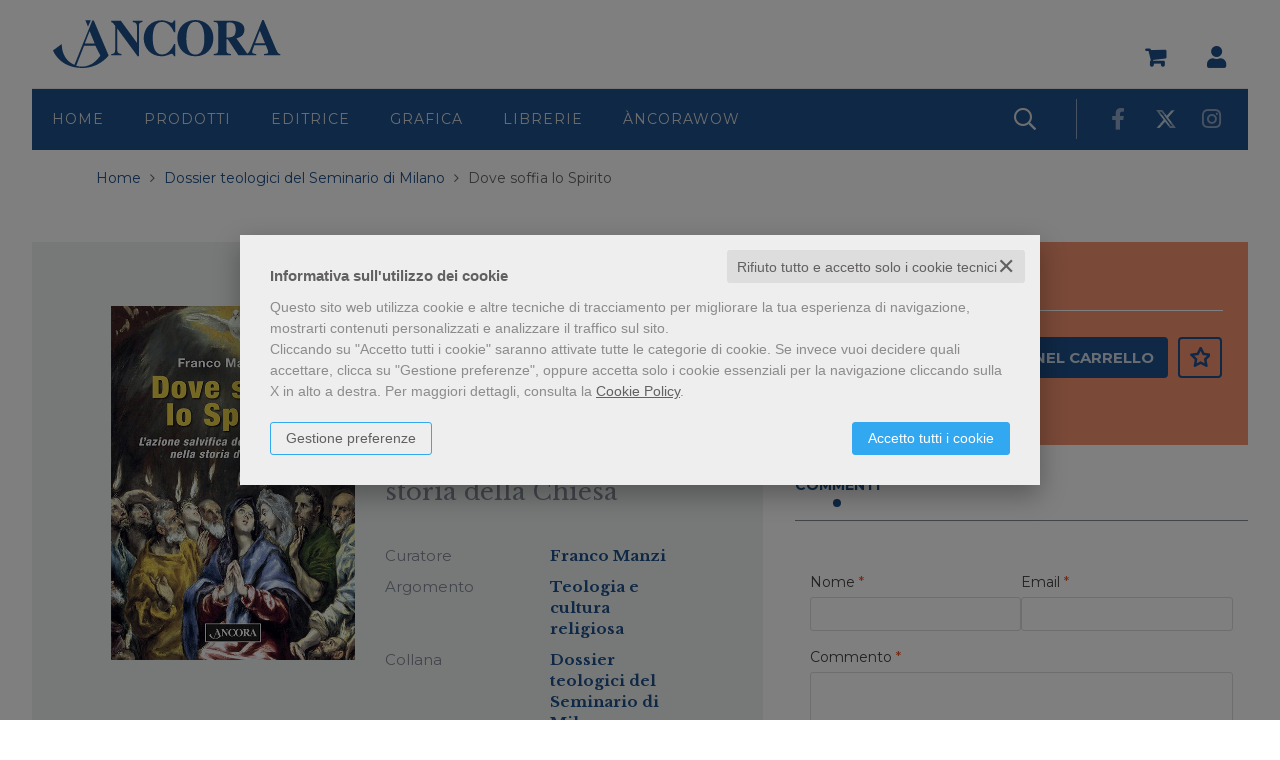

--- FILE ---
content_type: text/html; charset=UTF-8
request_url: https://www.ancoralibri.it/scheda-libro/autori-vari/dove-soffia-lo-spirito-9788851423315-2095.html
body_size: 21582
content:


<!DOCTYPE html>
<!--[if IE 8]>
<html class="ie8 no-js htmlEcommerce" xmlns="//www.w3.org/1999/xhtml" xmlns:og="http://opengraphprotocol.org/schema/" xmlns:fb="//www.facebook.com/2008/fbml" xml:lang="it" lang="it" data-browser-name="chrome" data-browser-version="131" data-device-name="desktop" data-operative-system="mac">
<![endif]-->
<!--[if IE 9]>
<html class="ie9 no-js htmlEcommerce" xmlns="//www.w3.org/1999/xhtml" xmlns:og="http://opengraphprotocol.org/schema/" xmlns:fb="//www.facebook.com/2008/fbml" xml:lang="it" lang="it" data-browser-name="chrome" data-browser-version="131" data-device-name="desktop" data-operative-system="mac">
<![endif]-->
<!--[if !IE]><!-->
<html class=" htmlEcommerce" xmlns="//www.w3.org/1999/xhtml" xmlns:og="http://opengraphprotocol.org/schema/" xmlns:fb="//www.facebook.com/2008/fbml" xml:lang="it" lang="it" data-browser-name="chrome" data-browser-version="131" data-device-name="desktop" data-operative-system="mac">
<!--<![endif]-->


<head prefix="og: http://ogp.me/ns# fb: http://ogp.me/ns/fb# product: http://ogp.me/ns/product#">
            <script type="text/plain" cookie-consent="strictly-necessary" async src="https://www.googletagmanager.com/gtag/js?id=G-RJ53CZ205K"></script>
    <script type="text/plain" cookie-consent="strictly-necessary">
        window.dataLayer = window.dataLayer || [];
        function gtag(){dataLayer.push(arguments);}
        gtag('js', new Date());

        gtag('config', 'G-RJ53CZ205K');

    </script><noscript></noscript>
        						<script type="text/plain" cookie-consent="targeting">
				!function(f,b,e,v,n,t,s)
				{if(f.fbq)return;n=f.fbq=function(){n.callMethod?
					n.callMethod.apply(n,arguments):n.queue.push(arguments)};
					if(!f._fbq)f._fbq=n;n.push=n;n.loaded=!0;n.version='2.0';
					n.queue=[];t=b.createElement(e);t.async=!0;
					t.src=v;s=b.getElementsByTagName(e)[0];
					s.parentNode.insertBefore(t,s)}(window,document,'script',
					'https://connect.facebook.net/en_US/fbevents.js');
				fbq('init', '771575969633632');
				fbq('track', 'PageView');
														fbq('track', 'ViewContent', {
						content_ids: ['2095'],
						content_type: 'product',
						value: 22.00,
						currency: 'EUR'
					});
							</script>
			<noscript><img height="1" width="1" style="display:none;" src="https://www.facebook.com/tr?id=771575969633632&ev=PageView&noscript=1" alt="fbevnts" /></noscript>
			
<meta http-equiv="Content-Type" content="text/html; charset=utf-8"/>
<meta http-equiv="X-UA-Compatible" content="IE=edge,chrome=1">


<title>Dove soffia lo Spirito - autori-vari - Ancora - Libro Àncora Editrice</title>





<meta name="viewport" content="width=device-width, initial-scale=1, shrink-to-fit=no" user-scalable="yes"/>




<link rel="preconnect" href="https://fonts.gstatic.com" crossorigin />
<link rel="preload" href="https://fonts.googleapis.com/css2?family=Open+Sans:ital,wght@0,300;0,400;0,700;1,300;1,400;1,700&family=PT+Sans+Narrow:ital,wght@0,400;0,700&family=Source+Sans+Pro:ital,wght@0,200;0,300;0,400;0,600;0,700;0,900;1,200;1,300;1,400;1,600;1,700;1,900&subset=latin-ext&font-display=optional" as="style" />
<link rel="stylesheet" href="https://fonts.googleapis.com/css2?family=Open+Sans:ital,wght@0,300;0,400;0,700;1,300;1,400;1,700&family=PT+Sans+Narrow:ital,wght@0,400;0,700&family=Source+Sans+Pro:ital,wght@0,200;0,300;0,400;0,600;0,700;0,900;1,200;1,300;1,400;1,600;1,700;1,900&subset=latin-ext&font-display=optional" type="text/css" />

<link rel="stylesheet" href="/css/style.css" type="text/css"/>


	<link rel="shortcut icon" href="https://www.skinbiblos.it/img/favicon/ancora_favicon.ico" />
	<link rel="icon" href="https://www.skinbiblos.it/img/favicon/ancora_favicon.ico" />


<script type="application/ld+json">{
    "@context": "https://schema.org",
    "@type": "Book",
    "sku": "9788851423315",
    "name": "Dove soffia lo Spirito",
    "image": "https://ancoralibri.mediabiblos.it/copertine/ancora/dove-soffia-lo-spirito-2095.jpg?ts=1600184994",
    "genre": [
        "Teologia e cultura religiosa"
    ],
    "offers": {
        "@type": "Offer",
        "priceCurrency": "EUR",
        "price": "22.00",
        "availability": "https://schema.org/InStock",
        "itemCondition": "https://schema.org/NewCondition",
        "priceValidUntil": "2027-01-21"
    },
    "url": "https://www.ancoralibri.it/scheda-libro/autori-vari/dove-soffia-lo-spirito-9788851423315-2095.html",
    "description": "La presente indagine teologica sullo Spirito Santo è allo stesso tempo entusiasmante e doverosa, perché nella nostra esperienza ecclesiale lo Spirito è la Persona della Trinità meno nota. Evitando la Scilla della pretesa di esaustività e la Cariddi della genericità della trattazione, i docenti del Seminario di Milano hanno scelto di non avventurarsi nel mare magnum della pneumatologia, ma di seguire la rotta di un solo interrogativo: in che modo lo Spirito agisce nella vita della Chiesa. La domanda è affrontata in modo polifonico da varie discipline teologiche, capaci di cogliere alcuni aspetti dell’inafferrabile creatività dello Spirito, attraverso cui il Risorto continua ad attrarre a sè l’intera umanità.",
    "gtin": "9788851423315",
    "publisher": "Ancora",
    "datePublished": "2020-09-15",
    "numberOfPages": "224"
}</script><meta property="og:type" content="book" />
<meta property="og:url" content="https://www.ancoralibri.it/scheda-libro/autori-vari/dove-soffia-lo-spirito-9788851423315-2095.html" />
<meta property="og:link" content="https://www.ancoralibri.it/scheda-libro/autori-vari/dove-soffia-lo-spirito-9788851423315-2095.html" />
<meta property="og:site_name" content="www.ancoralibri.it" />
<meta property="og:image" content="https://ancoralibri.mediabiblos.it/copertine/ancora/dove-soffia-lo-spirito-2095.jpg" />
<meta property="og:id" content="9788851423315" />
<meta property="og:isbn" content="9788851423315" />
<meta property="og:brand" content="Ancora" />
<meta property="og:title" content="Dove soffia lo Spirito - autori-vari - Ancora - Libro Àncora Editrice" />
<meta property="og:description" content="Compra Libro Dove soffia lo Spirito di autori-vari edito da Ancora nella collana Dossier teologici del Seminario di Milano su Àncora Editrice" />
<meta property="og:condition" content="new" />
<meta property="og:price" content="22.00 EUR" />
<meta property="og:availability" content="available for order" />
<meta property="og:image_link" content="https://ancoralibri.mediabiblos.it/copertine/ancora/dove-soffia-lo-spirito-2095.jpg" />
<meta property="og:ttl" content="432000" />
<meta property="fb:admins" content="100000959319066" />
<meta property="fb:app_id" content="614146375817988" />

<meta name="referrer" content="always">

    <meta name="description" content="Compra Libro Dove soffia lo Spirito di autori-vari edito da Ancora nella collana Dossier teologici del Seminario di Milano su Àncora Editrice "/>

    <meta name="keywords" content="Dove soffia lo Spirito, autori-vari, Teologia e cultura religiosa, Ancora"/>

    
    <link rel="canonical" href="https://www.ancoralibri.it/scheda-libro/autori-vari/dove-soffia-lo-spirito-9788851423315-2095.html"/>



				<meta property="product:brand" content="Ancora">
		<meta property="product:availability" content="in stock">
	<meta property="product:condition" content="new">
	<meta property="product:price:amount" content="22.00">
	<meta property="product:price:currency" content="EUR">
	<meta property="product:retailer_item_id" content="2095">

    <link rel="image_src" href="https://ancoralibri.mediabiblos.it/copertine//ancora/dove-soffia-lo-spirito-2095.jpg" / >

    <link rel="stylesheet" href="https://www.skinbiblos.it/ver4/css_default/ver2_import_style.css" type="text/css" />

<link rel="preconnect" href="https://www.ancoralibri.it" crossorigin />
<link rel="preconnect" href="https://www.ancoralibri.it/assets/global/plugins/font-awesome/css/font-awesome.min.css" crossorigin />
<link rel="preload" href="/assets/global/plugins/font-awesome/css/font-awesome.min.css" as="style" />
<link rel="stylesheet" href="/assets/global/plugins/font-awesome/css/font-awesome.min.css" type="text/css" />
<link rel="preconnect" href="https://www.ancoralibri.it/assets/global/plugins/font-awesome-pro/css/all.min.css" crossorigin />
<link rel="preload" href="/assets/global/plugins/font-awesome-pro/css/all.min.css" as="style" />
<link rel="stylesheet" href="/assets/global/plugins/font-awesome-pro/css/all.min.css" type="text/css" />
<link href="https://www.skinbiblos.it/ver4/css_default/product_icon.css"
      rel="stylesheet">
<link href="/assets/global/plugins/bootstrap/css/bootstrap.min.css" rel="stylesheet">

<!-- Page level plugin styles START -->
<link href="/assets/global/plugins/carousel-owl-carousel/owl-carousel/owl.carousel.css" rel="stylesheet">
<link href="/assets/global/plugins/carousel-owl-carousel/owl-carousel/owl.theme.css" rel="stylesheet">
<!-- Page level plugin styles END -->

<!-- Theme styles START -->
<link href="/assets/global/ver4/css/components.css" rel="stylesheet">
<link href="/assets/frontend/layout/ver4/css/custom_style.css" rel="stylesheet">
<link href="/assets/frontend/pages/ver4/css/style-shop.css" rel="stylesheet" type="text/css">
<link href="/assets/frontend/pages/ver4/css/style-layer-slider.css" rel="stylesheet">
    <link href="https://www.skinbiblos.it/ver4/css_default/custom_style-responsive.css" rel="stylesheet">

<link href="/assets/global/plugins/rateit/src/rateit.css" rel="stylesheet" type="text/css">
<link href="https://www.skinbiblos.it/ver4/css_default/default_color.css" rel="stylesheet">


<link href="/assets/frontend/layout/ver4/css/custom.css" rel="stylesheet">
<!-- Theme styles END -->
<link rel="stylesheet" href="https://www.skinbiblos.it/ver4/css_default/autocomplete.css" type="text/css"/>
<link rel="preconnect" href="https://www.skinbiblos.it" crossorigin/>
<link rel="preload" href="https://www.skinbiblos.it/ver4/css_default/default.css?1764924093" as="style"/>
<link rel="stylesheet" href="https://www.skinbiblos.it/ver4/css_default/default.css?1764924093" type="text/css"/>



<link rel="preload" href="https://www.skinbiblos.it/ver4/css_ancora/default.css?1760459272" as="style"/>
<link rel="stylesheet" href="https://www.skinbiblos.it/ver4/css_ancora/default.css?1760459272" type="text/css"/>
<link rel="stylesheet" href="https://www.skinbiblos.it/ver4/css_default/buttons.css" type="text/css"/>



			<meta name="twitter:card" content="summary" />
			<meta name="twitter:url" content="https://www.ancoralibri.it/scheda-libro/autori-vari/dove-soffia-lo-spirito-9788851423315-2095.html" />
			<meta name="twitter:title" content="Dove soffia lo Spirito" />
			<meta name="twitter:description" content="La presente indagine teologica sullo Spirito Santo è allo stesso tempo entusiasmante e doverosa, perché nella nostra esperienza ecclesiale lo Spirito è la Persona della Trinità meno nota. Evit..." />
			<meta name="twitter:image" content="https://ancoralibri.mediabiblos.it/copertine/ancora/dove-soffia-lo-spirito-2095.jpg?ts=1600184994" />
			<meta name="twitter:label1" content="Autore\">
			<meta name="twitter:data1" content="">
			<meta name="twitter:label2" content="Formato\">
			<meta name="twitter:data2" content="Libro ">
		



<link rel="stylesheet" href="https://www.skinbiblos.it/ver4/css_default/checkbox_radio.css?1760459272" type="text/css"/>



    <link href="https://www.skinbiblos.it/ver4/css_ancora/theme_colors.css" rel="stylesheet">

<script type="text/javascript" src="/js/cookie-consent/create_cookie_with_policy.js"></script>
<script type="text/plain" cookie-consent="functionality" src="/js/cookie-consent/create_functionality_cookie.js"></script>
<script type="text/plain" cookie-consent="tracking" src="/js/cookie-consent/create_tracking_cookie.js"></script>
<script type="text/plain" cookie-consent="targeting" src="/js/cookie-consent/create_targeting_cookie.js"></script>
<link rel="stylesheet" type="text/css" href="https://www.skinbiblos.it/ver4/css_default/recaptcha_invisible_badge_disclaimer.css?t=1760459272"  />



<link href="https://www.skinbiblos.it/ver4/css_ancora/marchio_editoriale.css" rel="stylesheet">    <script  src="/js/vars.js.php" type="text/javascript" ></script>

<!--[if lt IE 9]>
<script type="text/javascript" src="/assets/global/plugins/respond.min.js" ></script>
<![endif]-->

	<script src="https://ajax.googleapis.com/ajax/libs/jquery/3.6.0/jquery.min.js" type="text/javascript"></script>
	<script src="/assets/global/scripts/jquery-migrate-3.3.2.min.js" type="text/javascript"></script>

<script  src="/assets/global/plugins/lazysizes/lazysizes.min.js" type="text/javascript" ></script>

<script  src="/assets/global/plugins/bootstrap/js/bootstrap.min.js" type="text/javascript" ></script>
<script  src="/assets/global/plugins/jquery-slimscroll/jquery.slimscroll.min.js" type="text/javascript" ></script>
<script  src="/assets/global/plugins/jquery.cokie.min.js" type="text/javascript" ></script>
<!-- END CORE PLUGINS -->

<!-- BEGIN PAGE LEVEL JAVASCRIPTS (REQUIRED ONLY FOR CURRENT PAGE) -->
<!--
per jquery 3.6
<script  src="/assets/global/plugins/fancybox/source/jquery.fancybox.pack.js" type="text/javascript" ></script>
-->
<!-- pop up -->
<script  src="/assets/global/plugins/carousel-owl-carousel/owl-carousel/owl.carousel.min.js" type="text/javascript" ></script><!-- slider for products -->
<script  src='/assets/global/plugins/zoom/jquery.zoom.min.js' type="text/javascript" ></script><!-- product zoom -->
<script  src="/assets/global/plugins/bootstrap-touchspin/bootstrap.touchspin.js" type="text/javascript" ></script><!-- Quantity -->

<!-- BEGIN LayerSlider -->
<script  src="/assets/global/plugins/slider-layer-slider/js/greensock.js" type="text/javascript" ></script><!-- External libraries: GreenSock -->
<script  src="/assets/global/plugins/slider-layer-slider/js/layerslider.transitions.js" type="text/javascript" ></script><!-- LayerSlider script files -->
<script  src="/assets/global/plugins/slider-layer-slider/js/layerslider.kreaturamedia.jquery.js" type="text/javascript" ></script><!-- LayerSlider script files -->
<script  src="/assets/global/plugins/rateit/src/jquery.rateit.js" type="text/javascript" ></script>
<!-- END LayerSlider -->

<script  src="/assets/global/scripts/biblos.js" type="text/javascript" ></script>
<script  src="/assets/frontend/layout/scripts/layout.js" type="text/javascript" ></script>



<script  type="text/javascript" >
	jQuery(document).ready(function() {
		Biblos.init(); // init biblos core components

		Layout.init();
		//Layout.initOWL();
				//Layout.initImageZoom();
		Layout.initTouchspin();
		//Layout.initTwitter();
		//Layout.initUniform();
		//UITree.init();
	});
</script>
<!-- END PAGE LEVEL JAVASCRIPTS -->


<script language="javascript" type="text/javascript"  src="/js/script_ver3.js?1760459090" ></script>
<script language="javascript" type="text/javascript"  src="/js/script_accessibility_ver3.js?1760459090" ></script>
<link rel="stylesheet" href="/js/validationengine2/css/validationEngine.jquery.css" type="text/css" media="screen" title="no title" charset="utf-8" />
<script  src="/js/validationengine2/js/languages/jquery.validationEngine-it.js" type="text/javascript" ></script><noscript>Il tuo browser non supporta JavaScript!</noscript>
<script  src="/js/validationengine2/js/jquery.validationEngine.js" type="text/javascript" ></script><noscript>Il tuo browser non supporta JavaScript!</noscript>


<script  src="https://www.skinbiblos.it/ver4/css_default/custom_script.js" type="text/javascript" ></script><noscript>Il tuo browser non supporta JavaScript!</noscript>
	<script  src="https://www.skinbiblos.it/ver4/css_ancora/custom_script.js?1760459272" type="text/javascript" ></script><noscript>Il tuo browser non supporta JavaScript!</noscript>

<script  language="javascript" type="text/javascript" src="/js/jquery.touchSwipe.js" ></script>

<script  language="javascript" type="text/javascript" >
	var check_load_owl_carousel_css_site = 0;
	var check_load_owl_carousel_css_default = 0,
			check_load_owl_carousel_css_default = 1;
	</script>


</head>


<body
    class="
        ecommerce
                                        site_code_ancora        tipo_libro                        product-detail-page                 productDetail                productDetailPage                                flag_iva_esente_n flag_prossima_uscita_n flag_ordinabile_s flag_rimosso_n flag_bestseller_n flag_novita_n flag_difficile_reperibilita_n flag_momentaneamente_non_disponibile_n giacenza_positiva giacenza_numero_poritivo_103                                         ver4    "
    >

<div class="skip-blocks-component">
    <a href="#site-content" class="skip-block">
        Vai al contenuto della pagina    </a>
</div>



<div class="rootMainContainer">
    
    	<div class="header">
		<div class="container">
			<a href="" role="button" class="mobi-toggler">
				<i class="fa fa-bars" role="presentation"></i>
			</a>
			<div class="mobi-header">
				<a href="" role="button" class="mobi-search header-search">
					<i class="far fa-search" role="presentation"></i>
				</a>
				<a href="/carrello/" class="mobi-cart">
					<i class="fa fa-shopping-cart" role="presentation"></i>
				</a>
				<div class="header-search-form">
					<div id="id_form_cerca_mobi" class="formSearch mobileHeaderSearch">
						<div class="headerCercaAutocomplete">
							<script type="text/javascript" src="/assets/global/plugins/easyautocomplete/jquery.easy-autocomplete.min.js" ></script>
	<script type="text/javascript" src="https://www.skinbiblos.it/ver4/css_default/autocomplete.js" ></script>
<link rel="stylesheet" href="/assets/global/plugins/easyautocomplete/easy-autocomplete.min.css">
	<link rel="stylesheet" href="https://www.skinbiblos.it/ver4/css_ancora/autocomplete.css">
<div class="easy-autocomplete">
	<input type="text" name="s" class="autocomplate-input siteSearch input-search-easy-autocomplete" placeholder="Cerca Titolo, Autore o Isbn" value="" />
</div>
							<a href="" role="button" class="close-header-search"><i class="fal fa-times" role="presentation"></i></a>
						</div>
						<div class="headerAdvancedSearch">
							<a href="/ricerca_avanzata.php" class="btn">
								<i class="far fa-search-plus" role="presentation"></i>
							</a>
						</div>
					</div>
				</div>
			</div>

						<div class="logo tablet-logo">
									<a class="site-logo" href="/">
						<img class="tablet-logo-img" src="https://www.skinbiblos.it/ver4/img_ancora/logo.svg" />
						<img class="mobile-logo-img" src="https://www.skinbiblos.it/ver4/img_ancora/logo-white.svg" />
					</a>
							</div>
			<div class="header-navigation-tablet">
									<a class="site-logo" href="/">
						<img class="tablet-logo-img" src="https://www.skinbiblos.it/ver4/img_ancora/logo-white.svg" />
					</a>
								<ul class="pull-right sidecol-toolbar">
										<li class="menu-search">
						<a href="" role="button" class="header-search">
							<i class="far fa-search" role="presentation"></i>
						</a>
						<div class="header-search-form">
							<div id="id_form_cerca_tablet" class="formSearch tabletHeaderSearch">
								<div class="headerCercaAutocomplete">
									<script type="text/javascript" src="/assets/global/plugins/easyautocomplete/jquery.easy-autocomplete.min.js" ></script>
	<script type="text/javascript" src="https://www.skinbiblos.it/ver4/css_default/autocomplete.js" ></script>
<link rel="stylesheet" href="/assets/global/plugins/easyautocomplete/easy-autocomplete.min.css">
	<link rel="stylesheet" href="https://www.skinbiblos.it/ver4/css_ancora/autocomplete.css">
<div class="easy-autocomplete">
	<input type="text" name="s" class="autocomplate-input siteSearch input-search-easy-autocomplete" placeholder="Cerca Titolo, Autore o Isbn" value="" />
</div>
									<a href="" role="button" class="close-header-search"><i class="fal fa-times" role="presentation"></i></a>
								</div>
								<div class="headerAdvancedSearch">
									<a href="/ricerca_avanzata.php" class="btn">
										<i class="far fa-search-plus" role="presentation"></i>
										<span>Ricerca avanzata</span>
									</a>
								</div>
							</div>
						</div>
					</li>
					
										<li class="header-cart">
						<div class="top-cart-block">
							<div class="top-cart-info">
								<a href="/carrello/" class="top-cart-info-count device-desktop empty-cart">
									<strong>0</strong>
								</a>
							</div>
							<a href="/carrello/" class="fa fa-shopping-cart"></a>
							<div class="cartContainerHoverLayer">
																			</div>
						</div>
					</li>
					
										<li class="dropdown desktop-menu">
						<a class="dropdown-toggle" data-toggle="dropdown" data-target="#" href="#" role="button">
							<i class="fas fa-user" role="presentation"></i>
						</a>
						<ul class="dropdown-menu normalList align-rigth">
															<li><a href="/registrazione/index.php">Registrati</a></li>
								<li><a href="javascript:void(0)" role="button" id="id_login_link" class="last class_login_link">Login</a></li>
													</ul>
					</li>
									</ul>
			</div>
			<div class="header-navigation pre-header">
				<ul class="main-toolbar">
					<li class="logo">
													<a class="site-logo" href="/"><img src="https://www.skinbiblos.it/ver4/img_ancora/logo.svg" /></a>
											</li>
				</ul>
				<ul class="pull-right sidecol-toolbar">
										<li class="header-cart">
						<div class="top-cart-block">
							<div class="top-cart-info">
								<a href="/carrello/" class="top-cart-info-count device-mobile empty-cart">
									<strong>0</strong>
								</a>
							</div>
							<a href="/carrello/" class="fa fa-shopping-cart"></a>
							<div class="cartContainerHoverLayer">
																			</div>
						</div>
					</li>
					
										<li class="dropdown user-data" style="position:relative">
						<a class="dropdown-toggle" data-toggle="dropdown" data-target="#" href="#" role="button">
							<i class="fas fa-user" role="presentation"></i>
						</a>
						<ul class="dropdown-menu normalList align-rigth">
															<li><a href="/registrazione/index.php">Registrati</a></li>
								<li><a href="javascript:void(0)" role="button" id="id_login_link" class="last class_login_link">Login</a></li>
													</ul>
					</li>
									</ul>
			</div>
			<div class="header-navigation">
				<ul class="main-toolbar">
																<li class="logo sticky-logo"><a href="/" class="logo-icon"></a></li>
										<li class=""><a href="/" class="logo-icon">Home</a></li>
					<li class="dropdown">
						<a class="dropdown-toggle" data-toggle="dropdown" data-target="#" href="#" role="button">
							Prodotti
						</a>
						<ul class="dropdown-menu  menu-prodotti normalList">
							<li>
								<div class="menu-prodotti">
									<div class="menu-prodotti-cols col-left">
										<h4>Prodotti editoriali</h4>
										<a href="/libri-novita.html" class="menu-row">Novit&agrave;</a>
										<a href="/libri.html" class="menu-row">Libri</a>
										<a href="/libri-genere-bibbia-30.html" class="menu-row">Bibbie e Vangeli</a>
										<a href="/ebook.html" class="menu-row">Ebook</a>
										<a href="https://www.storytel.com/it/it/tags/5898-%C3%80ncora-Editrice" target="_blank" aria-label="Audiolibri (apri in una nuova pagina / scheda)" class="menu-row">Audiolibri</a>
									</div>
									<div class="menu-prodotti-cols col-right">
										<h4>Altri prodotti</h4>
										<a href="/riviste.html" class="menu-row">Riviste</a>
										<a href="/pagina/fogli-messa-7.html" class="menu-row">Fogli messa</a>
									</div>
									<div class="menu-prodotti-cols col-right menu-tematiche">
																					<h4>Tematiche</h4>
	<div class="cols-tematiche">
					<a href="/libri-genere-sociologia-102.html" class="menu-row">Sociologia</a>
					<a href="/libri-genere-cinema-101.html" class="menu-row">Cinema</a>
					<a href="/libri-genere-prossime-uscite-98.html" class="menu-row">Prossime uscite</a>
					<a href="/libri-genere-alta-leggibilita-94.html" class="menu-row">Alta leggibilita'</a>
					<a href="/libri-genere-donne-protagoniste-93.html" class="menu-row">Donne protagoniste</a>
					<a href="/libri-genere-grandi-autori-raniero-cantalamessa-90.html" class="menu-row">Grandi autori - Raniero Cantalamessa</a>
					<a href="/libri-genere-grandi-autori-bruno-maggioni-89.html" class="menu-row">Grandi autori - Bruno Maggioni</a>
					<a href="/libri-genere-anno-liturgico-24.html" class="menu-row">Anno Liturgico</a>
					<a href="/libri-genere-avvento-e-natale-29.html" class="menu-row">Avvento e Natale</a>
					<a href="/libri-genere-catechesi-35.html" class="menu-row">Catechesi</a>
					<a href="/libri-genere-pasqua-e-pentecoste-62.html" class="menu-row">Pasqua e Pentecoste</a>
					<a href="/libri-genere-quaresima-68.html" class="menu-row">Quaresima</a>
					<a href="/libri-genere-insegnanti---formazione-100.html" class="menu-row">Insegnanti / Formazione</a>
			</div>
									</div>
								</div>
							</li>
						</ul>
					</li>
					<li class="dropdown">
						<a class="dropdown-toggle" data-toggle="dropdown" data-target="#" href="#" role="button">
							Editrice
						</a>
						<ul class="dropdown-menu normalList">
							<li><a href="/chi-siamo.html">Casa Editrice</a></li>
							<li><a href="/eventi.html">I nostri eventi</a></li>
							<li><a href="/contattaci.html">Contatti</a></li>
						</ul>
					</li>
					<li><a href="https://www.ancoraprint.it/" target="_blank" aria-label="Grafica (apri in una nuova pagina / scheda)">Grafica</a></li>
					<li><a href="/librerie.html">Librerie</a></li>
					<li class="dropdown">
						<a class="dropdown-toggle" data-toggle="dropdown" data-target="#" href="#" role="button">
							ÀncoraWow
						</a>
						<ul class="dropdown-menu  menu-wow normalList">
							<li>
								<div class="menu-prodotti menu-wow">
									<div class="menu-prodotti-cols col-left">
										<a href="/homepage-marchio-editoriale-ancora-wow-1.html" class="menu-row">HomepageWOW</a>
										<a href="/libri-collana-ancorawow-212.html" class="menu-row">LibriWOW</a>
										<a href="/elenco-autori-marchio-ancora-wow-1.html" class="menu-row">Gli AutoriWOW</a>
										<a href="/elenco-autori-marchio-ancora-wow-1.html?f[ruolo]=illustratore" class="menu-row">Gli IllustratoriWOW</a>
										<a href="/pagina/parolewow-11.html" class="menu-row">ParoleWOW</a>
										<a href="/pagina/laboratoriwow-12.html" class="menu-row">LaboratoriWOW</a>
									</div>
									<div class="menu-prodotti-cols col-right">
										<h4>Fasce d'età</h4>
										            <a href="/keyword/bebe-1.html" class="menu-row">
            Bebè        </a>
            <a href="/keyword/bimbi-2.html" class="menu-row">
            Bimbi        </a>
            <a href="/keyword/ragazzi-3.html" class="menu-row">
            Ragazzi        </a>
    									</div>
									<div class="menu-prodotti-cols col-right">
										<h4>ExtraWOW</h4>
										<a href="/pagina/librai-13.html" class="menu-row">Librai</a>
										<a href="/pagina/insegnanti-14.html" class="menu-row">Insegnanti</a>
									</div>
									<div class="menu-prodotti-cols col-right">
										<h4>News & Eventi WOW</h4>
										<a href="/tag-articoli-news/ancora-wow-1.html" class="menu-row">News</a>
										<a href="/tag-eventi/ancora-wow-1.html" class="menu-row">EventiWOW</a>
										<a href="/tag-rassegna-stampa/ancora-wow-1.html" class="menu-row">WOW! Dicono di noi</a>
									</div>
									<div class="menu-prodotti-cols col-right">
										<h4>ÀncoraWow</h4>
										<a href="/pagina/chi-siamo-18.html" class="menu-row">Chi siamo</a>
										<a href="/pagina/foreign-rights-15.html" class="menu-row">Foreign Rights</a>
										<a href="/pagina/ufficio-stampa-16.html" class="menu-row">Ufficio Stampa</a>
										<a href="/pagina/contatti-17.html" class="menu-row">Contatti</a>

										<div class="social-wow">
											<a href="https://www.facebook.com/Ancorawow" target="_blank" aria-label="https://www.facebook.com/Ancorawow (apri in una nuova pagina / scheda)"><i class="fab fa-facebook-f" role="presentation"></i></a>
											<a href="https://www.instagram.com/ancorawow/" target="_blank" aria-label="https://www.instagram.com/ancorawow (apri in una nuova pagina / scheda)"><i class="fab fa-instagram" role="presentation"></i></a>
											<a href="https://twitter.com/AncoraWow" target="_blank" aria-label="https://twitter.com/AncoraWow (apri in una nuova pagina / scheda)"><i class="fab fa-twitter" role="presentation"></i></a>
											<a href="https://www.youtube.com/channel/UC2ZbEuJGBTDENuDwVXy9IGg" target="_blank" aria-label="https://www.youtube.com/channel/UC2ZbEuJGBTDENuDwVXy9IGg (apri in una nuova pagina / scheda)"><i class="fab fa-youtube" role="presentation"></i></a>
										</div>
									</div>
								</div>
							</li>
							<li>
								<div class="menu-prodotti">
									<div class="menu-prodotti-cols col-left download-catalogo">
										<a href="/download/dettaglio.php?id_download=33" target="_blank" aria-label="Scarica il catalogo (apri in una nuova pagina / scheda)" class="btn btn-default fontSize16">Scarica il catalogo</a>
									</div>
								</div>
							</li>
							<li>
								<div class="menu-prodotti">
									<div class="menu-prodotti-cols col-left download-catalogo">
										<a href="/download/dettaglio.php?id_download=98" target="_blank" aria-label="Scarica il catalogo scuole (apri in una nuova pagina / scheda)" class="btn btn-default fontSize16">Scarica il catalogo scuole</a>
									</div>
								</div>
							</li>
						</ul>
					</li>
					
											<li class="mobile-list"><a href="/registrazione/index.php">Registrati</a></li>
						<li class="mobile-list"><a href="javascript:void(0)" role="button" id="id_login_link" class="last class_login_link">Login</a></li>
									</ul>

				<ul class="pull-right sidecol-toolbar">
										<li class="menu-search">
						<a href="" role="button" class="header-search">
							<i class="far fa-search" role="presentation"></i>
						</a>
						<div class="header-search-form">
							<div id="id_form_cerca" class="formSearch desktop">
								<div class="headerCercaAutocomplete">
									<script type="text/javascript" src="/assets/global/plugins/easyautocomplete/jquery.easy-autocomplete.min.js" ></script>
	<script type="text/javascript" src="https://www.skinbiblos.it/ver4/css_default/autocomplete.js" ></script>
<link rel="stylesheet" href="/assets/global/plugins/easyautocomplete/easy-autocomplete.min.css">
	<link rel="stylesheet" href="https://www.skinbiblos.it/ver4/css_ancora/autocomplete.css">
<div class="easy-autocomplete">
	<input type="text" name="s" class="autocomplate-input siteSearch input-search-easy-autocomplete" placeholder="Cerca Titolo, Autore o Isbn" value="" />
</div>
									<a href="" role="button" class="close-header-search"><i class="fal fa-times" role="presentation"></i></a>
								</div>
								<div class="headerAdvancedSearch">
									<a href="/ricerca_avanzata.php" class="btn">
										<i class="far fa-search-plus" role="presentation"></i>
										<span>Ricerca avanzata</span>
									</a>
								</div>
							</div>
						</div>
					</li>
					
										<li class="header-cart">
						<div class="top-cart-block">
							<div class="top-cart-info">
								<a href="/carrello/" class="top-cart-info-count device-desktop empty-cart">
									<strong>0</strong>
								</a>
							</div>
							<a href="/carrello/" class="fa fa-shopping-cart"></a>
							<div class="cartContainerHoverLayer">
																			</div>
						</div>
					</li>
					
										<li class="dropdown user-data" style="position:relative">
						<a class="dropdown-toggle" data-toggle="dropdown" data-target="#" href="#" role="button">
							<i class="fas fa-user" role="presentation"></i>
						</a>
						<ul class="dropdown-menu normalList align-rigth">
															<li><a href="/registrazione/index.php">Registrati</a></li>
								<li><a href="javascript:void(0)" role="button" id="id_login_link" class="last class_login_link">Login</a></li>
													</ul>
					</li>
					

																<li class="header-social">
																							<a href="https://www.facebook.com/AncoraEditrice" title="Seguici su Facebook" target="_blank" aria-label="Seguici su Facebook (apri in una nuova pagina / scheda)"><i class="fab fa-facebook-f" role="presentation"></i></a>
																							<a href="https://twitter.com/AncoraEditrice" title="Seguici su Twitter" target="_blank" aria-label="Seguici su Twitter (apri in una nuova pagina / scheda)"><i class="fab fa-twitter" role="presentation"></i></a>
																							<a href="https://www.instagram.com/ancora_editrice" title="Seguici su Instagram" target="_blank" aria-label="Seguici su Instagram (apri in una nuova pagina / scheda)"><i class="fab fa-instagram" role="presentation"></i></a>
													</li>
														</ul>
			</div>
					</div>
	</div>

    <div class="main" id="site-content">
        <div class="container">

            
            			<ul class="breadcrumb" itemscope itemtype="http://schema.org/BreadcrumbList" role="menu">
			<li class="breadcrumbsHome" itemprop="itemListElement" itemscope itemtype="http://schema.org/ListItem" role="none">
				<a href="/" itemprop="item" aria-label="vai all'Home" role="menuitem">
					<span itemprop="name">Home</span>
				</a>
				<meta itemprop="position" content="1" role="none" />
			</li>
												<li itemprop="itemListElement" itemscope itemtype="http://schema.org/ListItem" role="none">
						<a href="/libri-collana-dossier-teologici-del-seminario-di-milano-42.html" itemprop="item" aria-label="vai a Dossier teologici del Seminario di Milano" role="menuitem">
							<span itemprop="name">Dossier teologici del Seminario di Milano</span>
						</a>
						<meta itemprop="position" content="2" role="none" />
					</li>
										<li class="active" itemprop="itemListElement" itemscope itemtype="http://schema.org/ListItem" role="none">
				<span itemprop="name" aria-label="pagina Dove soffia lo Spirito" aria-current="page" role="menuitem">
					Dove soffia lo Spirito				</span>
				<meta itemprop="position" content="3" role="none" />
			</li>
		</ul>
	

            <!-- BEGIN SIDEBAR & CONTENT -->
            <div class="row margin-bottom-40 mainContentBox">
                <div class="col-md-12 mainBody  oneColLayout" itemscope itemtype="https://schema.org/Book">
	<meta itemprop="url" content="//www.ancoralibri.it/scheda-libro/autori-vari/dove-soffia-lo-spirito-9788851423315-2095.html" />
			<style>
	body.ecommerce.productDetail table.product_info td.cell_2 img[src*="https://www.skinbiblos.it/img/formato/"] {
		display:none;
	}
</style>
<script  src="/js/libro_dettaglio_ver3.js" type="text/javascript"></script>
<div class="product-page  prodotto_libro">
	<div class="row cols_cols_col-sm-4-col-md-3_col-sm-4-col-md-6_col-sm-4-col-md-3">
		<div class="col-sm-4 col-md-3 dettaglioCol_1 margin-bottom-30">
	<link href="/assets/global/plugins/fotorama/fotorama.css" rel="stylesheet">
<link href="/assets/global/plugins/fotorama/slideshow.css" rel="stylesheet">
<link href="https://www.skinbiblos.it/ver4/css_default/dettaglio_cover_slideshow.css" rel="stylesheet">
<script type="text/javascript" src="/assets/global/plugins/fotorama/fotorama.js"></script>
	<script type="text/javascript" src="https://www.skinbiblos.it/ver4/css_default/dettaglio_cover_slideshow.js"></script>
<script type="text/javascript">
	$(document).on('click', '.variazioniProdottoBox.ver4-variazioni button.variazioniProdotto:not(.dropdown-toggle)', function(event) {
		var thisObj = $(this);
		$.post(
			ROOT_URL +'/ajax/prodotto/get_gallery_images.php',
			{'id_product':  thisObj.attr('data-id-prodotto'), 'id_variation': thisObj.attr('data-value') },
			function(data) {
				if ( data.status ) {
					$('.product-main-image').removeClass('initialized');
					$('.product-main-image').empty();
					$('.product-main-image').append(data.main_product_image);
					if ( $('.product-main-image .fotorama').length ) {
						initializeFotorama();
					} else {
						scaleProductsOptions( $('.product-page-data .product-main-image .productOptions') );
					}

					$('.product-slideshow').removeClass('initialized');
					$('.product-slideshow').empty();
					$('.product-slideshow').append(data.main_product_gallery);
					if ( $('.product-slideshow .fotorama').length ) {
						initializeFotorama();
					}

					resizeSlideshowClickItem();
					$.when( $('.product-slideshow .fotorama') ).then(function() {
						if ($('.product-slideshow .fotorama').length) {
							$('.product-slideshow .fotorama').fotorama();
							
						}
					});

				}
			},
			'json'
		);
	});

</script>
<div class="product-main-image initialized-pending">
	<div class="product-cover-wrapper ">
	
	<div class="productImage">
		<img src="https://ancoralibri.mediabiblos.it/copertine/ancora/dove-soffia-lo-spirito-2095.jpg?ts=1600184994" itemprop="image" class="img-responsive" data-bigimgsrc="https://ancoralibri.mediabiblos.it/copertine/ancora/dove-soffia-lo-spirito-2095.jpg?ts=1600184994" border="0" alt="Dove soffia lo Spirito" width="500" height="724" />
	</div>
</div>
<div class="fotorama" data-width="330" data-maxheight="477.84" data-arrows="false" data-click="false" data-swipe="false" data-trackpad="false" data-nav="thumbs" data-thumbheight="60" data-thumbwidth="60" data-thumbfit="cover" data-auto="false">
			<a href="https://ancoralibri.mediabiblos.it/copertine/ancora/dove-soffia-lo-spirito-2095.jpg?ts=1600184994">
			<img src="https://ancoralibri.mediabiblos.it/copertine_thumb/ancora/dove-soffia-lo-spirito-2095.jpg?ts=1600184994" alt="Dove soffia lo Spirito" />
		</a>
		</div>



</div>

	</div>
		
<div class="col-sm-4 col-md-6 dettaglioCol_2">
	<div class="dettaglio-data-top">
		<div class="product-main-image initialized-pending">
	<div class="product-cover-wrapper ">
	
	<div class="productImage">
		<img src="https://ancoralibri.mediabiblos.it/copertine/ancora/dove-soffia-lo-spirito-2095.jpg?ts=1600184994" itemprop="image" class="img-responsive" data-bigimgsrc="https://ancoralibri.mediabiblos.it/copertine/ancora/dove-soffia-lo-spirito-2095.jpg?ts=1600184994" border="0" alt="Dove soffia lo Spirito" width="500" height="724" />
	</div>
</div>
<div class="fotorama" data-width="330" data-maxheight="477.84" data-arrows="false" data-click="false" data-swipe="false" data-trackpad="false" data-nav="thumbs" data-thumbheight="60" data-thumbwidth="60" data-thumbfit="cover" data-auto="false">
			<a href="https://ancoralibri.mediabiblos.it/copertine/ancora/dove-soffia-lo-spirito-2095.jpg?ts=1600184994">
			<img src="https://ancoralibri.mediabiblos.it/copertine_thumb/ancora/dove-soffia-lo-spirito-2095.jpg?ts=1600184994" alt="Dove soffia lo Spirito" />
		</a>
		</div>



</div>

		<div class="dettaglio-page-headline">
												<div class="row">
			<div class="col-xs-12 margin-bottom-15">
									<div class="social-network-toolbar">
			<ul>
				<li class="facebook">
					<a href="#Facebook" class="tooltips" data-container="body" data-delay='{"show":"600","hide":"0"}' onclick="return openFBSharer('https://www.ancoralibri.it/scheda-libro/autori-vari/dove-soffia-lo-spirito-9788851423315-2095.html')" title="Condividi su Facebook" aria-label="Condividi su Facebook in nuova finestra"><i class="fa fa-facebook" role="presentation"></i></a>
				</li>
				<li class="twitter">
										<a href="https://twitter.com/intent/tweet?text=Ti%20consiglio%20Dove%20soffia%20lo%20Spirito%20-%20L%27azione%20salvifica%20dello%20Spirito%20Santo%20nella%20storia%20della%20Chiesa%0Ahttps%3A%2F%2Fwww.ancoralibri.it%2Fscheda-libro%2Fautori-vari%2Fdove-soffia-lo-spirito-9788851423315-2095.html" class="tooltips" data-container="body" data-delay='{"show":"600","hide":"0"}' rel="nofollow" title="Condividi su Twitter" target="_blank" aria-label="Condividi su Twitter in nuova finestra"><i class="fa fa-twitter" role="presentation"></i></a>
				</li>
				<li class="linkedin">
					<a href="https://www.linkedin.com/shareArticle?mini=true&url=https%3A%2F%2Fwww.ancoralibri.it%2Fscheda-libro%2Fautori-vari%2Fdove-soffia-lo-spirito-9788851423315-2095.html" class="tooltips" data-container="body" data-delay='{"show":"600","hide":"0"}' rel="nofollow" title="Condividi su Linkedin" target="_blank" aria-label="Condividi su Linkedin in nuova finestra"><i class="fa fa-linkedin" role="presentation"></i></a>
				</li>
														<li class="pinterest">
						<a href="https://www.ancoralibri.it/scheda-libro/autori-vari/dove-soffia-lo-spirito-9788851423315-2095.html" data-image="https%3A%2F%2Fancoralibri.mediabiblos.it%2Fcopertine_hq%2F%2Fancora%2Fdove-soffia-lo-spirito-2095.jpg" data-desc="Dove%20soffia%20lo%20Spirito%20-%20La%20presente%20indagine%20teologica%20sullo%20Spirito%20Santo%20%C3%A8%20allo%20stesso%20tempo%20entusiasmante%20e%20doverosa%2C%20perch%C3%A9%20nella%20nostra%20esperienza%20ecclesiale%20lo%20Spirito%20%C3%A8%20la%20Persona%20della%20Trinit%C3%A0%20meno%20nota.%20Evitando%20la%20Scilla%20della%20pretesa%20di%20esaustivit%C3%A0%20e%20la%20Cariddi%20della%20genericit%C3%A0%20della%20trattazione%2C%20i%20docenti%20del%20Seminario%20di%20Milano%20hanno%20scelto%20di%20non%20avventurarsi%20nel%20mare%20magnum%20della%20pneumatologia%2C%20ma%20di%20seguire%20la%20rotta%20di%20un%20solo%20interrogativo%3A%20in%20che%20modo%20lo%20Spirito%20agisce%20nella%20vita%20della%20Chiesa.%20La%20domanda%20%C3%A8%20affrontata%20in%20modo%20polifonico%20da%20varie%20discipline%20teologiche%2C%20capaci%20di%20cogliere%20alcuni%20aspetti%20dell%E2%80%99inafferrabile%20creativit%C3%A0%20dello%20Spirito%2C%20attraverso%20cui%20il%20Risorto%20continua%20ad%20attrarre%20a%20s%C3%A8%20l%E2%80%99intera%20umanit%C3%A0." class="socialBtnPinIt tooltips" data-container="body" data-delay='{"show":"600","hide":"0"}' title="Condividi su Pinterest" aria-label="Condividi su Pinterest in nuova finestra"><i class="fa fa-pinterest-p" role="presentation"></i></a>
					</li>
							</ul>
		</div>
					






			</div>
		</div>
		<div class="row">
		<div class="col-xs-12">
			<h1 itemprop="name">Dove soffia lo Spirito</h1>
							<h2>L'azione salvifica dello Spirito Santo nella storia della Chiesa</h2>
					</div>
	</div>
	</div>
				<script type="text/plain" cookie-consent="functionality">
	$(window).load(function () {
					$('#google_book_anteprima').show();
			});
</script><noscript>Il tuo browser non supporta JavaScript!</noscript>
<table role="presentation" border="0" cellspacing="0" cellpadding="0" class="product_info">
											<tr valign="top" class="productDetailInfoAuthor tipo_curatore last-item-autori">
			<td class="cell_1">
				Curatore			</td>
			<td class="cell_2 infoBookAutore">
				<a href="/autore-franco-manzi-222.html" itemprop="author" itemscope itemtype="http://schema.org/Person">Franco Manzi<meta itemprop="name" content="Franco Manzi" /><link itemprop="url" content="/autore-franco-manzi-222.html" /></a>			</td>
		</tr>
			<tr valign="top" class="productDetailInfoGeneri">
		<td class="cell_1">
			Argomento		</td>
		<td class="cell_2">
			<a href="/libri-genere-teologia-e-cultura-religiosa-79.html" >Teologia e cultura religiosa</a>			<meta itemprop="about" content="Teologia e cultura religiosa">
		</td>
	</tr>

			<tr valign="top">
			<td class="cell_1">Collana</td>
			<td class="cell_2">
													<a href="/libri-collana-dossier-teologici-del-seminario-di-milano-42.html">Dossier teologici del Seminario di Milano</a>							</td>
		</tr>
		            <tr valign="top" class="productDetailInfoMarchioEditoriale">
            <td class="cell_1">Marchio</td>
            <td class="cell_2">
				                   
                   <a href="/marchio-editoriale/ancora-2.html">Àncora</a>
				            </td>
        </tr>
    	

		<tr>
		<td class="cell_1">Editore</td>
		<td class="cell_2">
							<span style="display:none !important;" itemprop="publisher" itemscope itemtype="https://schema.org/Organization">
					<meta itemprop="name" content="Ancora" />
					<link itemprop="url" content="/editore-ancora-1.html" />
				</span>
				Ancora					</td>
	</tr>
	<tr class="productDetailInfoFormatoProdotto">
	<td class="cell_1">Formato</td>
	<td class="cell_2">
		<div>
			<span>Libro</span>		</div>
	</td>
</tr>
	






	
				<tr>
			<td class="cell_1">Pagine</td>
			<td class="cell_2">224</td>
		</tr>
							<tr>
				<td class="cell_1">Pubblicazione</td>
				<td class="cell_2">09/2020</td>
			</tr>
							<tr class="numero_edizione">
			<td class="cell_1">Numero edizione</td>
			<td class="cell_2">
				1			</td>
		</tr>
		<tr valign="top">
		<td class="cell_1">ISBN</td>
		<td class="cell_2" itemprop="isbn">
			9788851423315		</td>
	</tr>
			
							<tr>
		<td class="cell_1">&nbsp;</td>
		<td class="cell_2" style="padding-top:10px;">
								</td>
	</tr>

</table>	</div>

	<div class="cart-box-sm">
		<div class="sidebar-cart-box" data-prodotti-collegati="true">
	            <ul class="prodotto-formati">
                                                                                            <li class="active">
                            <span class="formatoLibro">
                                                                        Cartaceo                                                            </span>
                        </li>
                                                                                                    <li>
                            <a href="/scheda-ebook/franco-manzi/dove-soffia-lo-spirito-9788851423858-5901.html" class="formatoLibro">
                                                                    <span class="formatoLibro">Pdf</span>
                                                            </a>
                        </li>
                                                        </ul>
    
						
			<div class="price-availability-block clearfix">
									<div class="product-item">
				<div class="product-page-cart">
	
					<div class="cartButtonBox">
						<div id="cart_variazioni_prodotto_default" class="ctaContent cartVariazioniProdotto">
																																				
							<div class="price-button productDetailBox" data-items-id="cart-button-zone">	
															
																																	

					
																											<div class="price " itemprop="offers" itemscope itemtype="https://schema.org/Offer">
																																														<strong class="" ><span>&euro;</span>22,00</strong>
											<span itemprop="price" style="display:none;" content="22.00"></span>
											<meta itemprop="priceCurrency" content="EUR" />																																													
																	<meta itemprop="category" content="Teologia e cultura religiosa" />
																							</div>
																																																																																																																																																	<button class="btn btn-default add2cart alternativeCartIncluded itemProduct"  title="Metti nel carrello" onclick="addToCarrello('2095','9788851423315', '6045', this, '')" data-id="2095" data-ean13="9788851423315" data-id_variazione=""><i class="fa fa-shopping-cart" role="presentation"></i><span>Metti nel carrello</span></button>
														<hr data-item="cart-button-separator" />
																																																																																																																									<span class="wish-button">	<div class="altWwishlistContainer">
					<a href="" role="button" class="btn blue wishlistAltButton class_login_link" title="aggiungi ai desideri">
				<i class="fa fa-star-o" role="presentation"></i>
				<span>aggiungi ai desideri</span>
			</a>
			</div>
</span>
																																																																																				<div class="clearBoth">&nbsp;</div>
																																																																	<div class="libro_info_acquisto msgGiacenza alignRight" data-item="1" data-order="odd">
																		Spedito in 2 giorni																	</div>
																																																																																																					
																																														<input type="hidden" id="item_prduct_data_9788851423315" class="cartButtonInfoData" data-title="Dove soffia lo Spirito" data-type="libro" />
															

															</div>

						</div>



					</div>
				</div>
			</div>
								</div>
	</div>
	</div>
	
					
	<div class="row">
		<div class="col-xs-12">
			<div class="product-page-content productContent">
								<ul id="productTab" class="nav nav-tabs  multipleTab">
	<li class="active" id="descrizione_navtab"><a href="#dettaglio_descrizione" data-toggle="tab">Descrizione</a></li>
					<li id="pdf_navtab"><a href="#dettaglio_pdf" data-toggle="tab">download</a></li>
		</ul>
<div id="productTabContent" class="tab-content">
	<div class="tab-pane fade active in" id="dettaglio_descrizione">
		<span itemprop="description" class="prodottoDescrizione">La presente indagine teologica sullo Spirito Santo è allo stesso tempo entusiasmante e doverosa, perché nella nostra esperienza ecclesiale lo Spirito è la Persona della Trinità meno nota. Evitando la Scilla della pretesa di esaustività e la Cariddi della genericità della trattazione, i docenti del Seminario di Milano hanno scelto di non avventurarsi nel mare magnum della pneumatologia, ma di seguire la rotta di un solo interrogativo: in che modo lo Spirito agisce nella vita della Chiesa. La domanda è affrontata in modo polifonico da varie discipline teologiche, capaci di cogliere alcuni aspetti dell’inafferrabile creatività dello Spirito, attraverso cui il Risorto continua ad attrarre a sè l’intera umanità.</span>	<div class="clearBoth spacerProductDescription margin-bottom-30">&nbsp;</div>

	<div class="biografia-autore-wrapper">
					<h3>Biografia dell'autore</h3>
				<div class="well biografiaAutore">
			<strong>Franco Manzi</strong>, nato nel 1966, sacerdote della Diocesi di Milano, ha conseguito nelle Pontificie Università Romane il dottorato in Scienze Bibliche e in Teologia. È élève titulaire de l’<strong>École Biblique de Jérusalem</strong>. Insegna in prestigiose istituzioni teologiche: Sezione Parallela della Facoltà Teologica dell’Italia Settentrionale presso il Seminario di Milano, Sede Centrale della Facoltà Teologica dell’Italia Settentrionale, Istituto Superiore di Scienze Religiose di Milano e Facoltà Teologica di Lugano. Collabora con varie riviste. Ha pubblicato numerosi libri, che illuminano la vita a partire dalla Bibbia.		</div>
	</div>

</div>
	<div class="tab-pane" id="dettaglio_pdf">
		<ul class="downloads">
					<li class="margin-bottom-35">
			<table role="presentation" width="100%" border="0" cellspacing="0" cellpadding="0">
				<tr valign="top">
					<td width="1" style="padding:0 10px 0 0;">
						<a href="https://ancoralibri.mediabiblos.it/pdf_incipit/ancora/dove-soffia-lo-spirito-2095.pdf" title="Scarica l'anteprima" class="fileType tipo_pdf" target="_blank" aria-label="Scarica l'anteprima (apri in una nuova pagina / scheda)"><i class="fa fa-pdf" role="presentation"></i></a>
					</td>
					<td>
						<a href="https://ancoralibri.mediabiblos.it/pdf_incipit/ancora/dove-soffia-lo-spirito-2095.pdf" class="downloadTitle" target="_blank" title="Scarica l'anteprima" aria-label="Scarica l'anteprima (apri in una nuova pagina / scheda)">
							<strong>anteprima</strong>
						</a>
					</td>
				</tr>
			</table>
		</li>
									<li class="margin-bottom-35">
			<table role="presentation" width="100%" border="0" cellspacing="0" cellpadding="0">
				<tr valign="top">
					<td width="1" style="padding:0 10px 0 0;">
						<a href="https://ancoralibri.mediabiblos.it/pdf_sommario/ancora/dove-soffia-lo-spirito-2095.pdf" title="Scarica l'indice" class="fileType tipo_pdf" target="_blank" aria-label="Scarica l'indice (apri in una nuova pagina / scheda)"><i class="fa fa-pdf" role="presentation"></i></a>
					</td>
					<td>
						<a href="https://ancoralibri.mediabiblos.it/pdf_sommario/ancora/dove-soffia-lo-spirito-2095.pdf" class="downloadTitle" target="_blank" title="Scarica l'indice" aria-label="Scarica l'indice (apri in una nuova pagina / scheda)">
							<strong>Indice</strong>
						</a>
					</td>
				</tr>
			</table>
		</li>
				<li class="margin-bottom-35">
			<table role="presentation" width="100%" border="0" cellspacing="0" cellpadding="0">
				<tr valign="top">
					<td width="1" style="padding:0 10px 0 0;">
						<a href="https://ancoralibri.mediabiblos.it/copertine_hq/ancora/dove-soffia-lo-spirito-2095.jpg" title="Scarica la copertina HD" class="fileType tipo_img" target="_blank" aria-label="Scarica la copertina HD (apri in una nuova pagina / scheda)"><i class="fa fa-file-image" role="presentation"></i></a>
					</td>
					<td>
						<a href="https://ancoralibri.mediabiblos.it/copertine_hq/ancora/dove-soffia-lo-spirito-2095.jpg" class="downloadTitle" target="_blank" title="Scarica la copertina HD" aria-label="Scarica la copertina HD (apri in una nuova pagina / scheda)">
							<strong>Copertina in HD</strong>
						</a>
					</td>
				</tr>
			</table>
		</li>
	</ul>

	</div>

</div>
							</div>
		</div>
	</div>
	
	</div>
		<div class="col-sm-4 col-md-3 dettaglioCol_3">
	<div class="cart-box-lg">
		<div class="sidebar-cart-box" data-prodotti-collegati="true">
	            <ul class="prodotto-formati">
                                                                                            <li class="active">
                            <span class="formatoLibro">
                                                                        Cartaceo                                                            </span>
                        </li>
                                                                                                    <li>
                            <a href="/scheda-ebook/franco-manzi/dove-soffia-lo-spirito-9788851423858-5901.html" class="formatoLibro">
                                                                    <span class="formatoLibro">Pdf</span>
                                                            </a>
                        </li>
                                                        </ul>
    
						
			<div class="price-availability-block clearfix">
									<div class="product-item">
				<div class="product-page-cart">
	
					<div class="cartButtonBox">
						<div id="cart_variazioni_prodotto_default" class="ctaContent cartVariazioniProdotto">
																																				
							<div class="price-button productDetailBox" data-items-id="cart-button-zone">	
															
																																	

					
																											<div class="price " itemprop="offers" itemscope itemtype="https://schema.org/Offer">
																																														<strong class="" ><span>&euro;</span>22,00</strong>
											<span itemprop="price" style="display:none;" content="22.00"></span>
											<meta itemprop="priceCurrency" content="EUR" />																																													
																	<meta itemprop="category" content="Teologia e cultura religiosa" />
																							</div>
																																																																																																																																																	<button class="btn btn-default add2cart alternativeCartIncluded itemProduct"  title="Metti nel carrello" onclick="addToCarrello('2095','9788851423315', '6045', this, '')" data-id="2095" data-ean13="9788851423315" data-id_variazione=""><i class="fa fa-shopping-cart" role="presentation"></i><span>Metti nel carrello</span></button>
														<hr data-item="cart-button-separator" />
																																																																																																																									<span class="wish-button">	<div class="altWwishlistContainer">
					<a href="" role="button" class="btn blue wishlistAltButton class_login_link" title="aggiungi ai desideri">
				<i class="fa fa-star-o" role="presentation"></i>
				<span>aggiungi ai desideri</span>
			</a>
			</div>
</span>
																																																																																				<div class="clearBoth">&nbsp;</div>
																																																																	<div class="libro_info_acquisto msgGiacenza alignRight" data-item="1" data-order="odd">
																		Spedito in 2 giorni																	</div>
																																																																																																					
																																														<input type="hidden" id="item_prduct_data_9788851423315" class="cartButtonInfoData" data-title="Dove soffia lo Spirito" data-type="libro" />
															

															</div>

						</div>



					</div>
				</div>
			</div>
								</div>
	</div>
	</div>
	
	
	
		
	
	
	<ul id="productTab" class="nav nav-tabs  multipleTab">
													<li id="commenti_navtab" class="active">
					<a href="#dettaglio_commenti" data-toggle="tab">
						<i class="fal fa-comments nav-tabs-icons" role="presentation"></i>
						<span class="nav-tabs-text">Commenti</span>
					</a>
				</li>
												</ul>
	<div id="productTabContent" class="tab-content">
			<div class="tab-pane fade active in" id="dettaglio_commenti">
		<div id="container_commenti" data-comments-list="1">
		
</div>

<!-- BEGIN FORM-->
<script type="text/javascript" src="/js/ajax-recaptcha/g_recaptcha.js?ver=1.5"></script>
<link rel="stylesheet" href="/js/ajax-recaptcha/g_recaptcha.css?ver=1.5" type="text/css">
    <link rel="stylesheet" href="https://www.skinbiblos.it/ver4/css_default/recaptcha_form.css?ver=1.5" type="text/css">
<form  id="id_form_commento" class="validateValidatorEngine" action="/ajax/commento_salva.php" method="post" role="form" data-form-id="form-commenta-prodotto">
	
	<input type="hidden" name="commento[id_libro]" value="2095" />

	<div style="display: flex; gap: 20px; flex-wrap: wrap;">
		<div class="form-group" style="flex: 1;">
			<label for="commento_nome">Nome <span class="require">*</span></label>
			<input type="text" value="" name="commento[nome_utente]" aria-label="Nome" id="commento_nome" class="validate[required] form-control" data-prompt-position="topLeft:0,0" />
		</div>
		<div class="form-group" style="flex: 1;">
			<label for="commento_email">Email <span class="require">*</span></label>
			<input type="text" value=""  name="commento[email_utente]" aria-label="E-mail" id="commento_email" class="validate[required,custom[email]] form-control" data-prompt-position="topLeft:0,0" />

		</div>
	</div>

	<div class="form-group">
		<label for="commento_testo">Commento <span class="require">*</span></label>
		<textarea  name="commento[testo]" rows="3" id="commento_testo" class="validate[required] form-control" data-prompt-position="topLeft:0,0"></textarea>

	</div>
	<div class="form-group">
		<label>Voto</label>
		<input type="range" name="commento[voto]" aria-label="Voto" value="0" step="1" id="backing5" style="display: none;" />
		<div class="rateit" data-rateit-backingfld="#backing5" data-rateit-resetable="false"  data-rateit-ispreset="true" data-rateit-min="0" data-rateit-max="5"></div>
	</div>
	<div class="form-group">
											<input type="hidden" data-id="g-recaptcha-response" name="g-recaptcha-response" data-sitekey="6LdR14ckAAAAAE4zlK-x58HK0-LdgxrpZZ1seBVi">
						</div>
	<div class="padding-top-20 cta-form-commenti-wrapper" align="center">
		<button
			type="button"
			class="btn btn-primary"
			data-button-action="ajax-recaptcha"
			data-recaptcha-action="form_commenta_prodotto"
			data-form-action="/ajax/commento_salva.php"
			data-site-tpl="ver4"
			data-recaptcha-ver="3"
			data-grecaptcha-site-key="6LdR14ckAAAAAE4zlK-x58HK0-LdgxrpZZ1seBVi"
			data-id="form-commenta-prodotto"
			data-validation-error="Compila tutti i campi obbligatori"
			data-modal-ver="0"
		>
			Commenta		</button>

		<link href="https://www.skinbiblos.it/ver4/css_default/recaptcha_invisible_badge_disclaimer.css" rel="stylesheet"><div class="margin-top-30 text-left" data-item="recaptcha-invisible-badge-disclaimer">Questo sito è protetto da reCAPTCHA e si applicano le <a href="https://policies.google.com/privacy" class="open-modal" target="#google_recaptcha_primacy_terms">Norme sulla Privacy</a> e i <a href="https://policies.google.com/terms" class="open-modal" target="#google_recaptcha_primacy_terms">Termini di Servizio</a> di Google.</div>
	</div>
</form>
<div data-form-recaptcha="alert" data-alert-id="form-commenta-prodotto" class="alert-item alert-danger mt-3"></div>
<!-- END FORM--> 

<div id="commento_inserito" title="Commento inserito" style="display:none;">
				Il commento è stato inserito correttamente!<br />
		Prima di essere pubblicato, dovrà essere approvato dalla redazione.
	</div>
		
	</div>

	</div>
	
</div>	</div>
</div>
<div class="cart-product-detail-layer">
	<div class="product-title">
		Dove soffia lo Spirito	</div>
	<div class="price-button productDetailBox">
								
																																	

					
																											<div class="price " itemprop="offers" itemscope itemtype="https://schema.org/Offer">
																																														<strong class="" ><span>&euro;</span>22,00</strong>
											<span itemprop="price" style="display:none;" content="22.00"></span>
											<meta itemprop="priceCurrency" content="EUR" />																																													
																	<meta itemprop="category" content="Teologia e cultura religiosa" />
																							</div>
																																																																																																																																																	<button class="btn btn-default add2cart alternativeCartIncluded itemProduct"  title="Metti nel carrello" onclick="addToCarrello('2095','9788851423315', '6045', this, '')" data-id="2095" data-ean13="9788851423315" data-id_variazione=""><i class="fa fa-shopping-cart" role="presentation"></i><span>Metti nel carrello</span></button>
														<hr data-item="cart-button-separator" />
																																																																																																																									<span class="wish-button">	<div class="altWwishlistContainer">
					<a href="" role="button" class="btn blue wishlistAltButton class_login_link" title="aggiungi ai desideri">
				<i class="fa fa-star-o" role="presentation"></i>
				<span>aggiungi ai desideri</span>
			</a>
			</div>
</span>
																																																																																				<div class="clearBoth">&nbsp;</div>
																																																																	<div class="libro_info_acquisto msgGiacenza alignRight" data-item="1" data-order="odd">
																		Spedito in 2 giorni																	</div>
																																																																																																					
																																														<input type="hidden" id="item_prduct_data_9788851423315" class="cartButtonInfoData" data-title="Dove soffia lo Spirito" data-type="libro" />
															

			</div>
</div>
	<ul class="no-list-style widget-body-footer-list"><li>		<div class="row slide-product-row ">
		<div class="slide-product-col">
			<h2 class="headerLink ">
				Chi ha visto questo prodotto ha visto anche...			</h2>
			<div class="owl-carousel-wrapper">
				<div class="owl-carousel owl-carousel4 is4">
					
						<div class="itemWrapper prodotto_libro">
							<div class="product-item">
								<div class="pi-img-wrapper">
		<a href="/scheda-libro/autori-vari/come-soffia-lo-spirito-9788851424336-5993.html" title="Come soffia lo Spirito">
		<span class="bookImage">
			<div class="bookImageWrapper">
				
				<img src="https://ancoralibri.mediabiblos.it/copertine_thumb/ancora/come-soffia-lo-spirito-5993.jpg?ts=1632823509"
    data-srcset=""
    width="345"
    height="500"
    class="product-cover lazypreload img-responsive"
    style=" --default-aspect-ratio: 345 / 500; --default-width: 345px; --default-height: 500px;"
        alt="Come soffia lo Spirito - Lo stile dello Spirito Santo nella Chiesa e nel mondo"
/>

				
											</div>
		</span>
	</a>
	<div class="infoProductSlider ">
						<h3 class="titolo">
			<a href="/scheda-libro/autori-vari/come-soffia-lo-spirito-9788851424336-5993.html" title="Come soffia lo Spirito">Come soffia lo Spirito</a>
		</h3>
					<h4 class="subtitle">
				Lo stile dello Spirito Santo nella Chiesa e nel mondo			</h4>
					</div>
</div>


								<div class="price-button">
															
							

					
																											<div class="pi-price " >
																																														<strong class="" ><span>&euro;</span>24,00</strong>
											<span  style="display:none;" content="24.00"></span>
											<meta itemprop="priceCurrency" content="EUR" />																																													
																	<meta itemprop="category" content="Teologia e cultura religiosa" />
																							</div>
																																																																																																																																																	<button class="btn btn-default add2cart  itemList"  title="Metti nel carrello" onclick="addToCarrello('5993','9788851424336', '6108', this, '')" data-id="5993" data-ean13="9788851424336" data-id_variazione=""><i class="fa fa-shopping-cart" role="presentation"></i><span>Metti nel carrello</span></button>
														<hr data-item="cart-button-separator" />
																																																																																																																																																															
																																														<input type="hidden" id="item_prduct_data_9788851424336" class="cartButtonInfoData" data-title="Come soffia lo Spirito" data-type="libro" />
															

								</div>
							</div>
						</div>
					
						<div class="itemWrapper prodotto_libro">
							<div class="product-item">
								<div class="pi-img-wrapper">
		<a href="/scheda-libro/autori-vari/carlo-maria-martini-9788851413897-1493.html" title="Carlo Maria Martini">
		<span class="bookImage">
			<div class="bookImageWrapper">
				
				<img src="https://ancoralibri.mediabiblos.it/copertine_thumb/ancora/carlo-maria-martini-9788851413897.jpg?ts=1592828677"
    data-srcset=""
    width="345"
    height="500"
    class="product-cover lazypreload img-responsive"
    style=" --default-aspect-ratio: 345 / 500; --default-width: 345px; --default-height: 500px;"
        alt="Carlo Maria Martini - Il pastore del post-Concilio"
/>

				
											</div>
		</span>
	</a>
	<div class="infoProductSlider ">
						<h3 class="titolo">
			<a href="/scheda-libro/autori-vari/carlo-maria-martini-9788851413897-1493.html" title="Carlo Maria Martini">Carlo Maria Martini</a>
		</h3>
					<h4 class="subtitle">
				Il pastore del post-Concilio			</h4>
					</div>
</div>


								<div class="price-button">
															
							

					
																											<div class="pi-price " >
																																														<strong class="" ><span>&euro;</span>25,00</strong>
											<span  style="display:none;" content="25.00"></span>
											<meta itemprop="priceCurrency" content="EUR" />																																													
																	<meta itemprop="category" content="Teologia e cultura religiosa | Testimonianze e biografie" />
																							</div>
																																																																																																																																																	<button class="btn btn-default add2cart  itemList"  title="Metti nel carrello" onclick="addToCarrello('1493','9788851413897', '5441', this, '')" data-id="1493" data-ean13="9788851413897" data-id_variazione=""><i class="fa fa-shopping-cart" role="presentation"></i><span>Metti nel carrello</span></button>
														<hr data-item="cart-button-separator" />
																																																																																																																																																															
																																														<input type="hidden" id="item_prduct_data_9788851413897" class="cartButtonInfoData" data-title="Carlo Maria Martini" data-type="libro" />
															

								</div>
							</div>
						</div>
					
						<div class="itemWrapper prodotto_libro">
							<div class="product-item">
								<div class="pi-img-wrapper">
		<a href="/scheda-libro/autori-vari/assaggi-biblici-9788851403812-619.html" title="AsSaggi biblici">
		<span class="bookImage">
			<div class="bookImageWrapper">
				
				<img src="https://ancoralibri.mediabiblos.it/copertine_thumb/ancora/assaggi-biblici-619.jpg?ts=1611656423"
    data-srcset=""
    width="358"
    height="500"
    class="product-cover lazypreload img-responsive"
    style=" --default-aspect-ratio: 358 / 500; --default-width: 358px; --default-height: 500px;"
        alt="AsSaggi biblici - Introduzione alla Bibbia anima della teologia"
/>

				
											</div>
		</span>
	</a>
	<div class="infoProductSlider ">
						<h3 class="titolo">
			<a href="/scheda-libro/autori-vari/assaggi-biblici-9788851403812-619.html" title="AsSaggi biblici">AsSaggi biblici</a>
		</h3>
					<h4 class="subtitle">
				Introduzione alla Bibbia anima della teologia			</h4>
					</div>
</div>


								<div class="price-button">
															
							

					
																											<div class="pi-price " >
																																														<strong class="" ><span>&euro;</span>16,00</strong>
											<span  style="display:none;" content="16.00"></span>
											<meta itemprop="priceCurrency" content="EUR" />																																													
																	<meta itemprop="category" content="Teologia e cultura religiosa" />
																							</div>
																																																																																																																																																	<button class="btn btn-default add2cart  itemList"  title="Metti nel carrello" onclick="addToCarrello('619','9788851403812', '5031', this, '')" data-id="619" data-ean13="9788851403812" data-id_variazione=""><i class="fa fa-shopping-cart" role="presentation"></i><span>Metti nel carrello</span></button>
														<hr data-item="cart-button-separator" />
																																																																																																																																																															
																																														<input type="hidden" id="item_prduct_data_9788851403812" class="cartButtonInfoData" data-title="AsSaggi biblici" data-type="libro" />
															

								</div>
							</div>
						</div>
					
						<div class="itemWrapper prodotto_ebook">
							<div class="product-item">
								<div class="pi-img-wrapper">
		<a href="/scheda-ebook/franco-manzi/carlo-maria-martini-9788851414870-3609.html" title="Carlo Maria Martini">
		<span class="bookImage">
			<div class="bookImageWrapper">
				    <span class="productOptions startupOptions">
        <span class="txtOption isDigitalLabel ebook " title="prodotto in formato pdf"><i class="fas fa-tablet-android-alt infoProdottoLabelIcon" role="presentation"></i></span>    </span>

				<img src="https://ancoralibri.mediabiblos.it/copertine_thumb/ancora/carlo-maria-martini-9788851414870.jpg?ts=1765310740"
    data-srcset=""
    width="345"
    height="500"
    class="product-cover lazypreload img-responsive"
    style=" --default-aspect-ratio: 345 / 500; --default-width: 345px; --default-height: 500px;"
        alt="Carlo Maria Martini"
/>

				
											</div>
		</span>
	</a>
	<div class="infoProductSlider ">
		<h4 class="author"><a href="/autore-franco-manzi-222.html">Franco Manzi</a></h4>				<h3 class="titolo">
			<a href="/scheda-ebook/franco-manzi/carlo-maria-martini-9788851414870-3609.html" title="Carlo Maria Martini">Carlo Maria Martini</a>
		</h3>
					</div>
</div>


								<div class="price-button">
															
							

					
																											<div class="pi-price " >
																																														<strong class="" ><span>&euro;</span>9,99</strong>
											<span  style="display:none;" content="9.99"></span>
											<meta itemprop="priceCurrency" content="EUR" />																																													
																							</div>
																																																																																																																																																	<button class="btn btn-default add2cart  itemList"  title="Metti nel carrello" onclick="addToCarrello('3609','9788851414870', '', this, '')" data-id="3609" data-ean13="9788851414870" data-id_variazione=""><i class="fa fa-shopping-cart" role="presentation"></i><span>Metti nel carrello</span></button>
														<hr data-item="cart-button-separator" />
																																																																																																																																																															
																																														<input type="hidden" id="item_prduct_data_9788851414870" class="cartButtonInfoData" data-title="Carlo Maria Martini" data-type="ebook" />
															

								</div>
							</div>
						</div>
					
						<div class="itemWrapper prodotto_libro">
							<div class="product-item">
								<div class="pi-img-wrapper">
		<a href="/scheda-libro/franco-manzi/gesu-ladolescente-che-cresce-9788851427771-9235.html" title="Gesù: l'adolescente che cresce">
		<span class="bookImage">
			<div class="bookImageWrapper">
				
				<img src="https://ancoralibri.mediabiblos.it/copertine_thumb/ancora/gesu-ladolescente-che-cresce-9235.jpg?ts=1701355098"
    data-srcset=""
    width="318"
    height="500"
    class="product-cover lazypreload img-responsive"
    style=" --default-aspect-ratio: 318 / 500; --default-width: 318px; --default-height: 500px;"
        alt="Ges&ugrave;: l&#039;adolescente che cresce - Spunti biblici e teologici"
/>

				
											</div>
		</span>
	</a>
	<div class="infoProductSlider ">
		<h4 class="author"><a href="/autore-franco-manzi-222.html">Franco Manzi</a></h4>				<h3 class="titolo">
			<a href="/scheda-libro/franco-manzi/gesu-ladolescente-che-cresce-9788851427771-9235.html" title="Gesù: l'adolescente che cresce">Gesù: l'adolescente che cresce</a>
		</h3>
					<h4 class="subtitle">
				Spunti biblici e teologici			</h4>
					</div>
</div>


								<div class="price-button">
															
							

					
																											<div class="pi-price " >
																																														<strong class="" ><span>&euro;</span>17,00</strong>
											<span  style="display:none;" content="17.00"></span>
											<meta itemprop="priceCurrency" content="EUR" />																																													
																	<meta itemprop="category" content="Spiritualità" />
																							</div>
																																																																																																																																																	<button class="btn btn-default add2cart  itemList"  title="Metti nel carrello" onclick="addToCarrello('9235','9788851427771', '6325', this, '')" data-id="9235" data-ean13="9788851427771" data-id_variazione=""><i class="fa fa-shopping-cart" role="presentation"></i><span>Metti nel carrello</span></button>
														<hr data-item="cart-button-separator" />
																																																																																																																																																															
																																														<input type="hidden" id="item_prduct_data_9788851427771" class="cartButtonInfoData" data-title="Gesù: l\'adolescente che cresce" data-type="libro" />
															

								</div>
							</div>
						</div>
					
						<div class="itemWrapper prodotto_libro">
							<div class="product-item">
								<div class="pi-img-wrapper">
		<a href="/scheda-libro/emanuele-andreuccetti/la-parola-e-terapia-9788851428549-10154.html" title="La Parola è terapia">
		<span class="bookImage">
			<div class="bookImageWrapper">
				
				<img src="https://ancoralibri.mediabiblos.it/copertine_thumb/ancora/la-parola-e-terapia-10154.jpg?ts=1719228916"
    data-srcset=""
    width="348"
    height="500"
    class="product-cover lazypreload img-responsive"
    style=" --default-aspect-ratio: 348 / 500; --default-width: 348px; --default-height: 500px;"
        alt="La Parola &egrave; terapia - Racconti e riflessioni per guarire le ferite"
/>

				
											</div>
		</span>
	</a>
	<div class="infoProductSlider ">
		<h4 class="author"><a href="/autore-emanuele-andreuccetti-2294.html">Emanuele Andreuccetti</a></h4>				<h3 class="titolo">
			<a href="/scheda-libro/emanuele-andreuccetti/la-parola-e-terapia-9788851428549-10154.html" title="La Parola è terapia">La Parola è terapia</a>
		</h3>
					<h4 class="subtitle">
				Racconti e riflessioni per guarire le ferite			</h4>
					</div>
</div>


								<div class="price-button">
															
							

					
																											<div class="pi-price " >
																																														<strong class="" ><span>&euro;</span>17,00</strong>
											<span  style="display:none;" content="17.00"></span>
											<meta itemprop="priceCurrency" content="EUR" />																																													
																	<meta itemprop="category" content="Spiritualità" />
																							</div>
																																																																																																																																																	<button class="btn btn-default add2cart  itemList"  title="Metti nel carrello" onclick="addToCarrello('10154','9788851428549', '6387', this, '')" data-id="10154" data-ean13="9788851428549" data-id_variazione=""><i class="fa fa-shopping-cart" role="presentation"></i><span>Metti nel carrello</span></button>
														<hr data-item="cart-button-separator" />
																																																																																																																																																															
																																														<input type="hidden" id="item_prduct_data_9788851428549" class="cartButtonInfoData" data-title="La Parola è terapia" data-type="libro" />
															

								</div>
							</div>
						</div>
					
						<div class="itemWrapper prodotto_libro">
							<div class="product-item">
								<div class="pi-img-wrapper">
		<a href="/scheda-libro/teresio-bosco/lodovico-pavoni-9788876109751-3448.html" title="Lodovico Pavoni">
		<span class="bookImage">
			<div class="bookImageWrapper">
				
				<img src="https://ancoralibri.mediabiblos.it/copertine_thumb/ancora/lodovico-pavoni-9788876109751.jpg?ts=1592828776"
    data-srcset=""
    width="194"
    height="280"
    class="product-cover lazypreload img-responsive"
    style=" --default-aspect-ratio: 194 / 280; --default-width: 194px; --default-height: 280px;"
        alt="Lodovico Pavoni - Per i giovani a tempo pieno"
/>

				
											</div>
		</span>
	</a>
	<div class="infoProductSlider ">
		<h4 class="author"><a href="/autore-teresio-bosco-1102.html">Teresio Bosco</a></h4>				<h3 class="titolo">
			<a href="/scheda-libro/teresio-bosco/lodovico-pavoni-9788876109751-3448.html" title="Lodovico Pavoni">Lodovico Pavoni</a>
		</h3>
					<h4 class="subtitle">
				Per i giovani a tempo pieno			</h4>
					</div>
</div>


								<div class="price-button">
															
							

					
																											<div class="pi-price " >
																																														<strong class="" ><span>&euro;</span>2,00</strong>
											<span  style="display:none;" content="2.00"></span>
											<meta itemprop="priceCurrency" content="EUR" />																																													
																	<meta itemprop="category" content="Testimonianze e biografie" />
																							</div>
																																																																						                                                                                            <button class="btn btn-default add2cart notAvailable itemList"  title="Non ordinabile"><i class="fa fa-shopping-cart" role="presentation"></i><span>Non ordinabile</span></button>
												<hr data-item="cart-button-separator" />
																																																																			<input type="hidden" id="item_prduct_data_9788876109751" class="cartButtonInfoData" data-title="Lodovico Pavoni" data-type="libro" />
															

								</div>
							</div>
						</div>
					
						<div class="itemWrapper prodotto_libro">
							<div class="product-item">
								<div class="pi-img-wrapper">
		<a href="/scheda-libro/franco-manzi/si-misero-sulle-sue-tracce-9788851429485-11456.html" title="Si misero sulle sue tracce">
		<span class="bookImage">
			<div class="bookImageWrapper">
				
				<img src="https://ancoralibri.mediabiblos.it/copertine_thumb/ancora/si-misero-sulle-sue-tracce-11456.jpg?ts=1739269181"
    data-srcset=""
    width="318"
    height="500"
    class="product-cover lazypreload img-responsive"
    style=" --default-aspect-ratio: 318 / 500; --default-width: 318px; --default-height: 500px;"
        alt="Si misero sulle sue tracce - Cristo e i profeti di ieri e di oggi"
/>

				
											</div>
		</span>
	</a>
	<div class="infoProductSlider ">
		<h4 class="author"><a href="/autore-franco-manzi-222.html">Franco Manzi</a></h4>				<h3 class="titolo">
			<a href="/scheda-libro/franco-manzi/si-misero-sulle-sue-tracce-9788851429485-11456.html" title="Si misero sulle sue tracce">Si misero sulle sue tracce</a>
		</h3>
					<h4 class="subtitle">
				Cristo e i profeti di ieri e di oggi			</h4>
					</div>
</div>


								<div class="price-button">
															
							

					
																											<div class="pi-price " >
																																														<strong class="" ><span>&euro;</span>17,00</strong>
											<span  style="display:none;" content="17.00"></span>
											<meta itemprop="priceCurrency" content="EUR" />																																													
																	<meta itemprop="category" content="Religione e cultura | Spiritualità | Tra religione e cultura" />
																							</div>
																																																																																																																																																	<button class="btn btn-default add2cart  itemList"  title="Metti nel carrello" onclick="addToCarrello('11456','9788851429485', '6451', this, '')" data-id="11456" data-ean13="9788851429485" data-id_variazione=""><i class="fa fa-shopping-cart" role="presentation"></i><span>Metti nel carrello</span></button>
														<hr data-item="cart-button-separator" />
																																																																																																																																																															
																																														<input type="hidden" id="item_prduct_data_9788851429485" class="cartButtonInfoData" data-title="Si misero sulle sue tracce" data-type="libro" />
															

								</div>
							</div>
						</div>
					
						<div class="itemWrapper prodotto_ebook">
							<div class="product-item">
								<div class="pi-img-wrapper">
		<a href="/scheda-ebook/franco-manzi/prove-di-dio-o-tentazioni-del-diavolo-9788851415426-3644.html" title="Prove di Dio o tentazioni del diavolo?">
		<span class="bookImage">
			<div class="bookImageWrapper">
				    <span class="productOptions startupOptions">
        <span class="txtOption isDigitalLabel ebook " title="prodotto in formato pdf"><i class="fas fa-tablet-android-alt infoProdottoLabelIcon" role="presentation"></i></span>    </span>

				<img src="https://ancoralibri.mediabiblos.it/copertine_thumb/ancora/prove-di-dio-o-tentazioni-del-diavolo-9788851415426.jpg?ts=1765310740"
    data-srcset=""
    width="315"
    height="500"
    class="product-cover lazypreload img-responsive"
    style=" --default-aspect-ratio: 315 / 500; --default-width: 315px; --default-height: 500px;"
        alt="Prove di Dio o tentazioni del diavolo?"
/>

				
											</div>
		</span>
	</a>
	<div class="infoProductSlider ">
		<h4 class="author"><a href="/autore-franco-manzi-222.html">Franco Manzi</a></h4>				<h3 class="titolo">
			<a href="/scheda-ebook/franco-manzi/prove-di-dio-o-tentazioni-del-diavolo-9788851415426-3644.html" title="Prove di Dio o tentazioni del diavolo?">Prove di Dio o tentazioni del diavolo?</a>
		</h3>
					</div>
</div>


								<div class="price-button">
															
							

					
																											<div class="pi-price " >
																																														<strong class="" ><span>&euro;</span>6,99</strong>
											<span  style="display:none;" content="6.99"></span>
											<meta itemprop="priceCurrency" content="EUR" />																																													
																							</div>
																																																																																																																																																	<button class="btn btn-default add2cart  itemList"  title="Metti nel carrello" onclick="addToCarrello('3644','9788851415426', '', this, '')" data-id="3644" data-ean13="9788851415426" data-id_variazione=""><i class="fa fa-shopping-cart" role="presentation"></i><span>Metti nel carrello</span></button>
														<hr data-item="cart-button-separator" />
																																																																																																																																																															
																																														<input type="hidden" id="item_prduct_data_9788851415426" class="cartButtonInfoData" data-title="Prove di Dio o tentazioni del diavolo?" data-type="ebook" />
															

								</div>
							</div>
						</div>
					
						<div class="itemWrapper prodotto_ebook">
							<div class="product-item">
								<div class="pi-img-wrapper">
		<a href="/scheda-ebook/franco-manzi/aneliti-di-risurrezione-9788851422073-3726.html" title="Aneliti di risurrezione">
		<span class="bookImage">
			<div class="bookImageWrapper">
				    <span class="productOptions startupOptions">
        <span class="txtOption isDigitalLabel ebook " title="prodotto in formato pdf"><i class="fas fa-tablet-android-alt infoProdottoLabelIcon" role="presentation"></i></span>    </span>

				<img src="https://ancoralibri.mediabiblos.it/copertine_thumb/ancora/aneliti-di-risurrezione-9788851422073.jpg?ts=1765310790"
    data-srcset=""
    width="316"
    height="500"
    class="product-cover lazypreload img-responsive"
    style=" --default-aspect-ratio: 316 / 500; --default-width: 316px; --default-height: 500px;"
        alt="Aneliti di risurrezione - Salmi per camminare verso la Patria"
/>

				
											</div>
		</span>
	</a>
	<div class="infoProductSlider ">
		<h4 class="author"><a href="/autore-franco-manzi-222.html">Franco Manzi</a></h4>				<h3 class="titolo">
			<a href="/scheda-ebook/franco-manzi/aneliti-di-risurrezione-9788851422073-3726.html" title="Aneliti di risurrezione">Aneliti di risurrezione</a>
		</h3>
					<h4 class="subtitle">
				Salmi per camminare verso la Patria			</h4>
					</div>
</div>


								<div class="price-button">
															
							

					
																											<div class="pi-price " >
																																														<strong class="" ><span>&euro;</span>9,99</strong>
											<span  style="display:none;" content="9.99"></span>
											<meta itemprop="priceCurrency" content="EUR" />																																													
																							</div>
																																																																																																																																																	<button class="btn btn-default add2cart  itemList"  title="Metti nel carrello" onclick="addToCarrello('3726','9788851422073', '', this, '')" data-id="3726" data-ean13="9788851422073" data-id_variazione=""><i class="fa fa-shopping-cart" role="presentation"></i><span>Metti nel carrello</span></button>
														<hr data-item="cart-button-separator" />
																																																																																																																																																															
																																														<input type="hidden" id="item_prduct_data_9788851422073" class="cartButtonInfoData" data-title="Aneliti di risurrezione" data-type="ebook" />
															

								</div>
							</div>
						</div>
									</div>
			</div>
		</div>
	</div>
</li></div>
            </div>
            <!-- END SIDEBAR & CONTENT -->
        </div>
    </div>

    <div class="pre-footer">
	<div class="container">
		<div class="row">
			<div class="col-md-3 col-xs-12 footer-info">
									<img src="https://www.skinbiblos.it/ver4/img_ancora/logo_footer.svg" class="logo-footer" />
													<div class="footer-social-mobile">
																				<a href="https://www.facebook.com/AncoraEditrice" title="Seguici su Facebook" target="_blank" aria-label="Seguici su Facebook (apri in una nuova pagina / scheda)"><i class="fab fa-facebook-f" role="presentation"></i></a>
																				<a href="https://twitter.com/AncoraEditrice" title="Seguici su Twitter" target="_blank" aria-label="Seguici su Twitter (apri in una nuova pagina / scheda)"><i class="fab fa-twitter" role="presentation"></i></a>
																				<a href="https://www.instagram.com/ancora_editrice" title="Seguici su Instagram" target="_blank" aria-label="Seguici su Instagram (apri in una nuova pagina / scheda)"><i class="fab fa-instagram" role="presentation"></i></a>
											</div>
													<img src="https://www.skinbiblos.it/ver4/img_ancora/headline_border_light.svg" class="headline-border" />
								<p>
					Via Benigno Crespi, 30 - 20159 Milano
					<br />
					Telefono: <a href="tel:+39023456081">+39-02-34.56.08.1</a>
					<br />
					Fax: <a href="tel:+39023456081">+390234560836</a>
					<br />
					<a href="mailto:editrice@ancoralibri.it">editrice@ancoralibri.it</a>
					<br />
					<a href="mailto:commerciale@ancoralibri.it">commerciale@ancoralibri.it</a>
					<br />
					P.IVA IT 11964770157
					<br />
					R.E.A. MI - 1513628
					<br />
					Capitale sociale: € 1.248.000 i.v.
				</p>
									<div class="footer-social">
																				<a href="https://www.facebook.com/AncoraEditrice" title="Seguici su Facebook" target="_blank" aria-label="Seguici su Facebook (apri in una nuova pagina / scheda)"><i class="fab fa-facebook-f" role="presentation"></i></a>
																				<a href="https://twitter.com/AncoraEditrice" title="Seguici su Twitter" target="_blank" aria-label="Seguici su Twitter (apri in una nuova pagina / scheda)"><i class="fab fa-twitter" role="presentation"></i></a>
																				<a href="https://www.instagram.com/ancora_editrice" title="Seguici su Instagram" target="_blank" aria-label="Seguici su Instagram (apri in una nuova pagina / scheda)"><i class="fab fa-instagram" role="presentation"></i></a>
											</div>
							</div>
			<div class="col-md-6 col-xs-12 footer-link">
				<div class="row">
					<div class="col-sm-6">
						<h2>Informazioni</h2>
						<ul class="list-unstyled margin-bottom-32">
							<li>
								<a href="/pagina/foreign-rights-3.html">
									FOREIGN RIGHTS
								</a>
							</li>
							<li>
								<a href="/chi-siamo.html">
									CASA EDITRICE
								</a>
							</li>
							<li>
								<a href="/privacy.html">
									INFORMATIVA SULLA PRIVACY
								</a>
							</li>
							<li>
								<a href="/cookies.html">
									COOKIE POLICY
								</a>
							</li>
							<li>
								<a href="javascript:void(0)" role="button" id="open_preferences_center">GESTIONE COOKIE</a>
							</li>
							<li>
								<a href="/condizioni-vendita.html">
									CONDIZIONI GENERALI DI VENDITA
								</a>
							</li>
							<li>
								<a href="/pagina/spese-e-tempi-di-spedizione-6.html">
									SPESE E TEMPI DI SPEDIZIONE
								</a>
							</li>
							<li>
								<a href="/pagina/whistleblowing-segnalazione-di-condotte-illecite-25.html">
									WHISTEBLOWING
								</a>
							</li>
						</ul>
					</div>
					<div class="col-sm-6">
						<h2>Servizio Clienti</h2>
						<ul class="list-unstyled  margin-bottom-32">
							<li>
								<a href="/contattaci.html">
									CONTATTACI
								</a>
							</li>

							<li>
								<a href="/download/dettaglio.php?id_download=3&&ddoc=1" target="_blank" aria-label="CATALOGO COMPLETO IN PDF (apri in una nuova pagina / scheda)">
									CATALOGO COMPLETO IN PDF
								</a>
							</li>
						</ul>
						<h2>Extra</h2>
						<ul class="list-unstyled margin-bottom-32">
							<li>
								<a href="/landing_page--voucher-regalo-5.html">
									VOUCHER REGALO
								</a>
							</li>
							<li>
								<a href="/libri-in-offerta.html">
									PROMOZIONI
								</a>
							</li>
							<li>
								<a href="/distribuzione.html">
									DISTRIBUZIONE
								</a>
							</li>
						</ul>
					</div>
				</div>
			</div>
			<div class="col-md-4 col-xs-12 newsletter-footer-wrapper">
				<div id="mc_embed_signup_1" class="mc_embed_signup">
	<form action="//ancoralibri.us3.list-manage.com/subscribe/post?u=b95f333d3c9137731820d44fb&id=eb5e8c4be0" method="post" id="mc-embedded-subscribe-form_1" name="mc-embedded-subscribe-form" class="mc-embedded-subscribe validate" target="_blank">
		<input type="hidden" name="MMERGE8" value="ancora" />
		<h2>Iscriviti alla Newsletter</h2>

		<div class="row">
			<div class="col-md-6">
									<p class="newsletterText">Àncora è una casa editrice d'ispirazione cattolica.<br>Negli ultimi anni - pur mantenendosi fedele alla propria tradizione - ha sentito l'esigenza di rivolgersi anche ad un pubblico più vasto, a quei «cercatori di Dio» affamati di parole che rispondano ai più profondi interrogativi dell'uomo. Iscriviti alla newsletter per conoscere le nostre novità in uscita, ricevere anteprime, contenuti aggiuntivi e promozioni.</p>
							</div>
			<div class="col-md-6">
				<div class="row newsletterContainer">
					<div class="col-xs-12">
						<label class="mandatory privacy">
							<input type="checkbox" id="gdpr_36949" name="gdpr[36949]" value="Y" class="av-checkbox required">
							Accetto le condizioni sulla <a href="" role="button" class="openPageLayer" data-tipo-pagina="privacy" data-chiudi-label="Chiudi">privacy</a>
						</label>
					</div>
					<div class="col-xs-12 col-sm-6 col-md-8 mc-field-group margin-bottom-15">
						<i class="far fa-asterisk" role="presentation"></i>
						<input type="email" value="" name="EMAIL" class="form-control required email" placeholder="Inserisci il tuo indirizzo e-mail" id="mce-EMAIL">
						<input type="hidden" value="1" name="FNAME" id="mce-FNAME">
					</div>
					<div class="col-xs-12 col-sm-6 col-md-4">
						<button type="submit" name="subscribe" class="btn">
							Iscriviti						</button>
					</div>
				</div>
				<div id="mce-responses">
					<div class="response" id="mce-error-response_1" style="display:none"></div>
					<div class="response" id="mce-success-response_1" style="display:none"></div>
				</div>
				<div class="indicates-required">
					<i class="far fa-asterisk" role="presentation"></i>
					campi obbligatori				</div>
			</div>
		</div>
		
	</form>
</div>
<link href="//cdn-images.mailchimp.com/embedcode/classic-081711.css" rel="stylesheet" type="text/css">
<script  type="text/javascript">
	//<![CDATA[
		var fnames = new Array();
		var ftypes = new Array();

		fnames[0]='EMAIL';
		ftypes[0]='email';
		fnames[1]='FNAME';
		ftypes[1]='text';
		var head= document.getElementsByTagName('head')[0];
		var script = document.createElement('script');
		script.type = 'text/javascript';
		script.src = '//downloads.mailchimp.com/js/jquery.form-n-validate.js';
		head.appendChild(script);
		var err_style = '';
		try{
			err_style = mc_custom_error_style;
		} catch(e){
			err_style = '#mc_embed_signup_1 input.mce_inline_error{border-color:#6B0505;} #mc_embed_signup_1 div.mce_inline_error{margin: 0 0 1em 0; padding: 5px 10px; background-color:#c00; font-weight: bold; z-index: 1; color:#fff;}';
		}
		var head= document.getElementsByTagName('head')[0];
		var style= document.createElement('style');
		style.type= 'text/css';
		if (style.styleSheet) {
		  style.styleSheet.cssText = err_style;
		} else {
		  style.appendChild(document.createTextNode(err_style));
		}
		head.appendChild(style);
		setTimeout('mce_preload_check_1();', 250);

		var mce_preload_checks_1 = 0;
		function mce_preload_check_1(){
			if (mce_preload_checks_1>40) return;
			mce_preload_checks_1++;
			try {
				var jqueryLoaded=jQuery;
			} catch(err) {
				setTimeout('mce_preload_check_1();', 250);
				return;
			}
			try {
				var validatorLoaded=jQuery("#fake-form").validate({});
			} catch(err) {
				setTimeout('mce_preload_check_1();', 250);
				return;
			}
			mce_init_form_1();
		}

		function mce_init_form_1(){
			jQuery(document).ready( function($) {
				var options = { errorClass: 'mce_inline_error', errorElement: 'div', onkeyup: function(){}, onfocusout:function(){}, onblur:function(){}  };
				var mce_validator = $("#mc-embedded-subscribe-form_1").validate(options);
				$("#mc-embedded-subscribe-form_1").unbind('submit');//remove the validator so we can get into beforeSubmit on the ajaxform, which then calls the validator
				options = {
					url: '//ancoralibri.us3.list-manage.com/subscribe/post-json?u=b95f333d3c9137731820d44fb&id=eb5e8c4be0&c=?', type: 'GET', dataType: 'json', contentType: "application/json; charset=utf-8",
					beforeSubmit: function(){
						$('#mce_tmp_error_msg_1').remove();
						$('.datefield','#mc_embed_signup_1').each(
							function(){
								var txt = 'filled';
								var fields = new Array();
								var i = 0;
								$(':text', this).each(
									function(){
										fields[i] = this;
										i++;
									});
								$(':hidden', this).each(
									function(){
										var bday = false;
										if (fields.length == 2){
											bday = true;
											fields[2] = {'value':1970};//trick birthdays into having years
										}
										if ( fields[0].value=='MM' && fields[1].value=='DD' && (fields[2].value=='YYYY' || (bday && fields[2].value==1970) ) ){
											this.value = '';
										} else if ( fields[0].value=='' && fields[1].value=='' && (fields[2].value=='' || (bday && fields[2].value==1970) ) ){
											this.value = '';
										} else {
											if (/\[day\]/.test(fields[0].name)){
												this.value = fields[1].value+'/'+fields[0].value+'/'+fields[2].value;									        
											} else {
												this.value = fields[0].value+'/'+fields[1].value+'/'+fields[2].value;
											}
										}
									});
							});
						return mce_validator.form();
					}, 
					success: mce_success_cb_1				};
				$('#mc-embedded-subscribe-form_1').ajaxForm(options);
				/*
				 * Translated default messages for the jQuery validation plugin.
				 * Locale: IT
				 */
				jQuery.extend(jQuery.validator.messages, {
					   required: "Campo obbligatorio.",
					   remote: "Controlla questo campo.",
					   email: "Inserisci un indirizzo email valido.",
					   url: "Inserisci un URL valido.",
					   date: "Inserisci una data valida.",
					   dateISO: "Inserisci una data valida (ISO).",
					   number: "Inserisci un numero valido.",
					   digits: "Inserisci solo numeri.",
					   creditcard: "Inserisci un numero di carta di credito valido.",
					   equalTo: "Il valore non corrisponde.",
					   accept: "Inserisci un valore con un'estensione valida.",
					   maxlength: jQuery.validator.format("Non inserire più di {0} caratteri."),
					   minlength: jQuery.validator.format("Inserisci almeno {0} caratteri."),
					   rangelength: jQuery.validator.format("Inserisci un valore compreso tra {0} e {1} caratteri."),
					   range: jQuery.validator.format("Inserisci un valore compreso tra {0} e {1}."),
					   max: jQuery.validator.format("Inserisci un valore minore o uguale a {0}."),
					   min: jQuery.validator.format("Inserisci un valore maggiore o uguale a {0}.")
				});

			});
		}
		function mce_success_cb_1(resp){
			$('#mce-success-response_1').hide();
			$('#mce-error-response_1').hide();
			if (resp.result=="success"){
				$('#mce-'+resp.result+'-response_1').show();
				$('#mce-'+resp.result+'-response_1').html(resp.msg);
				$('#mc-embedded-subscribe-form_1').each(function(){
					this.reset();
				});
			} else {
				var index = -1;
				var msg;
				try {
					var parts = resp.msg.split(' - ',2);
					if (parts[1]==undefined){
						msg = resp.msg;
					} else {
						i = parseInt(parts[0]);
						if (i.toString() == parts[0]){
							index = parts[0];
							msg = parts[1];
						} else {
							index = -1;
							msg = resp.msg;
						}
					}
				} catch(e){
					index = -1;
					msg = resp.msg;
				}
				try{
					if (index== -1){
						$('#mce-'+resp.result+'-response_1').show();
						$('#mce-'+resp.result+'-response_1').html(msg);            
					} else {
						err_id = 'mce_tmp_error_msg';
						html = '<div id="'+err_id+'" style="'+err_style+'"> '+msg+'</div>';

						var input_id = '#mc_embed_signup_1';
						var f = $(input_id);
						if (ftypes[index]=='address'){
							input_id = '#mce-'+fnames[index]+'-addr1';
							f = $(input_id).parent().parent().get(0);
						} else if (ftypes[index]=='date'){
							input_id = '#mce-'+fnames[index]+'-month';
							f = $(input_id).parent().parent().get(0);
						} else {
							input_id = '#mce-'+fnames[index];
							f = $().parent(input_id).get(0);
						}
						if (f){
							$(f).append(html);
							$(input_id).focus();
						} else {
							$('#mce-'+resp.result+'-response_1').show();
							$('#mce-'+resp.result+'-response_1').html(msg);
						}
					}
				} catch(e){
					$('#mce-'+resp.result+'-response_1').show();
					$('#mce-'+resp.result+'-response_1').html(msg);
				}
			}
		}
	//]]>

</script><noscript>Il tuo browser non supporta JavaScript!</noscript>
<!--End mc_embed_signup-->
			</div>
		</div>
	</div>
</div>
<div class="footer">
	<div class="container">
		<div class="row">
			<div class="col-md-6 col-sm-6">
				<div class="row creditsContainer">
					<div class="col-xs-6 credit margin-bottom-30">
						<a href="https://www.dgline.it" target="_blank" aria-label="DGLine (apri in una nuova pagina / scheda)" class="dgline">
							<span>Realizzazione:</span>
							<i class="black" role="presentation"></i>
						</a>
					</div>
					<div class="col-xs-6 credit margin-bottom-30">
						<a href="https://biblos.dgline.it" target="_blank" aria-label="Biblos (apri in una nuova pagina / scheda)" class="biblos">
							<span>Powered by:</span>
							<i class="black" role="presentation"></i>
						</a>
					</div>
				</div>
			</div>
			<div class="col-md-6 col-sm-6">
				<ul class="list-unstyled list-inline pull-right">
					<li><img src="https://www.skinbiblos.it/ver4/img_ancora/corriere_pay.png" class="img-responsive" alt="" /></li>
				</ul>
			</div>
		</div>
	</div>
</div>

<link type="text/css" rel="stylesheet" href="/js/password-strenght/css/password-strenght.css?ver=1.65" />
	<link type="text/css" rel="stylesheet" href="/js/password-strenght/css/password-strenght_ver4.css?ver=1.65" />
<script data-is="password-strenght" src="/js/password-strenght/js/password-strenght.js?ver=1.65" defer></script>
	<script src="/js/password-strenght/js/locale/it.js?ver=1.65" defer></script>
<script src="/assets/global/plugins/password-meter-zxcvbn/zxcvbn.js?ver=1.65" defer></script>
<script type="text/javascript">
	</script><noscript>Il tuo browser non supporta JavaScript!</noscript>
<div id="screen_login_layer">
	<div id="modal_login_form_layer" aria-modal="true" role="dialog" class="">
		<div id="login_loader_screen"></div>
		<a href="" role="button" class="closeLoginLayer" aria-label="Chiudi Il tuo account per accedere"></a>
		
		<div class="user_pwd row">
			<h2 class="login-layer-title">Il tuo account per accedere</h2>
			<form name="form_login" id="id_form_login" class="row" method="post">
				<input type="hidden" id="login_redirect" name="redirect" value="" />
								<div class="form-group col-sm-12 margin-bottom-15">
					<label class="control-label visible-ie8 visible-ie9">Nome Utente / Email</label>
					<input class="form-control placeholder-no-fix" id="login_email" name="email" autocomplete="off" aria-label="Nome Utente / Email" aria-required="true" placeholder="Nome utente / email" />
				</div>
				<div class="form-group col-sm-12 margin-bottom-15">
					<!-- campo password login -->
					<label class="control-label visible-ie8 visible-ie9">Password</label>
					<input class="form-control placeholder-no-fix" type="password" id="login_pwd" name="pwd" aria-label="Password" aria-required="true" autocomplete="off" placeholder="Password" data-event="password-strenght" data-ps-options="show-pwd" />
				</div>
				<div class="col-sm-12 margin-bottom-25">
					<div class="loginCheckForgottenPassword margin-bottom-15">
						<label class="checkboxRimaniConnesso">
							<input type="checkbox" name="remember" aria-label="Ricordami" value="1"/>
							Rimani collegato						</label>
						<div class="forgotPasswordBox">
															<a href="" role="button" id="forgot_pwd">Password dimenticata?</a>
													</div>
					</div>
					<div class="row">
						<div class="form-group col-sm-12 margin-bottom-20 loginButtonBox">
							<button type="submit" id="btn_form_login" class="btn btn-primary pull-right">
								Entra							</button>
						</div>
					</div>
					<div class="row">
	<div class="form-group col-sm-12 margin-bottom-0 align-center">
					Sei nuovo su <strong>Àncora Libri</strong>?
				<a href="/registrazione/index.php" class="subscribe_link">Registrati ora</a>
	</div>
</div>
				</div>
																	
			</form>
		</div>
		
		<div class="new_password row">
            <h2 class="login-layer-title">Password dimenticata?</h2>
        <p>
        Inserisci il tuo indirizzo email e ti invieremo le istruzioni per reimpostare la password    </p>
    <form name="form_forgot_pwd" id="id_form_forgot_pwd" class="row" method="post">
        <div class="form-group col-sm-12 margin-bottom-0">
            <label class="control-label visible-ie8 visible-ie9">Email</label>
            <input class="form-control placeholder-no-fix" type="email" aria-label="E-mail" id="forgot_pwd_email" aria-required="true" autocomplete="off" placeholder="Email" name="email"/>
        </div>
        <div class="actionBar col-sm-12 margin-bottom-0">
            <div class="form-group col-sm-6 margin-bottom-0">
                <a href="" role="button" id="backto_login_link" class="btn btn-default">Torna alla Login</a>
            </div>
            <div class="form-group col-sm-6 margin-bottom-0">
                <button type="submit" class="btn btn-primary pull-right"> Richiedi</button>
            </div>
        </div>
    </form>
</div>
		<div id="login_error_msg" role="alert"></div>
	</div>	
</div>

</div>


<div id="codeDirectDownload">
	<div class="directDownloadMsg">
		<a href="" role="button" class="closeDirectDownloadModal" aria-label="Chiudi"></a>
		<h3>Inserire il codice per il download.</h3>
		<form id="code_direct_ownload">
			<input type="hidden" name="id_prodotto" value="" />
			<div class="input-group">
				<input type="text" name="code_direct_download" class="form-control" aria-label="code direct download" />
				<span class="input-group-btn">
					<button type="button" class="btn codeDirectDownloadSubmit">Invia</button>
				</span>
			</div>
		</form>
		<div class="errorMsg fontSize16" style="color:#f00; padding-top:5px;display:none;"></div>
		<div class="actionBar">
			<a class="btn grey closeDirectDownload" role="button" aria-label="Chiudi">Chiudi</a>
		</div>
	</div>
</div>



<div id="codeDirectServiceAccess">
	<div class="directServiceAccessMsg">
		<a href="" role="button" class="closeDirectServiceAccessModal" aria-label="Chiudi"></a>
		<h3>Inserire il codice per attivare il servizio.</h3>
		<form id="code_direct_service_access">
			<input type="hidden" name="id_prodotto" value="" />
			<div class="input-group">
				<input type="text" name="code_direct_service_access" aria-label="Inserire il codice per attivare il servizio." class="form-control" />
				<span class="input-group-btn">
					<button type="button" class="btn codeDirectServiceAccessSubmit">Invia</button>
				</span>
			</div>
		</form>
		<div class="errorMsg fontSize18"></div>
		<div class="actionBar">
			<a class="btn grey closeDirectServiceAccess" role="button" aria-label="Chiudi">Chiudi</a>
		</div>
	</div>
</div>









<link href="/js/cookie-consent/cookie-consent.css?ver=1" rel="stylesheet">
<script type="text/javascript"  src="/js/cookie-consent/cookie-consent-locale.js?ver=1" charset="UTF-8"></script>


	<script type="text/javascript"  src="/js/cookie-consent/cookie-consent-categories.js?ver=1" charset="UTF-8"></script>
<script type="text/javascript"  src="/js/cookie-consent/cookie-consent.js?ver=1" charset="UTF-8"></script>
<script type="text/javascript" charset="UTF-8" >
	document.addEventListener('DOMContentLoaded', function () {
		cookieconsent.run({
			"notice_banner_type":"interstitial",
			"consent_type":"express",
			"palette":"light",
			"language":"it",
			"page_load_consent_levels":["strictly-necessary"],
			"notice_banner_reject_button_hide":false,
			"preferences_center_close_button_hide":false,
			"website_name":"Àncora Libri",
			"website_privacy_policy_url":"http://www.ancoralibri.it/privacy.html",
			"open_preferences_center_selector":"#open_preferences_center, .open_preferences_center",
			"cookie_expire_time": 6,
		});
	});
</script>
<script type="text/javascript"  src="/js/cookie-consent/woking.js?ver=1" charset="UTF-8"></script>
<script type="text/plain" cookie-consent="tracking">
	(function (w, d, load) {
		var script,
			first = d.getElementsByTagName('SCRIPT')[0],
			n = load.length,
			i = 0,
			go = function () {
				for (i = 0; i < n; i = i + 1) {
					script = d.createElement('SCRIPT');
					script.type = 'text/javascript';
					script.async = true;
					script.src = load[i];
					first.parentNode.insertBefore(script, first);
				}
			}
		if (w.attachEvent) {
			w.attachEvent('onload', go);
		} else {
			w.addEventListener('load', go, false);
		}
	}(window, document,
		['//assets.pinterest.com/js/pinit.js']
	));
</script>
	<div id="fb-root"></div>
	<script type="text/plain" cookie-consent="tracking">
		//<![CDATA[
		window.fbAsyncInit = function() {
			FB.init({appId: '614146375817988', status: true, cookie: true, xfbml: true});
		};
		(function() {
			var e = document.createElement('script'); e.async = true;
			e.src = document.location.protocol + '//connect.facebook.net/it_IT/all.js';
			document.getElementById('fb-root').appendChild(e);
		}());
		//]]>
	</script><noscript>Il tuo browser non supporta JavaScript!</noscript>
<script type="text/plain" cookie-consent="tracking">!function(d,s,id){var js,fjs=d.getElementsByTagName(s)[0];if(!d.getElementById(id)){js=d.createElement(s);js.id=id;js.src="//platform.twitter.com/widgets.js";fjs.parentNode.insertBefore(js,fjs);}}(document,"script","twitter-wjs");</script>

            <script src="https://www.google.com/recaptcha/api.js?render=6LdR14ckAAAAAE4zlK-x58HK0-LdgxrpZZ1seBVi"></script>
            <div class="fotorama-show-wrapper"><div class="product-slideshow">
	<button type="button" class="btn close-product-slideshow" aria-label="Chiudi">
		<i class="fal fa-times" role="presentation"></i>
	</button>
	<div class="fotorama" data-width="800" data-maxheight="500" data-nav="thumbs" dara-arrows="true" data-thumbheight="50" data-thumbwidth="50" data-thumbfit="cover" data-transition="dissolve" data-auto="false">
					<a href="https://ancoralibri.mediabiblos.it/copertine/ancora/dove-soffia-lo-spirito-2095.jpg?ts=1600184994">
				<img src="https://ancoralibri.mediabiblos.it/copertine_thumb/ancora/dove-soffia-lo-spirito-2095.jpg?ts=1600184994" alt="Photo gallery principale" />
			</a>
					</div>
</div>
</div><div id="searchAlertModal" aria-modal="true" role="dialog" tabindex="-1">
	<div class="searchAlertMsg">
		<a href="" role="button" class="closeSearchAlertModal" aria-label="Chiudi"></a>
		<h2 class="h3 modal-title">Attenzione, controllare i dati.</h2>
		<p></p>
		<div class="actionBar">
			<a href="" role="button" class="btn btn-default closeSearchAlert">Chiudi</a>
		</div>
	</div>
</div></body>
</html>

--- FILE ---
content_type: text/html; charset=utf-8
request_url: https://www.google.com/recaptcha/api2/anchor?ar=1&k=6LdR14ckAAAAAE4zlK-x58HK0-LdgxrpZZ1seBVi&co=aHR0cHM6Ly93d3cuYW5jb3JhbGlicmkuaXQ6NDQz&hl=en&v=PoyoqOPhxBO7pBk68S4YbpHZ&size=invisible&anchor-ms=20000&execute-ms=30000&cb=sg1v3okot692
body_size: 48678
content:
<!DOCTYPE HTML><html dir="ltr" lang="en"><head><meta http-equiv="Content-Type" content="text/html; charset=UTF-8">
<meta http-equiv="X-UA-Compatible" content="IE=edge">
<title>reCAPTCHA</title>
<style type="text/css">
/* cyrillic-ext */
@font-face {
  font-family: 'Roboto';
  font-style: normal;
  font-weight: 400;
  font-stretch: 100%;
  src: url(//fonts.gstatic.com/s/roboto/v48/KFO7CnqEu92Fr1ME7kSn66aGLdTylUAMa3GUBHMdazTgWw.woff2) format('woff2');
  unicode-range: U+0460-052F, U+1C80-1C8A, U+20B4, U+2DE0-2DFF, U+A640-A69F, U+FE2E-FE2F;
}
/* cyrillic */
@font-face {
  font-family: 'Roboto';
  font-style: normal;
  font-weight: 400;
  font-stretch: 100%;
  src: url(//fonts.gstatic.com/s/roboto/v48/KFO7CnqEu92Fr1ME7kSn66aGLdTylUAMa3iUBHMdazTgWw.woff2) format('woff2');
  unicode-range: U+0301, U+0400-045F, U+0490-0491, U+04B0-04B1, U+2116;
}
/* greek-ext */
@font-face {
  font-family: 'Roboto';
  font-style: normal;
  font-weight: 400;
  font-stretch: 100%;
  src: url(//fonts.gstatic.com/s/roboto/v48/KFO7CnqEu92Fr1ME7kSn66aGLdTylUAMa3CUBHMdazTgWw.woff2) format('woff2');
  unicode-range: U+1F00-1FFF;
}
/* greek */
@font-face {
  font-family: 'Roboto';
  font-style: normal;
  font-weight: 400;
  font-stretch: 100%;
  src: url(//fonts.gstatic.com/s/roboto/v48/KFO7CnqEu92Fr1ME7kSn66aGLdTylUAMa3-UBHMdazTgWw.woff2) format('woff2');
  unicode-range: U+0370-0377, U+037A-037F, U+0384-038A, U+038C, U+038E-03A1, U+03A3-03FF;
}
/* math */
@font-face {
  font-family: 'Roboto';
  font-style: normal;
  font-weight: 400;
  font-stretch: 100%;
  src: url(//fonts.gstatic.com/s/roboto/v48/KFO7CnqEu92Fr1ME7kSn66aGLdTylUAMawCUBHMdazTgWw.woff2) format('woff2');
  unicode-range: U+0302-0303, U+0305, U+0307-0308, U+0310, U+0312, U+0315, U+031A, U+0326-0327, U+032C, U+032F-0330, U+0332-0333, U+0338, U+033A, U+0346, U+034D, U+0391-03A1, U+03A3-03A9, U+03B1-03C9, U+03D1, U+03D5-03D6, U+03F0-03F1, U+03F4-03F5, U+2016-2017, U+2034-2038, U+203C, U+2040, U+2043, U+2047, U+2050, U+2057, U+205F, U+2070-2071, U+2074-208E, U+2090-209C, U+20D0-20DC, U+20E1, U+20E5-20EF, U+2100-2112, U+2114-2115, U+2117-2121, U+2123-214F, U+2190, U+2192, U+2194-21AE, U+21B0-21E5, U+21F1-21F2, U+21F4-2211, U+2213-2214, U+2216-22FF, U+2308-230B, U+2310, U+2319, U+231C-2321, U+2336-237A, U+237C, U+2395, U+239B-23B7, U+23D0, U+23DC-23E1, U+2474-2475, U+25AF, U+25B3, U+25B7, U+25BD, U+25C1, U+25CA, U+25CC, U+25FB, U+266D-266F, U+27C0-27FF, U+2900-2AFF, U+2B0E-2B11, U+2B30-2B4C, U+2BFE, U+3030, U+FF5B, U+FF5D, U+1D400-1D7FF, U+1EE00-1EEFF;
}
/* symbols */
@font-face {
  font-family: 'Roboto';
  font-style: normal;
  font-weight: 400;
  font-stretch: 100%;
  src: url(//fonts.gstatic.com/s/roboto/v48/KFO7CnqEu92Fr1ME7kSn66aGLdTylUAMaxKUBHMdazTgWw.woff2) format('woff2');
  unicode-range: U+0001-000C, U+000E-001F, U+007F-009F, U+20DD-20E0, U+20E2-20E4, U+2150-218F, U+2190, U+2192, U+2194-2199, U+21AF, U+21E6-21F0, U+21F3, U+2218-2219, U+2299, U+22C4-22C6, U+2300-243F, U+2440-244A, U+2460-24FF, U+25A0-27BF, U+2800-28FF, U+2921-2922, U+2981, U+29BF, U+29EB, U+2B00-2BFF, U+4DC0-4DFF, U+FFF9-FFFB, U+10140-1018E, U+10190-1019C, U+101A0, U+101D0-101FD, U+102E0-102FB, U+10E60-10E7E, U+1D2C0-1D2D3, U+1D2E0-1D37F, U+1F000-1F0FF, U+1F100-1F1AD, U+1F1E6-1F1FF, U+1F30D-1F30F, U+1F315, U+1F31C, U+1F31E, U+1F320-1F32C, U+1F336, U+1F378, U+1F37D, U+1F382, U+1F393-1F39F, U+1F3A7-1F3A8, U+1F3AC-1F3AF, U+1F3C2, U+1F3C4-1F3C6, U+1F3CA-1F3CE, U+1F3D4-1F3E0, U+1F3ED, U+1F3F1-1F3F3, U+1F3F5-1F3F7, U+1F408, U+1F415, U+1F41F, U+1F426, U+1F43F, U+1F441-1F442, U+1F444, U+1F446-1F449, U+1F44C-1F44E, U+1F453, U+1F46A, U+1F47D, U+1F4A3, U+1F4B0, U+1F4B3, U+1F4B9, U+1F4BB, U+1F4BF, U+1F4C8-1F4CB, U+1F4D6, U+1F4DA, U+1F4DF, U+1F4E3-1F4E6, U+1F4EA-1F4ED, U+1F4F7, U+1F4F9-1F4FB, U+1F4FD-1F4FE, U+1F503, U+1F507-1F50B, U+1F50D, U+1F512-1F513, U+1F53E-1F54A, U+1F54F-1F5FA, U+1F610, U+1F650-1F67F, U+1F687, U+1F68D, U+1F691, U+1F694, U+1F698, U+1F6AD, U+1F6B2, U+1F6B9-1F6BA, U+1F6BC, U+1F6C6-1F6CF, U+1F6D3-1F6D7, U+1F6E0-1F6EA, U+1F6F0-1F6F3, U+1F6F7-1F6FC, U+1F700-1F7FF, U+1F800-1F80B, U+1F810-1F847, U+1F850-1F859, U+1F860-1F887, U+1F890-1F8AD, U+1F8B0-1F8BB, U+1F8C0-1F8C1, U+1F900-1F90B, U+1F93B, U+1F946, U+1F984, U+1F996, U+1F9E9, U+1FA00-1FA6F, U+1FA70-1FA7C, U+1FA80-1FA89, U+1FA8F-1FAC6, U+1FACE-1FADC, U+1FADF-1FAE9, U+1FAF0-1FAF8, U+1FB00-1FBFF;
}
/* vietnamese */
@font-face {
  font-family: 'Roboto';
  font-style: normal;
  font-weight: 400;
  font-stretch: 100%;
  src: url(//fonts.gstatic.com/s/roboto/v48/KFO7CnqEu92Fr1ME7kSn66aGLdTylUAMa3OUBHMdazTgWw.woff2) format('woff2');
  unicode-range: U+0102-0103, U+0110-0111, U+0128-0129, U+0168-0169, U+01A0-01A1, U+01AF-01B0, U+0300-0301, U+0303-0304, U+0308-0309, U+0323, U+0329, U+1EA0-1EF9, U+20AB;
}
/* latin-ext */
@font-face {
  font-family: 'Roboto';
  font-style: normal;
  font-weight: 400;
  font-stretch: 100%;
  src: url(//fonts.gstatic.com/s/roboto/v48/KFO7CnqEu92Fr1ME7kSn66aGLdTylUAMa3KUBHMdazTgWw.woff2) format('woff2');
  unicode-range: U+0100-02BA, U+02BD-02C5, U+02C7-02CC, U+02CE-02D7, U+02DD-02FF, U+0304, U+0308, U+0329, U+1D00-1DBF, U+1E00-1E9F, U+1EF2-1EFF, U+2020, U+20A0-20AB, U+20AD-20C0, U+2113, U+2C60-2C7F, U+A720-A7FF;
}
/* latin */
@font-face {
  font-family: 'Roboto';
  font-style: normal;
  font-weight: 400;
  font-stretch: 100%;
  src: url(//fonts.gstatic.com/s/roboto/v48/KFO7CnqEu92Fr1ME7kSn66aGLdTylUAMa3yUBHMdazQ.woff2) format('woff2');
  unicode-range: U+0000-00FF, U+0131, U+0152-0153, U+02BB-02BC, U+02C6, U+02DA, U+02DC, U+0304, U+0308, U+0329, U+2000-206F, U+20AC, U+2122, U+2191, U+2193, U+2212, U+2215, U+FEFF, U+FFFD;
}
/* cyrillic-ext */
@font-face {
  font-family: 'Roboto';
  font-style: normal;
  font-weight: 500;
  font-stretch: 100%;
  src: url(//fonts.gstatic.com/s/roboto/v48/KFO7CnqEu92Fr1ME7kSn66aGLdTylUAMa3GUBHMdazTgWw.woff2) format('woff2');
  unicode-range: U+0460-052F, U+1C80-1C8A, U+20B4, U+2DE0-2DFF, U+A640-A69F, U+FE2E-FE2F;
}
/* cyrillic */
@font-face {
  font-family: 'Roboto';
  font-style: normal;
  font-weight: 500;
  font-stretch: 100%;
  src: url(//fonts.gstatic.com/s/roboto/v48/KFO7CnqEu92Fr1ME7kSn66aGLdTylUAMa3iUBHMdazTgWw.woff2) format('woff2');
  unicode-range: U+0301, U+0400-045F, U+0490-0491, U+04B0-04B1, U+2116;
}
/* greek-ext */
@font-face {
  font-family: 'Roboto';
  font-style: normal;
  font-weight: 500;
  font-stretch: 100%;
  src: url(//fonts.gstatic.com/s/roboto/v48/KFO7CnqEu92Fr1ME7kSn66aGLdTylUAMa3CUBHMdazTgWw.woff2) format('woff2');
  unicode-range: U+1F00-1FFF;
}
/* greek */
@font-face {
  font-family: 'Roboto';
  font-style: normal;
  font-weight: 500;
  font-stretch: 100%;
  src: url(//fonts.gstatic.com/s/roboto/v48/KFO7CnqEu92Fr1ME7kSn66aGLdTylUAMa3-UBHMdazTgWw.woff2) format('woff2');
  unicode-range: U+0370-0377, U+037A-037F, U+0384-038A, U+038C, U+038E-03A1, U+03A3-03FF;
}
/* math */
@font-face {
  font-family: 'Roboto';
  font-style: normal;
  font-weight: 500;
  font-stretch: 100%;
  src: url(//fonts.gstatic.com/s/roboto/v48/KFO7CnqEu92Fr1ME7kSn66aGLdTylUAMawCUBHMdazTgWw.woff2) format('woff2');
  unicode-range: U+0302-0303, U+0305, U+0307-0308, U+0310, U+0312, U+0315, U+031A, U+0326-0327, U+032C, U+032F-0330, U+0332-0333, U+0338, U+033A, U+0346, U+034D, U+0391-03A1, U+03A3-03A9, U+03B1-03C9, U+03D1, U+03D5-03D6, U+03F0-03F1, U+03F4-03F5, U+2016-2017, U+2034-2038, U+203C, U+2040, U+2043, U+2047, U+2050, U+2057, U+205F, U+2070-2071, U+2074-208E, U+2090-209C, U+20D0-20DC, U+20E1, U+20E5-20EF, U+2100-2112, U+2114-2115, U+2117-2121, U+2123-214F, U+2190, U+2192, U+2194-21AE, U+21B0-21E5, U+21F1-21F2, U+21F4-2211, U+2213-2214, U+2216-22FF, U+2308-230B, U+2310, U+2319, U+231C-2321, U+2336-237A, U+237C, U+2395, U+239B-23B7, U+23D0, U+23DC-23E1, U+2474-2475, U+25AF, U+25B3, U+25B7, U+25BD, U+25C1, U+25CA, U+25CC, U+25FB, U+266D-266F, U+27C0-27FF, U+2900-2AFF, U+2B0E-2B11, U+2B30-2B4C, U+2BFE, U+3030, U+FF5B, U+FF5D, U+1D400-1D7FF, U+1EE00-1EEFF;
}
/* symbols */
@font-face {
  font-family: 'Roboto';
  font-style: normal;
  font-weight: 500;
  font-stretch: 100%;
  src: url(//fonts.gstatic.com/s/roboto/v48/KFO7CnqEu92Fr1ME7kSn66aGLdTylUAMaxKUBHMdazTgWw.woff2) format('woff2');
  unicode-range: U+0001-000C, U+000E-001F, U+007F-009F, U+20DD-20E0, U+20E2-20E4, U+2150-218F, U+2190, U+2192, U+2194-2199, U+21AF, U+21E6-21F0, U+21F3, U+2218-2219, U+2299, U+22C4-22C6, U+2300-243F, U+2440-244A, U+2460-24FF, U+25A0-27BF, U+2800-28FF, U+2921-2922, U+2981, U+29BF, U+29EB, U+2B00-2BFF, U+4DC0-4DFF, U+FFF9-FFFB, U+10140-1018E, U+10190-1019C, U+101A0, U+101D0-101FD, U+102E0-102FB, U+10E60-10E7E, U+1D2C0-1D2D3, U+1D2E0-1D37F, U+1F000-1F0FF, U+1F100-1F1AD, U+1F1E6-1F1FF, U+1F30D-1F30F, U+1F315, U+1F31C, U+1F31E, U+1F320-1F32C, U+1F336, U+1F378, U+1F37D, U+1F382, U+1F393-1F39F, U+1F3A7-1F3A8, U+1F3AC-1F3AF, U+1F3C2, U+1F3C4-1F3C6, U+1F3CA-1F3CE, U+1F3D4-1F3E0, U+1F3ED, U+1F3F1-1F3F3, U+1F3F5-1F3F7, U+1F408, U+1F415, U+1F41F, U+1F426, U+1F43F, U+1F441-1F442, U+1F444, U+1F446-1F449, U+1F44C-1F44E, U+1F453, U+1F46A, U+1F47D, U+1F4A3, U+1F4B0, U+1F4B3, U+1F4B9, U+1F4BB, U+1F4BF, U+1F4C8-1F4CB, U+1F4D6, U+1F4DA, U+1F4DF, U+1F4E3-1F4E6, U+1F4EA-1F4ED, U+1F4F7, U+1F4F9-1F4FB, U+1F4FD-1F4FE, U+1F503, U+1F507-1F50B, U+1F50D, U+1F512-1F513, U+1F53E-1F54A, U+1F54F-1F5FA, U+1F610, U+1F650-1F67F, U+1F687, U+1F68D, U+1F691, U+1F694, U+1F698, U+1F6AD, U+1F6B2, U+1F6B9-1F6BA, U+1F6BC, U+1F6C6-1F6CF, U+1F6D3-1F6D7, U+1F6E0-1F6EA, U+1F6F0-1F6F3, U+1F6F7-1F6FC, U+1F700-1F7FF, U+1F800-1F80B, U+1F810-1F847, U+1F850-1F859, U+1F860-1F887, U+1F890-1F8AD, U+1F8B0-1F8BB, U+1F8C0-1F8C1, U+1F900-1F90B, U+1F93B, U+1F946, U+1F984, U+1F996, U+1F9E9, U+1FA00-1FA6F, U+1FA70-1FA7C, U+1FA80-1FA89, U+1FA8F-1FAC6, U+1FACE-1FADC, U+1FADF-1FAE9, U+1FAF0-1FAF8, U+1FB00-1FBFF;
}
/* vietnamese */
@font-face {
  font-family: 'Roboto';
  font-style: normal;
  font-weight: 500;
  font-stretch: 100%;
  src: url(//fonts.gstatic.com/s/roboto/v48/KFO7CnqEu92Fr1ME7kSn66aGLdTylUAMa3OUBHMdazTgWw.woff2) format('woff2');
  unicode-range: U+0102-0103, U+0110-0111, U+0128-0129, U+0168-0169, U+01A0-01A1, U+01AF-01B0, U+0300-0301, U+0303-0304, U+0308-0309, U+0323, U+0329, U+1EA0-1EF9, U+20AB;
}
/* latin-ext */
@font-face {
  font-family: 'Roboto';
  font-style: normal;
  font-weight: 500;
  font-stretch: 100%;
  src: url(//fonts.gstatic.com/s/roboto/v48/KFO7CnqEu92Fr1ME7kSn66aGLdTylUAMa3KUBHMdazTgWw.woff2) format('woff2');
  unicode-range: U+0100-02BA, U+02BD-02C5, U+02C7-02CC, U+02CE-02D7, U+02DD-02FF, U+0304, U+0308, U+0329, U+1D00-1DBF, U+1E00-1E9F, U+1EF2-1EFF, U+2020, U+20A0-20AB, U+20AD-20C0, U+2113, U+2C60-2C7F, U+A720-A7FF;
}
/* latin */
@font-face {
  font-family: 'Roboto';
  font-style: normal;
  font-weight: 500;
  font-stretch: 100%;
  src: url(//fonts.gstatic.com/s/roboto/v48/KFO7CnqEu92Fr1ME7kSn66aGLdTylUAMa3yUBHMdazQ.woff2) format('woff2');
  unicode-range: U+0000-00FF, U+0131, U+0152-0153, U+02BB-02BC, U+02C6, U+02DA, U+02DC, U+0304, U+0308, U+0329, U+2000-206F, U+20AC, U+2122, U+2191, U+2193, U+2212, U+2215, U+FEFF, U+FFFD;
}
/* cyrillic-ext */
@font-face {
  font-family: 'Roboto';
  font-style: normal;
  font-weight: 900;
  font-stretch: 100%;
  src: url(//fonts.gstatic.com/s/roboto/v48/KFO7CnqEu92Fr1ME7kSn66aGLdTylUAMa3GUBHMdazTgWw.woff2) format('woff2');
  unicode-range: U+0460-052F, U+1C80-1C8A, U+20B4, U+2DE0-2DFF, U+A640-A69F, U+FE2E-FE2F;
}
/* cyrillic */
@font-face {
  font-family: 'Roboto';
  font-style: normal;
  font-weight: 900;
  font-stretch: 100%;
  src: url(//fonts.gstatic.com/s/roboto/v48/KFO7CnqEu92Fr1ME7kSn66aGLdTylUAMa3iUBHMdazTgWw.woff2) format('woff2');
  unicode-range: U+0301, U+0400-045F, U+0490-0491, U+04B0-04B1, U+2116;
}
/* greek-ext */
@font-face {
  font-family: 'Roboto';
  font-style: normal;
  font-weight: 900;
  font-stretch: 100%;
  src: url(//fonts.gstatic.com/s/roboto/v48/KFO7CnqEu92Fr1ME7kSn66aGLdTylUAMa3CUBHMdazTgWw.woff2) format('woff2');
  unicode-range: U+1F00-1FFF;
}
/* greek */
@font-face {
  font-family: 'Roboto';
  font-style: normal;
  font-weight: 900;
  font-stretch: 100%;
  src: url(//fonts.gstatic.com/s/roboto/v48/KFO7CnqEu92Fr1ME7kSn66aGLdTylUAMa3-UBHMdazTgWw.woff2) format('woff2');
  unicode-range: U+0370-0377, U+037A-037F, U+0384-038A, U+038C, U+038E-03A1, U+03A3-03FF;
}
/* math */
@font-face {
  font-family: 'Roboto';
  font-style: normal;
  font-weight: 900;
  font-stretch: 100%;
  src: url(//fonts.gstatic.com/s/roboto/v48/KFO7CnqEu92Fr1ME7kSn66aGLdTylUAMawCUBHMdazTgWw.woff2) format('woff2');
  unicode-range: U+0302-0303, U+0305, U+0307-0308, U+0310, U+0312, U+0315, U+031A, U+0326-0327, U+032C, U+032F-0330, U+0332-0333, U+0338, U+033A, U+0346, U+034D, U+0391-03A1, U+03A3-03A9, U+03B1-03C9, U+03D1, U+03D5-03D6, U+03F0-03F1, U+03F4-03F5, U+2016-2017, U+2034-2038, U+203C, U+2040, U+2043, U+2047, U+2050, U+2057, U+205F, U+2070-2071, U+2074-208E, U+2090-209C, U+20D0-20DC, U+20E1, U+20E5-20EF, U+2100-2112, U+2114-2115, U+2117-2121, U+2123-214F, U+2190, U+2192, U+2194-21AE, U+21B0-21E5, U+21F1-21F2, U+21F4-2211, U+2213-2214, U+2216-22FF, U+2308-230B, U+2310, U+2319, U+231C-2321, U+2336-237A, U+237C, U+2395, U+239B-23B7, U+23D0, U+23DC-23E1, U+2474-2475, U+25AF, U+25B3, U+25B7, U+25BD, U+25C1, U+25CA, U+25CC, U+25FB, U+266D-266F, U+27C0-27FF, U+2900-2AFF, U+2B0E-2B11, U+2B30-2B4C, U+2BFE, U+3030, U+FF5B, U+FF5D, U+1D400-1D7FF, U+1EE00-1EEFF;
}
/* symbols */
@font-face {
  font-family: 'Roboto';
  font-style: normal;
  font-weight: 900;
  font-stretch: 100%;
  src: url(//fonts.gstatic.com/s/roboto/v48/KFO7CnqEu92Fr1ME7kSn66aGLdTylUAMaxKUBHMdazTgWw.woff2) format('woff2');
  unicode-range: U+0001-000C, U+000E-001F, U+007F-009F, U+20DD-20E0, U+20E2-20E4, U+2150-218F, U+2190, U+2192, U+2194-2199, U+21AF, U+21E6-21F0, U+21F3, U+2218-2219, U+2299, U+22C4-22C6, U+2300-243F, U+2440-244A, U+2460-24FF, U+25A0-27BF, U+2800-28FF, U+2921-2922, U+2981, U+29BF, U+29EB, U+2B00-2BFF, U+4DC0-4DFF, U+FFF9-FFFB, U+10140-1018E, U+10190-1019C, U+101A0, U+101D0-101FD, U+102E0-102FB, U+10E60-10E7E, U+1D2C0-1D2D3, U+1D2E0-1D37F, U+1F000-1F0FF, U+1F100-1F1AD, U+1F1E6-1F1FF, U+1F30D-1F30F, U+1F315, U+1F31C, U+1F31E, U+1F320-1F32C, U+1F336, U+1F378, U+1F37D, U+1F382, U+1F393-1F39F, U+1F3A7-1F3A8, U+1F3AC-1F3AF, U+1F3C2, U+1F3C4-1F3C6, U+1F3CA-1F3CE, U+1F3D4-1F3E0, U+1F3ED, U+1F3F1-1F3F3, U+1F3F5-1F3F7, U+1F408, U+1F415, U+1F41F, U+1F426, U+1F43F, U+1F441-1F442, U+1F444, U+1F446-1F449, U+1F44C-1F44E, U+1F453, U+1F46A, U+1F47D, U+1F4A3, U+1F4B0, U+1F4B3, U+1F4B9, U+1F4BB, U+1F4BF, U+1F4C8-1F4CB, U+1F4D6, U+1F4DA, U+1F4DF, U+1F4E3-1F4E6, U+1F4EA-1F4ED, U+1F4F7, U+1F4F9-1F4FB, U+1F4FD-1F4FE, U+1F503, U+1F507-1F50B, U+1F50D, U+1F512-1F513, U+1F53E-1F54A, U+1F54F-1F5FA, U+1F610, U+1F650-1F67F, U+1F687, U+1F68D, U+1F691, U+1F694, U+1F698, U+1F6AD, U+1F6B2, U+1F6B9-1F6BA, U+1F6BC, U+1F6C6-1F6CF, U+1F6D3-1F6D7, U+1F6E0-1F6EA, U+1F6F0-1F6F3, U+1F6F7-1F6FC, U+1F700-1F7FF, U+1F800-1F80B, U+1F810-1F847, U+1F850-1F859, U+1F860-1F887, U+1F890-1F8AD, U+1F8B0-1F8BB, U+1F8C0-1F8C1, U+1F900-1F90B, U+1F93B, U+1F946, U+1F984, U+1F996, U+1F9E9, U+1FA00-1FA6F, U+1FA70-1FA7C, U+1FA80-1FA89, U+1FA8F-1FAC6, U+1FACE-1FADC, U+1FADF-1FAE9, U+1FAF0-1FAF8, U+1FB00-1FBFF;
}
/* vietnamese */
@font-face {
  font-family: 'Roboto';
  font-style: normal;
  font-weight: 900;
  font-stretch: 100%;
  src: url(//fonts.gstatic.com/s/roboto/v48/KFO7CnqEu92Fr1ME7kSn66aGLdTylUAMa3OUBHMdazTgWw.woff2) format('woff2');
  unicode-range: U+0102-0103, U+0110-0111, U+0128-0129, U+0168-0169, U+01A0-01A1, U+01AF-01B0, U+0300-0301, U+0303-0304, U+0308-0309, U+0323, U+0329, U+1EA0-1EF9, U+20AB;
}
/* latin-ext */
@font-face {
  font-family: 'Roboto';
  font-style: normal;
  font-weight: 900;
  font-stretch: 100%;
  src: url(//fonts.gstatic.com/s/roboto/v48/KFO7CnqEu92Fr1ME7kSn66aGLdTylUAMa3KUBHMdazTgWw.woff2) format('woff2');
  unicode-range: U+0100-02BA, U+02BD-02C5, U+02C7-02CC, U+02CE-02D7, U+02DD-02FF, U+0304, U+0308, U+0329, U+1D00-1DBF, U+1E00-1E9F, U+1EF2-1EFF, U+2020, U+20A0-20AB, U+20AD-20C0, U+2113, U+2C60-2C7F, U+A720-A7FF;
}
/* latin */
@font-face {
  font-family: 'Roboto';
  font-style: normal;
  font-weight: 900;
  font-stretch: 100%;
  src: url(//fonts.gstatic.com/s/roboto/v48/KFO7CnqEu92Fr1ME7kSn66aGLdTylUAMa3yUBHMdazQ.woff2) format('woff2');
  unicode-range: U+0000-00FF, U+0131, U+0152-0153, U+02BB-02BC, U+02C6, U+02DA, U+02DC, U+0304, U+0308, U+0329, U+2000-206F, U+20AC, U+2122, U+2191, U+2193, U+2212, U+2215, U+FEFF, U+FFFD;
}

</style>
<link rel="stylesheet" type="text/css" href="https://www.gstatic.com/recaptcha/releases/PoyoqOPhxBO7pBk68S4YbpHZ/styles__ltr.css">
<script nonce="L3q9eSwurqoBl1LNR4HgdA" type="text/javascript">window['__recaptcha_api'] = 'https://www.google.com/recaptcha/api2/';</script>
<script type="text/javascript" src="https://www.gstatic.com/recaptcha/releases/PoyoqOPhxBO7pBk68S4YbpHZ/recaptcha__en.js" nonce="L3q9eSwurqoBl1LNR4HgdA">
      
    </script></head>
<body><div id="rc-anchor-alert" class="rc-anchor-alert"></div>
<input type="hidden" id="recaptcha-token" value="[base64]">
<script type="text/javascript" nonce="L3q9eSwurqoBl1LNR4HgdA">
      recaptcha.anchor.Main.init("[\x22ainput\x22,[\x22bgdata\x22,\x22\x22,\[base64]/[base64]/[base64]/[base64]/[base64]/UltsKytdPUU6KEU8MjA0OD9SW2wrK109RT4+NnwxOTI6KChFJjY0NTEyKT09NTUyOTYmJk0rMTxjLmxlbmd0aCYmKGMuY2hhckNvZGVBdChNKzEpJjY0NTEyKT09NTYzMjA/[base64]/[base64]/[base64]/[base64]/[base64]/[base64]/[base64]\x22,\[base64]\\u003d\x22,\x22wo5WIsKyw4Fqw5vDkG5uw5tqXsKoRzx8wqTCrsO+b8OLwrwGHwQbGcKNI0/DnTtXwqrDpsOCN2jCkCDCucOLDsKEbMK5TsOkwqzCnV4ewqUAwrPDqlrCgsOvLsO4wozDlcOSw6YWwpVkw74jPjzClsKqNcKLEcOTUk3DuUfDqMKvw6XDr1I0wpdBw5vDhMOwwrZ2wo/CqsKcVcKQdcK/McK4Xm3DkWd5wpbDvVRfSSTChcOCRm9hFMOfIMKUw79xTUvDucKyK8O9SCnDgVPCmcKNw5LChnZhwrcGwqVAw5XDqy3CtMKRPQA6wqIWwrLDi8KWwqDCj8O4wr5XwoTDksKNw7PDt8K2wrvDgDXCl3B1NSgzwpHDt8Obw70vXkQcUCLDnC0XAcKvw5cDw7DDgsKIw4/Dt8Oiw64Vw5kfAMOIwqUGw4d4GcO0wpzCjFPCicOSw53DqMOfHsKySMOPwpt3MMOXUsO6e2XCgcKYw4HDvDjCvcKAwpMZwpvCo8KLwojCk2RqwqPDocOtBMOWTsOLOcOWOMOUw7FZwqbChMOcw4/[base64]/[base64]/DiGjCvWo3LcOYwqUWSQU6K0LDssOWN2/Cn8OmwqhBKcKewqbDr8Oda8Ogf8KfwrbCusKFwp7Dpyxyw7XCpMKxWsKzU8KoYcKhLUvCiWXDoMOMCcOBIBIdwo5uwpjCv0bDnFcPCMKILH7Cj14rwro8NUbDuSnCjFXCkW/[base64]/DkgvDmTUtW8KAw5ZZw6PDiQB7wonDqVhTH8OSw40gw61iw5VRPMKxSMKwIsOBa8KGwpQGw60PwpElUcOXFcOKL8KWw6PCu8KgwrnDjkBpw5/Dm28NK8OSesKjY8KpeMONGyhoRMKRwpPDucOVwqXCqcKvfVhjWsK1d2N6wq/DvsKBwoPCp8KxDMOISDl3YjAFSzhCScOIZcKWwofCg8KVwq0bw5XCnsObw7dQT8OpSMOoXsOdw6YUw5DCrMOnwoPCtcOswrUoE3bCjgnCtsOeUVfCl8KYw4rDhynDuhfCs8KMwrtVH8O6acO5w7fCrwzDgR17w5/Dq8K9Z8OLw7bDhsOBw6R6EsOYw5XDvsOqKMK1wqVbQsKQXCrDocKGw4vCsBcSw4fDnsKKaULDn1nDo8K1w65Gw6MkEMKhw55iSsKuSRXCrMOlFRbChl7DszV/RsO8RGLDoWvCgRvCpWbCqVPCrX8pZsOQfMOewrjCm8KYw5zDuljDj1/CgRPDhMKFw7FebwvDpWHCiT/CucKjFMOcwrFkwoAQYMKCVVUgwp5ofgAJwo/CnMOEWsKpVVfCuHDCpcOuw7PCsQodw4TCrmzDtgMMPCnClFl9QkTCq8KsVsKGw7dQw51Aw6YdQW5ZSnPCo8OUw4vClGEZw5zChzzDlT3DvcK9w5UwAm5qdMONw5zCm8KtE8O2w5oRwolVw59TDcOzwq1Pw4FHwrYDAMObHxN5RcKdwp40wq3DnsOHwrkow6rDmQ7DtC/Ch8OOAiBqAMO9d8KFMlcaw7V2wpVyw7EcwrAiwoLCrynDocOzKMKOwo1Lw4rCuMOubMKPw6PDmlR8UxbDgDHCn8KCJsKuF8OTYjZIw69Bw5jDkQMdwqLDu2h9SMO7dkXCtsOrC8ODZHp5FcOGw5o1w4Y9w6XDuRfDnxhgw5k2emnCrcOiw5fDjcKNwoYpNjorw49Vwr/[base64]/fTXCvSdSw6NUAl9Cw7/CvsKmw7jCh1cdw7nDmMOMBgfClcOUw6rDjMOfwoXCj1bDrcKRecONHcKXwoXCgMKGw4rCr8O8w6/Dn8KdwrdVQCQ4wrfDum3CgQdtRsKicsKbwprCv8O7w6UZwrTCpsKuw6gudy1gLyZ+wq5lw7jDtMO7JsKUFQXCu8KbwrnDtcOhGsOXdMOsOcOxWMKMaC/Dvi7CmCHDu3vCp8OzAznDmVbDuMKDw4EAwoPDvzVcwpfDmMOHV8KNSE9peXcRw6pOYcKjwovDoFVcNcKJwrAhw5YZFn7CqUBaUUQNQzPCukEUOSLDmD3CgQRCw5zCjzN8w5PCucOOU2Nowr/CicKew6Rlw4ZIw5FwVcOZwqLCkyLDnF/CoX9Aw4/DoFPDlcKvwr5QwqYtbsKlwqnCjsOrwpp2woMtw5rDmFHCtkNTShHCrcOWw4PCtMOFNMKCw4fDlH/DocOWVcKABl0Kw6fCi8KPE38jUcKcdHM6woMuwqorwrE7dMKnN37CrsOyw7w1RcK9RSlmw4oqwobCpxJPYsO4PEvCtsKzFVvCmsOVCTtVwplow5oGcMKnw6vDu8OLZsOcLnUrw4/DtcOnw581GsKbwpYvw7/Dr356UsKBei/Dj8KwVgnDjUrDsVbCucKSwpjCpsKyUQfCgMOzBzQVwo4kFjl7w5wUS37CmAXDrTtzGcO9ccKww4TDo2/DnMOUw6vDqlbCsXDDs33CqMK2w5Uyw58YARg8I8KWw5XCkBDCuMOcwqnCghRzJ29zSDTDhmpKw7LCqjVGwr9HNkbCoMKWw6TDh8OKVXjCqiPCv8KSNsOUA3kNwobDl8KNwprDtndtCMOoC8KDwr7DhVfCnn/DhVTChCDCsxBgKMKZF0A8G1AywphgRMOKw6UFScK9cTcAdijDpjvCkcKiAyzCniEvNcKUO0/[base64]/[base64]/NWDDon5Mw4XCscKGw4FHVWhJCMKaw53DnMKVQcOuw5luwqQAWcOewpgOUMKOAHUrCz4Ywr3Ck8Oxw7LClcOCD0E0wrF/DcKPfwnDlk/CgcKsw40MNW1nwpNGw4oqHMOFacO9wqoIeHJ+QDXCisO2b8OAfsKfCcO6w6QbwqQKwp/Di8Kcw7YcfVHCncKKw5k6GGnDqcOiw7TCj8Kxw45HwrprdA3Dpy3CjxHCj8Oxw73CqSMlVsKWwqLDoCFmA3PCvXkywq9EKMKfQHF2bXrDhWpGw5Ftwo/Dt0zDuUAOwpZyN2vClFLCt8OXwpZ2MGTDgsKwwoDCiMObw6gXd8O9LzHDt8OcNzBnw6E9cgBwa8OsDMOONXfDjDEEYm3CklkRw5Ryf2PChcOfOsO3w6zDhXDCpsKzw4XCrMOuEyMZwobCv8KVwqJ/[base64]/[base64]/[base64]/w7R3OjEtw7/DkMK2YwfDnC9twqrCkhkrDcKtw7LCncKjw6RAw54weMOBMTHCmwbDikEbHcKDwqMvw63DtwVgw6BBXcKLw4fDvcKsUznDmDN6wr/CqFo1w7Q0T0XDmXvClcKiw4bDhj/DnRvDozZSQsKSwpTCrMKdw5fCnAt5w7vDssOKdXrDicOwwrXDscO/TiJWw5DCsgxTJn1bwoHDmsOcwrDDr1lyGizDkATDi8KEB8K6Hnlkw5DDrMK4VMK8wr5Pw49Ow5nCpGfCtkU9MRvDnsKHfcOsw54ow47DuF7Dgn0bwpDCikbClsOsN0IIECZUSGXCkGdgwq3ClGPDkcOPwqnCth/[base64]/w6d9wrk5IgxsYz/CtcO6TSLCr8Oma8OqesKmw7RtVcOdV0Qaw7/[base64]/wpfDkVUXw5XDtMK3wpFuw581esOWwp7CvynCmsKLwrnChcOVUMK+FCvCgyHCnD3Dh8KjwqPCssOZw6lEwr4tw67DkRPCosOwwrLCtnbDhMKZJ1wewoYJw4kvRMOtwosWfMKVw4jDqCTDjSbCkzg7w65Pwp7DpQ/DtMKtcsOywoPDj8KVw40/aAfCiCxxwoFSwrtOwodmw4pAJ8K1PwLCrsOcw6vCmcKIZ05BwptDZiwFw4DCpG7DgSUxW8KIEUXCvijDvcKQw4vCqlURwpTDvMKQw4shPMKMwqnCn0/CnnLDmkQ2wrnDsnfDhWIKDcK7TsK2wpfCpnnDgTnDhcK4wqAgw5kIL8OQw6c1w4sJT8KSwoMuAMO/[base64]/wr0zw7zCkVtxw7FYMxrCqsOZdMOuwo5kw7/DuB5ew5FAwqPDkEnDr37Cq8K7wpZWAsOLIcK3MAvCssOQd8KJw7pnw6DCkxAowpQfKmrDrh4nw4kOZUVIAxnDrsKpwqjDisKAdTR/w4HCmFEJF8ODMEkHw7I0wpHDjFvChR3CsknDp8O/w4gRw7cMw6LCl8OfY8KLX37CjMO7wps7w4ESw5lxw45nw7EHwpZpw7ElE3xYw4InGEk1XDbCnD41w5XDtMKcw6LCm8KuVcObNMOQw65Owp9GVUHCoQM+P1oAwrTDvSdZw4zDqsK3w64WeSV9wrbCl8K/UVfChcODD8K9FDTDiXoWOCnCksOeQ3pVYsKdMV3DrcKMDMKjYw7DlEoQw5nCg8OLOsONwozDoFnCrcKmanHCkUV3w4diwoVkwrlHN8OuNkcUTBdCw6g8L2nDvcKCQsKHwojDpsKfw4RQNQLCjF/[base64]/PnTDhGpAw47CgmfDvcKgBhpnw5XCqndMwpfCjylrYXHDrATCojnDq8ONwqrDsMKId1jDt1zCl8KZIh11w7nCui5kwo00bcKoEMOzGSVAw5EeZcOfKDc/wo08w57Ds8KzCcO2IhzCvw3CpHTDo2zDhMO6w6vDpcOdwo5DBMOVCnZeInMFAAvCvm7CgmvCtRzDlGIuAMKnT8Kfw7bDmDjDhV7DocKlaCbCl8K1LcONwrnDvsKeccK6GMKCw7VGJEsgwpPCi0TCuMKkw7bCsRjCkEPDoDFow67DrMO1wqBTWMKKw6fDtx/CnMOSPCTCsMOQwrYMQz95PcKeJkFOwoRUJsOSwq/CucK4DcOcw43DqMK1wqvCngxCwqFFwrkxw4/[base64]/IQk7WcObEg5Twqx1wpMsC8KQwpzCjiEGwos8DHDDrzPDl8OGw5QMZMOGScOYwq8IZwDDjcK2wo/[base64]/[base64]/wp82w4DDrWHCn8KUwoJ4Fjtcw7lpAl7DtGDDknVvKAFFw41MBXYGwo04EMOXcMKJwozDskLDm8Klwq/[base64]/Ds3HDmypCMsOIw4nCqcOBPmnDucK2QDTCr8OjfiPCu8OHTQrCvSEHb8KrAMODwoHDksOTwrHCnGzDs8K4wqtqQ8OQwqFOwprCoibCqXTDvsOMAAjCpVnCgcK3BhHDi8OYw5TDuRgfG8KrWynDucORdMOLcMOvw7QGwo8twpfDlcOjw5nCgsKQw59/w4nDk8OYw6zDmUfCoARzHiQRcjhVwpdBK8Oow7x0wpjCjSc/[base64]/[base64]/[base64]/w4JBw5LDmRJaw5jCmcKfw7zCgcOww6kJBlBwBMOud8Kow7DChcKrCQrDosKxw5gNU8K7wokfw5grw5fCgsKTLcOrPidmK8KxRxrDjMKsIHsmwosbwrp6cMOiQMKTRSVLw7wFw7HCksKdRDbDm8Krwp/[base64]/CocO1wqvDtcKYesODwq5iM8ONwpYlwpZoSMOKHwTCvTsLw5rDjcKlw6vDgEXCgmfCkQ1bAcOrZcO7JA7DjcOIw4Brw6d4XjDCinzCtsKmwqnCjMKPwqXDrMKuwpzCqlzDsRZdABLCuC5Jw4nDrcO2FX8GHBR9w4/Ct8OCw4YqUMKrWsOOET0pw5TDscKPwoDCgcKJHC/CnsKjwp9sw4fCtEQpAcK7wrtfAyfCrsONPcOeFG/CqV0bcn9CSMOyQ8K/w78dVMONw4rChyQ8wpvDvMOfw7jCgcKYwpHCq8OWScKJAcKkw5VcUcKDw71+JcOjw6/DucKiQ8Otwq8SfsKEwpliw4fCjMKWCMKVNXPCrl5xRsKswpgLwopywqwDw5EOw7jCsiJEBcO1IsOzw5oAwpTDrcKIB8K4NgjDmcK/[base64]/Cp8Kvw73CtMOBw5rCnsOyw68pwqJmwrvCpMKXwpvChsOtwr0Sw5zDnzfCo2lcw7XDi8K1w77DqcOtwprCnMKRNWjDlsKVXUpMDsKBLcKvJQrDucKTw4ldwozCiMOmwqfCiR9bcMOQBMKdwprDsMO+CSHDowZewrLCpMOgwqbDm8ORwrovw4Bbwp/DnsOKwrfDl8OBAsOxS2DDkMKFB8KtUljChcKTEF/CpMOoSXXCu8KxS8OOUcOiwrQsw48SwoNLwrbDnBXCgcOXfMOpw6jDnC/DqQYiKxTCrBs+LnTCoBbDj0rDvhHDk8KGw5FDw7PCpMO+w5cPw4glUnQewpQFS8OwLsOCYcKDwqksw5UPw6LCtSzDrMKMbMKEw6vDv8Ozw4FkYkDCkDnDpcOewonDpCs9Vz9XwqFeC8OCw6JrD8ONwp0aw6NyQcKNGTNuwq3CrMKUAsO1w4JJRyTDmBjCgQ/Ch1chXRXCp1bDvcOPK3Yhw5ZqwrPCokdLaxItb8KKNgnCnsOYY8OgwqlLfcOiw7IDw5zDjsOXw4tew4o1w6MEYMK8w4MMMEjDsglYwq4Swq/[base64]/CpsKawqkUw6/DiFlow51fJsKrZcK7wrnDocK/WBlmw7bDnwcScmNRYsKdw7dCbcOEwqvCt3/DqS5feMOmIx/ChMOXwprDnsKwwr/[base64]/DuCd9SxJgwposWSwDA8OFG3VTwqwICiVCwop2dMK5WsOAf3/[base64]/[base64]/CmcKfCcOHw7/CrloMwoPCnsO9w4vDvsK4wpTCrGQQS8OTGU9Uw5DCtMKIwqfDr8OAwovDt8KTwrscw4dFTcK9w7rCpBUAVml5w74/[base64]/Dv1jCvhRxYsOYB8KRUkbDriPDljshIcOLwpfCt8KIw4c4LsOKPsOJwobClsK1CWzDt8ObwpgewooCw7zCrcOtcW7Cp8K7BcOUwpbCncKfwoYuwqciKwDDssKjKn3CqBfCh0gUcGh9ZMOSw43ChEtFGGvDucKBKcOUY8OHODhte0w/UwfCoEzClMKWw4LCpsOMwpA6w5rCgkbCoCDCoyfCgcOnw6vCq8KtwpAewpR5JR0VQFxSwovDhx3CoDXCqxzDo8KLBjg/b3p0w5hcwoFqD8Knw4hnOHHCjMKdw4/CisKyZ8OcTsKYw57ChcKiwoTDjTHCm8Oaw57DjsKoJGgsw43CjcOzwqHDmhdnw7bCgsKiw5DCkzhUw60FAsKUcznDssKlw71/GMO5HXDDml1CJWpxbsKnw5piCVDDqzfCjXtlNkM5FjDDm8KzwpnCmU/CoB8AUwBxwpIqOXITwpHDgMOTwq9dwqtPw6jDtsOnwrIqw6RBwpDDtzTCpBvCh8KHwrbDlw7CkGDDrsO/wrYFwrptwrFzN8OMwp/Dji4ZW8K3wpE/[base64]/[base64]/DsG/CoMOxXMOMwqZXw4Riw4NZUnPCqGpyBEp9f3PCuwrDvsOKwqwlw5nCu8OGQMOVwoEqw7HCiATDrTPDnjF9QXB9BsO/KndZwqvCsA1jMsOXwrFzQkXDkU5pw5UOw4Q3NijDj2UiwpjDosKuwpkzP8KCw4QXbj/CkjMZMwN5wrDCqMOlTFdtwo/[base64]/CgcOveiMgw54AwrwZwq8sEsKgwrQvEMK1wqzCoMKeasK7bwwAw7bDkMKxPgZuJEjCoMKTw7zCmSbDkSbCo8ODDT7CjsKQw63CrFxHbMOMwoV+VUk1I8OuwpvDsE/[base64]/[base64]/[base64]/DnMOqcsOSwr8owrt1A8K4L8OLSzfCpXXDgsOsWMO/asK9wr9ow6wrN8Oqw747wr5Sw4goWcK1w5nCgMOQYUw7w58YwoDDgMO+O8KIw7nCqcOKw4Rew6XDjMKow4nDlsO5E0w8wpd2w7ouKRUGw4hDJ8O1GsOjwoNawrVbwqjDtMKkwqcnesK2wp/CusOREXrDr8K/bG5Xw4JnA1nCjcOcIMOTwo7DtcKOw4rDqX8ow6vDucKBwqcUw6rCjwHCh8OKwr7CmMKfw7kMOGbCm1AiKcK8eMKXZsKpOcO1RcOuw6dOES7CosKncsOgcABFL8KXw4w7w6LChcKwwpUyw7nDr8O+wrXDtFxzURoOSz5pGTLDhMO9w5/[base64]/DmMK7B8OWwqrCgXrDmHoaNsKyAmbCpsKEwqcqw7HDqW/Ckgwmw5cnLSLDgsODEcOlw6DDijB0XSB9FcK2YMKcFD3Ci8OcNcKNw4J4c8Knw48MYsKxwo9SQ3fDucKlw47Cg8K8wqcFFzQXwp/[base64]/[base64]/w6PCj8KwwqHDn8KdScOXKx51w6BuwoQ+w7g7w7wGwp3DhyfCvFHCsMOhw6lmL0d+wqXDj8K1ccOhe3kSwpknEiwlTMOHXTkcYMOaOsO5w4nDl8KWeWXCisKmcDxMSH4Ow7PCg2nDnFTDvFQFQsKGYwTCvGtmRcK4NsOIQcOrw6LDkcKSLXIHw6vCj8OKw7QyXxUNbW/CiCQ9w77Cm8KhUn3ChmNSFhfDs2PDgMKFJFxaLUvDmmAvw6pAwoDDmcOmw4zDkSfDhsKIUMKkw7LCuxp8w6zDt1XDj2YUakbDsVVnwo0yPsO7wr4lw7ZDw6sow7gFwq17PsKuwrlJw4/DuD8kAiPCkMOIa8O8fsOjw6gyZsOuYTTDvH4MwprDjS7CrGhLwpEdw50aHB8/JzjDohXDlcKJP8OARkbDpsK9w4tFLRN6w5nCtMKtdSPDvBlRw5LDtcKAwpfCkMKfF8KMW2tYQUx7wpQGwrBKw4Bowq/CkT/CoE/DglRbw7nDoWk2w6xWZX9nw5/CsW3Cq8KxVyBKLknDgXXCpMKrNwjCs8OUw7JzAD4qwrMGX8KIF8K0woxPw40MSsO2SsK5wrlbwr/CixXCnsK8wqp1V8K9w55TYWPCjXVcJcORdsKHLcKBX8OsWkHDsHvDtETCjD7DpBbDscK2w5RzwoILwpDCl8KqwrrCunF6wpcIDsKqw5/CiMKNw5LDmCE/VcObaMKrw6IxOALDgcOBwrswFsKSDsOiNE7DkcO7w61nSV1IQRDCoyPDv8KaMxzDo3h5w4zClh3DkhDDj8KSE0LDukXCvsOFR2hFwogPw6QwQ8OjY19rw4HCuEDCpMKGc3/CkFHCsmkDw6/[base64]/Cj8O/w5rCksOvC2bDsCkxw77DqsOXJcOyw6wUw7TDmlrDuiHDmALCj2xZXMO8URrCgwtLw4/[base64]/UsKMw4rCqMOHaCfCscOnwp/[base64]/Cs8KJdcOvYxDCqgTDpcObQ8KlwqBTw5DCjMOtw7PCtyIOFF/DiEQEwpvCtcKmd8KZworDrhbCtcKjwrfDjcKpF1/[base64]/wqLDqMOuwp8WRTl+WMO1XynDj34PwrkWw67CjwjCrljDucKCw5Msw67Ds27Cs8OOw7rClBrCmMKeT8OJwpINeUzDssKJRRYAwoVLw7fDmMK0w5HDs8OYecKcwqwEQy/DhMOndcKBY8OtRsOMwqDCn3fDlMKaw6rDv3ZkOBEPw71PUTTCgsKxP3hGAXFqw4F1w5fDgMOWAjPCr8O0MULDisO0w5LCiXXDrsKzdsKnW8K2wrVhwrczw43Dkh/Co2nCicOSw7l5cG12McKlwrLDmUDDvcK3AXfDmVY0w5zCnMOmwpMSwpXCpMOSwpnDoTnDulNrd0/CgQEjJcKFfMOyw7swccKiUMORQ30jw73CgsOVTDfCt8K4wpAgW3HDlsOiw653wowLAcOwAsKOMlTCi19MCcKewq/DpBN/XMOFBcO8w4gbccOowoYkM1wpwr8eMGfCvcOaw7VNTxDDmFdgJRLDux4VFcOQwqPCjxc3w6vDqMKNw7wgU8KUw77Dg8OCFsOaw5XDthfDtx4NXsKTwoUhw6l5EsKLw4wiasOLwqDCnDNKRT3CsR9IUkl3wrnCqXvCvMOuw5jDs0J7BcKtW1/CtmbDnAXDpSTDsE/[base64]/wr0Bw6LDilhUw6IAw7jCqsKzwqfCuyzCjX/[base64]/Dm23Ci1QgKW3CvcOGw6daFytswr1aXX14chIiw6Qlw5A2wpdZwojChVrDmmzCgxPCph/DhHN+NBE8ZV7CkglnEMOUw4DDs0TCp8KWfsKxF8KPw5nDpsOZNcOPw7tcwpTCrXTCocKfIBxXFmIwwqAPKDs8w6JYwpNHCsKoKcOhwopnMgjCqAHDqljCtsOZw5NiexR2wobDgMKzD8OVPcK8wozCmsKfalVrKTfCpl/[base64]/JcOvX35GwpF6FsKrwoPCpEbCpzU3wrXCr8K8JsOSw6UcRcKqW2IIwrpQwrs7YsOdFMKzYsO1eG95wo/Cn8OtJBFIbEsLO2FbYF7DhGAaH8OcVcOzwqzDssKYegFsW8OAOCw5VsKew6bDpgVBwoFIXwvCvUh4LHHDnsKKwp3Do8K/GjPCgm5vMjTCn2TDr8KEPVrCjUpmwpPCh8OlwpHDuX3Dp3YIw6vCj8O8wr0dw5rCnMK5XcOIFsKlw5TCusKaDjYcU1nDmsOheMOfwqgzecKlJUzDusOPP8KiKh7DjVbCgsOUw4jClnLCisKfDMO9w57ClTwUKgnCnAYTwrzCq8KsZMOGeMK3H8K/w6HDu2PClsOfwqbCgcKOPG9sw4jCgsOMw7bCmTgoYMOAwrTCpQtxwpvDosKgw43DlMOtwoDDnMOoPsO8wrvCrknDqzzDnDspw4dswpvClR4Fwp/DlMKrw5DDqh9RImgmLsKvFsK8T8O3WMK1dhkQwq9mw7pgwrtzc0TDsDINFcK0BsOAw7kzwq/DsMKOZkfCuUt+w5YZwoXDhA9TwoA8wqoaMXfDkVhle2Ncw4vDqMOKFMK1KVTDkcOYwoRJw4jDmsOaDcO/wrB0w54rO2AwwqpQMnDCvjfCpgnDo17DkznDs2RlwqPCphHCssO9w6jCu2LCj8OIbUJRwpJ2wosMwpLDm8KxeR1UwpAVw5hffMK4VcOoe8ODaWsvcsKmLx3DucO8ccKTaDFxwpDDpsOxw6nDscKMDGNGw7IPLRfDiGzDucOJL8K6wrfCihPDj8KUw6BCw7A/wppkwoJGw4bChgJVw6k0T2NYwpzDrcKww5jCvMKvwoHCg8K5w54CGGUjSMKDw5k8RnJeNxBKMWHDtsKtwqoXDMK5w6MKc8K8e0DClgLDm8O1wqDDpXoIw6/DuS1UG8Kvw7vDonMDN8O4VHLDiMKTw5/CrcKbKcOTd8OvwpfCkiXDlyR7RijDq8KiD8O0wrbCuhPCl8K4w6tewrXCnmTCmWXCl8OZYMOdw60WdMOfw5HDgsOOw4dewqrDhV7CtwNNWTMsSH82S8OwXFzCpTHDrsO/wobDgMOcw6Ypw6bCswxzwrkGwrvDh8OAZRQ9OsKoe8OCYMOIwr/DksOIw6LCl33DuDVQMsOJJMKefcKPFcOJw6HDlS0TwrfCqFFnwo4Uw6oHw5HDrMKZwrHDhhXCjg3DmcOLGxrDpgHDj8OgA31Qw61Bw4PDk8O5w4R+MhjCssOgMlZ8NFlmcsKswp9cw7lACBsHw7FMwo3Ds8OQw5/DkcKEw6xbZcKew4IFw67DusOYwr54RcO9QSLDjsKUwrRJN8OAw4vChcOHLMKgw6Fzw61Vw51HwqHDq8K5w4w1w4zCil/[base64]/Dh8KEFMKPw7jCnMOlMsOaw5rCt8KMwqzChsO3DDxjwonDtwjDtsKSw7p2U8Kpw6VcdsOaEcO9PXHCv8OCBMKve8KqwrxNW8KiwqjDt1JUwqoTJBU3JcOKcQvDv38KCMKeWsKiw7fCvnXCumbCpDsRw5zCrlcTwq/CtixaYBnDtMO8w4wIw69DFBfCjkBHwrjDtFoJEm7Ds8Ofw6PDlBMLe8Kiw7kBw4DCvcK5w5DDp8OME8KDwpQ6BMONfcKGSsODHX4owqDDhsKUMMKHJDt7IMKtKT/ClcK8wo4DaGTDvRPCqmvCncOHw7XDpzfCuxHCqsKMwo8jw655wpkAwqnCnMKBw7DCuhR3w5txQlfDpsKFwo5XW1ZDVFZick3DkcKmcRI/KwRuYsO/FMOwJcOofDPCkcK+BkrDi8OSB8Kjw7DCp0RZBWBBw6IfGsOcwqLCgG5/DMK/KybDrMOLw75rw7dkd8ORUE7DkSDCpBg1w60Bw5zDucKqw6fCm2ERAVd1QsOmHcOgP8ORw6rChiFwwpvDm8OpcxJgcMK6H8KbwoDDt8OWbyrDgcKXwocOw4JzGD7DtsKSPlzCpGBdw6PCl8Kvd8K8wo/CnUcGw4/Dj8KEHcO2LcODwr4fKWTClgoqNF1kwrzDrggBe8ODw5fCrmPCk8KFwqQ/TAvCuj3DmMObwoJ/UVJ6w5VjRHjDv0zCg8OdXngVwrTCvQcBNVEAVWMzQkLDoxs+w5cXw6geCsKQw5wrQcOnQcO+wq9Lw6x0ZCk5wr/DlWhIwpZ8R8OcwoZhw4PDsg3CnzcaJMO2w7ZOw6VHZ8KGwrrDmQbDhgTDq8Kiw6XDtl9HGmtgwo/[base64]/DssKtIHHCrj7DlsOdw7FTw6LCgsKtb0LCtFB6IMO3P8OoWwXCth9wJcOhFEnCkUHDkQ8cwqw9I13CtAFcw6gbbwvDlGjDjsK+TBbDvnHCuEDDrcOGL3AlFS4ZwqhLw4obwo97ZycAw7/CisKZwqPDgyI3wrk4wp/[base64]/[base64]/DtsOGw7giKXR5SBfCs8KYO8KdTsOfw5BuKQkZwo85w5jCqEYhw4jCqcOlCMOoKsOVbcOcHUDCnUdtXHnDn8KkwqpsA8Ohw7bDo8KGb3fCtz3DhcObA8KNwoILwoXDs8Ohw5zDlsK/ZMKCw5nClU1EVsOrwrjDgMOmLkzCj3oFE8KZF0IwwpPDlcOOXQHDr1IcDMOcw7xzPyJlYVvDmMKiw5MGWMOZLyDCuGTCoMOOw6EYwpFzwr/DuVrCtkYvwp3DqcKWwqB4UcK8ecOJQnXCjsKLY0xIwooVOlwwEVbCv8Okw7Y/bm4HGcKMwrDDk1vDiMOewr5kw61Ow7fDr8KiURoXVcK0fEjCnT3DhcOMw4YIMGPCkMKQVGPDhMKzw6E3w4UjwoFHLmjCrcOUOMOLBMK3RX8Ew6jDpkokKS/[base64]/RsOaw5/CrMOew6xrwpzDosOHShA2w4QvacOtVXdYw4MIw5HDpEZwbEnCrxnCnMKKw7hibMO8woAUw40aw6DDtMKsLW13wprCsSg6RcKqJcKAHsO2wr3CrwwBfMKSwqLCqcOWMkh5w7rDlcOSwp1aQ8Obw5bCvBFEbD/Dh0vDt8KDw75uw5fDtMK1wrLDgATDmFTCpwTDisKWw7R7w6AzAcKww7JEUyU4fsKhLl9tO8KxwoNJw6vCuQrDkG7DsULDrcK3wp/[base64]/ChMKRwpvDhgHDssOlwqTCtSdRwoRAwq4Ow6dQwrUYdMOGBWrDpxfChsOIeSDCksKRwrzCrMOYDhBOw5bDhhhAaTLDjUPDiQw4wptHwpbDlsO8KRZGw5ohfMKOPDfDpW9fW8KQwoPDqBXCkMKUwpclWSnCjn5EFTHCnww/[base64]/AFh8HUp2wpDCqCsVwpzDgWXCog4vwrvDjsOgw4nDuA3DkMKRIEclL8KLw4PCn1Rpwq7CocKGwoLDvMKADQDCjH9Mdg5qTyHDrFzChm/DpHg5wqARw7rDqcK5ZEJjw6fDucOOw58aY1bDjsK5WsKxQ8O3J8OkwrNZPh4Zw5hww4XDvm3DhMKWaMKuw67DmMK4w7HDtVN7ZmYrw4FhI8KWwrggJyXDowTCr8O2w6rDh8KSw7HCpMKUFFPDvsKlwpXCsl/DocODCCvCosOmwrPDrnfClQkXwrocw5TCsMOHQ3RIH3rClcOXwp7CmcK2dsOpVsO9M8KxeMKGScKbVxzCsyhWIsKjwo3DgsKWw73ChGoGFcK5w4HDlcOnaVQiw4jDocKVJhrCk28JFg7CuyRiTsO6ej/DkiowXl/Ck8KbYh/[base64]/[base64]/wq9TXj0Xwr7CscOGN1jClMKFb8Kew7Aaw75MD8OIOcKjJMKkw5wtIcOgEj/Dk2VedwkVwp7CtDlew7/DmMOjdMKhI8KuwrDDvsOjaGvDr8K+X1wzw67Dr8OwP8KdfnfDlsK9AivCocOCw59Bw7ZAw7bDmsKRXiRubsO7UGfCllEkHcKVGD7Ch8Kowpw/QGjCuhjChHDCh0zDvG4Bw4lWw6HCvWbCry54bMOCXw0hwqfChMKDNWrCtBnCjcO1wqcmwosQw6oEbBTCsGLClsKPw4JvwoICRWk6w4IyHMO4QcOdOcOtwqR+w7DCnjc2w7vCjMKpAiHDqMKwwqU2wojCqMKXM8KQZlPCqBnDjBzCjjzClAHDv3N7wplIwprDs8K/[base64]/[base64]/LjXDvRhRTDbDj3PCiRp9YMOuwr/[base64]/w5V0wqdjME1ZX2fDrMK3w5c7ZEbCg8OhV8KKwrDDm8OqbsK0WF/DtGrCrWELwqLCmsOFWCbCkMOCRsKcwpgkw4zDhSBSwpF4MCckwr7DpWjCvcODTMKEw4vDrMKUwpLCuRzDh8KuScOxwr4SwqjDisKDw53CmcKsccKkfUxbdMKaMgDDuRDDgcKFMsOtwr/Di8K9PAApwqLDpcOGwrMMw5vCoxnDicObw7TDr8Osw7TCmMO+woQWFidJECrDnUkqw50AwpJjCmRCHUnDmcKfw7LCuH3ClsOYMQjCvTrCocKhC8KiDWDDi8OpBcKEwoR4GlpnIMKkwqBpw4DCqTgrwqPCrsK/P8Kcwqccw5svP8ORESHClcKnfsOJOTVcwq3CrsOrIcKVw7M8wrdJQhxDw4bDuDQiDsKCIcOrWl4gw4wxw5LCkcKkCMOww5lcEcOABMKkRQFXwo/DmcKeK8KhPMKNTcKBEMOLPcKFElpcHsKBw7Y8w5/Cr8Kzw4xvOjjChsOVw6HCqh1YNCo0w4zCs0ouw7PDm0vDtcKmwr8uJQ7Ct8K7eiXDpsKId3fCoTHDhXVJe8KXw5/Dm8KQw5FwIMKlWsKaw4scwq/CmUthMsOEf8OrFRoXw4TCtEdwwrhoOMK8WMKtEmXDlxEnKcONw7LCuQ7CgMKWWMO2X2ExGHIowrN2KwLCtzs0w5/Cl0/[base64]/J8OKwofDvMKow5bCmCZKw51IwqROw6pSwrHCjjBvw5ZGNF7Dg8OdGDLDgl/Du8O+NMO3w6ZBw78JP8OqwqHDmsOmCFrClBg3Hi3DkxtZwrgNw4DDmmAYA37Dnmc5AMKGTmNzw7xeKDB8wpHDjcKqGGE9wrhYwqVOw6U2FcOCecOgw7LCr8KpwrXDtsO9w5ENwq/CvBgKwoXDkjzCpcKrfRDCrEbDmsOFaMOOIyxdw6Q8w5N3BU/[base64]/[base64]/[base64]/w57DhMOlw5bDjsK1C8KVRMOxUHPCm8KJJsK1w67CocO0GcOpwpXCoFrDtV/[base64]/[base64]/Di29yGkHDssKvN8OHUzbDrHt8AcKQwopwDgLCqDB3wohNw4bCocOVwpJfYSbCmgXCsxtUw7TDkDx7wqTDiQw3wrzCkx46w7jCmh5Yw7EFw4Zfw7saw5J3w5wgIcKhw6/DokXCo8OiDMKKfMKAw7jCgQ1YXC8tacKgw4rCmcOOXMKGwqRRwpUeMTFXwoXCgFYzw7jCiFkcw7bCnmROw5EpwqjDrQgjwp9Zw6TCoMK0e3PDjiNWZsO6RcK0woPCv8KSNj8MKsORw4LCgi/DpcKIw4vDusOLZ8KzGRkdXnJFw4/DuX1Ew6nCgMOVwrh+w7kKwrnCrSDDncOyWMKrwq9LdDwOD8Ozwq86w7fCqsO4wq80DcKtAsOGRXbCsMKpw7LDgVXCkMKSZ8OuY8OeFF5wXxwrwr5qw5tEw4vDuwbCpQ8rV8OqdTvCsFMrbcK9w6XCmnAxwqHCgSo+dQzCpwjDkyxiwrFoDsOJMis2w6QXUhhKwr/CkDzDoMOZw5B3K8OYJMO9T8K/w6obBcOZw5XCusO+IsKbw4PChMKsSXDDpcObwqQZPj/CnhzDuFwFCcOQAV4/[base64]/DiV0IKxJufcOhwq7DrQpqw5Mzw6wZw54jwrTDvsKiHBbDusKpwr4lwpvDjW0Ew750H04scE7CgkDCo14CwrF9\x22],null,[\x22conf\x22,null,\x226LdR14ckAAAAAE4zlK-x58HK0-LdgxrpZZ1seBVi\x22,0,null,null,null,0,[21,125,63,73,95,87,41,43,42,83,102,105,109,121],[1017145,942],0,null,null,null,null,0,null,0,null,700,1,null,0,\[base64]/76lBhn6iwkZoQoZnOKMAhmv8xEZ\x22,0,0,null,null,1,null,0,1,null,null,null,0],\x22https://www.ancoralibri.it:443\x22,null,[3,1,1],null,null,null,1,3600,[\x22https://www.google.com/intl/en/policies/privacy/\x22,\x22https://www.google.com/intl/en/policies/terms/\x22],\x22szJoY8S/nQ4vCuk8gshaV45nJxCqVBTvU2fdNg8XoUE\\u003d\x22,1,0,null,1,1768987017228,0,0,[146,84,147],null,[48,65],\x22RC-H8QwCN-83DAJvw\x22,null,null,null,null,null,\x220dAFcWeA5lRmGtqwiNiLhS9cf_LG-16iYn6zkiQLk8tJpUzC-Ol9dJgtgrBez_ClPcgvPu8sfVTFJgBner8EF54b_MHVn1_0xy7g\x22,1769069816912]");
    </script></body></html>

--- FILE ---
content_type: text/css
request_url: https://www.skinbiblos.it/ver4/css_ancora/marchio_editoriale.css
body_size: 4688
content:
@media (min-width: 0px) {
	/*
	body.ecommerce.tagword_ancora-wow a ,
	body.ecommerce.homepage_marchioeditoriale a ,
	body.ecommerce.areaDefaultSelected a {
		color: #E50072;
	}
	body.ecommerce.tagword_ancora-wow a:link ,
	body.ecommerce.homepage_marchioeditoriale a:link ,
	body.ecommerce.areaDefaultSelected a:link {
		color: #E50072;
	}
	body.ecommerce.tagword_ancora-wow a:visited ,
	body.ecommerce.homepage_marchioeditoriale a:visited ,
	body.ecommerce.areaDefaultSelected a:visited {
		color: #E50072;
	}
	body.ecommerce.tagword_ancora-wow a:hover ,
	body.ecommerce.homepage_marchioeditoriale a:hover ,
	body.ecommerce.areaDefaultSelected a:hover {
		color: #E50072;
	}
	*/
	body.ecommerce.tagword_ancora-wow a ,
	body.ecommerce.homepage_marchioeditoriale a ,
	body.ecommerce.areaDefaultSelected a {
		color: #E50072;
	}
	body.ecommerce.tagword_ancora-wow a:link ,
	body.ecommerce.homepage_marchioeditoriale a:link ,
	body.ecommerce.areaDefaultSelected a:link {
		color: #E50072;
	}
	body.ecommerce.tagword_ancora-wow a:visited ,
	body.ecommerce.homepage_marchioeditoriale a:visited ,
	body.ecommerce.areaDefaultSelected a:visited {
		color: #E50072;
	}
	body.ecommerce.tagword_ancora-wow a:hover ,
	body.ecommerce.homepage_marchioeditoriale a:hover ,
	body.ecommerce.areaDefaultSelected a:hover {
		color: #E50072;
	}

	body.ecommerce.tagword_ancora-wow .header-navigation>ul>li>a ,
	body.ecommerce.homepage_marchioeditoriale .header-navigation>ul>li>a ,
	body.ecommerce.areaDefaultSelected .header-navigation>ul>li>a {
		color: #fff;
	}

	body.ecommerce.tagword_ancora-wow .btn ,
	body.ecommerce.homepage_marchioeditoriale .btn ,
	body.ecommerce.areaDefaultSelected .btn {
		border: solid 2px #E50072 !important;
		color: #E50072 !important;
		background: transparent !important;
	}
	body.ecommerce #id_form_cerca_mobi .headerAdvancedSearch .btn ,
	body.ecommerce #id_form_cerca_tablet .headerAdvancedSearch .btn ,
	body.ecommerce #id_form_cerca .headerAdvancedSearch .btn {
		border: solid 2px #1e508c !important;
		color: #1e508c !important;
		background: transparent !important;
	}
	body.ecommerce #id_form_cerca_mobi .close-header-search ,
	body.ecommerce #id_form_cerca_mobi .close-header-search>i ,
	body.ecommerce #id_form_cerca_tablet .close-header-search ,
	body.ecommerce #id_form_cerca_tablet .close-header-search>i ,
	body.ecommerce #id_form_cerca .close-header-search ,
	body.ecommerce #id_form_cerca .close-header-search>i {
		color: #1e508c !important;
	}

	body.ecommerce.tagword_ancora-wow ul.widget-body-content-list>li .mc_embed_signup:before ,
	body.ecommerce.homepage_marchioeditoriale ul.widget-body-content-list>li .mc_embed_signup:before ,
	body.homepage_marchioeditoriale ul.widget-body-content-list>li .mc_embed_signup:before {
		content:"";
		background:url("../img_ancora/newsletter_home_bg.png") no-repeat center center;
		background-size:cover;
		position:absolute;
		left:0;
		right:32px;
		top:0;
		bottom:0;
	}
	body.ecommerce.tagword_ancora-wow ul.widget-body-content-list>li:nth-of-type(odd):not(.blueWrapper) .mc_embed_signup h2 ,
	body.ecommerce.homepage_marchioeditoriale ul.widget-body-content-list>li:nth-of-type(odd):not(.blueWrapper) .mc_embed_signup h2 ,
	body.ecommerce.areaDefaultSelected ul.widget-body-content-list>li:nth-of-type(odd):not(.blueWrapper) .mc_embed_signup h2 {
		color: #FFEC7F;
	}
	body.ecommerce.tagword_ancora-wow ul.widget-body-content-list>li:nth-of-type(odd):not(.blueWrapper) .mc_embed_signup h2:after ,
	body.ecommerce.homepage_marchioeditoriale ul.widget-body-content-list>li:nth-of-type(odd):not(.blueWrapper) .mc_embed_signup h2:after ,
	body.ecommerce.areaDefaultSelected ul.widget-body-content-list>li:nth-of-type(odd):not(.blueWrapper) .mc_embed_signup h2:after {
		background: url(../img_ancora/ancora_wow/headline_border_yellow.svg) left bottom no-repeat;
	}

	body.ecommerce.tagword_ancora-wow h1 ,
	body.ecommerce.homepage_marchioeditoriale h1 ,
	body.ecommerce.areaDefaultSelected h1 {
		color: #E50072;
	}
	body.ecommerce.tagword_ancora-wow .header-navigation.pre-header ul.main-toolbar>li.logo>.site-logo>img ,
	body.ecommerce.homepage_marchioeditoriale .header-navigation.pre-header ul.main-toolbar>li.logo>.site-logo>img ,
	body.ecommerce.areaDefaultSelected .header-navigation.pre-header ul.main-toolbar>li.logo>.site-logo>img {
		width: auto;
		height: 68px;
		max-height: none;
		max-width: none;
	}
	body.ecommerce.tagword_ancora-wow .header-navigation.pre-header ,
	body.ecommerce.homepage_marchioeditoriale .header-navigation.pre-header ,
	body.ecommerce.areaDefaultSelected .header-navigation.pre-header {
		padding:10px 10px 0 10px;
	}
	body.ecommerce.tagword_ancora-wow .header .container ,
	body.ecommerce.homepage_marchioeditoriale .header .container ,
	body.ecommerce.areaDefaultSelected .header .container {
		background: transparent linear-gradient(90deg, #E50072 0%, #FFDA00 100%) 0% 0% no-repeat padding-box;
	}
	/*
	body.ecommerce.tagword_ancora-wow .header-navigation>ul>li>a ,
	body.ecommerce.homepage_marchioeditoriale .header-navigation>ul>li>a ,
	body.ecommerce.areaDefaultSelected .header-navigation>ul>li>a {
		color: #0ff;
	}
	*/
	body.ecommerce.tagword_ancora-wow .header-navigation>ul>li.active>a,
	body.ecommerce.tagword_ancora-wow.header-navigation>ul>li>a:hover,
	body.ecommerce.tagword_ancora-wow .header-navigation>ul>li>a:focus,
	body.ecommerce.tagword_ancora-wow .header-navigation>ul>li.open>a,
	body.ecommerce.tagword_ancora-wow .header-navigation>ul>li.open>a:hover,
	body.ecommerce.tagword_ancora-wow .header-navigation>ul>li.open>a:focus ,
	body.ecommerce.homepage_marchioeditoriale .header-navigation>ul>li.active>a,
	body.ecommerce.homepage_marchioeditoriale .header-navigation>ul>li>a:hover,
	body.ecommerce.homepage_marchioeditoriale .header-navigation>ul>li>a:focus,
	body.ecommerce.homepage_marchioeditoriale .header-navigation>ul>li.open>a,
	body.ecommerce.homepage_marchioeditoriale .header-navigation>ul>li.open>a:hover,
	body.ecommerce.homepage_marchioeditoriale .header-navigation>ul>li.open>a:focus ,
	body.ecommerce.areaDefaultSelected .header-navigation>ul>li.active>a,
	body.ecommerce.areaDefaultSelected .header-navigation>ul>li>a:hover,
	body.ecommerce.areaDefaultSelected .header-navigation>ul>li>a:focus,
	body.ecommerce.areaDefaultSelected .header-navigation>ul>li.open>a,
	body.ecommerce.areaDefaultSelected .header-navigation>ul>li.open>a:hover,
	body.ecommerce.areaDefaultSelected .header-navigation>ul>li.open>a:focus {
		color: #fff;
	}
	body.ecommerce.tagword_ancora-wow .header-navigation ul>li:not(.cart).active > a:before ,
	body.ecommerce.tagword_ancora-wow .header-navigation ul>li:not(.cart) > a:hover:before ,
	body.ecommerce.tagword_ancora-wow .header-navigation ul>li:not(.cart) > a:focus:before ,
	body.ecommerce.tagword_ancora-wow .header-navigation ul>li:not(.cart).open > a:before ,
	body.ecommerce.tagword_ancora-wow .header-navigation ul>li:not(.cart).open > a:hover:before ,
	body.ecommerce.tagword_ancora-wow .header-navigation ul>li:not(.cart).open > a:focus:before ,
	body.ecommerce.tagword_ancora-wow .header-navigation>ul>li:not(.cart).active > a:before ,
	body.ecommerce.tagword_ancora-wow .header-navigation>ul>li:not(.cart) > a:hover:before ,
	body.ecommerce.tagword_ancora-wow .header-navigation>ul>li:not(.cart) > a:focus:before ,
	body.ecommerce.tagword_ancora-wow .header-navigation>ul>li:not(.cart).open > a:before ,
	body.ecommerce.tagword_ancora-wow .header-navigation>ul>li:not(.cart).open > a:hover:before ,
	body.ecommerce.tagword_ancora-wow .header-navigation>ul>li:not(.cart).open > a:focus:before ,
	body.ecommerce.tagword_ancora-wow .header-navigation>ul>li:not(.cart).open:hover > a:before ,
	body.ecommerce.tagword_ancora-wow .header-navigation>ul>li:not(.cart):hover>a:before ,
	body.ecommerce.homepage_marchioeditoriale .header-navigation ul>li:not(.cart).active>a:before ,
	body.ecommerce.homepage_marchioeditoriale .header-navigation ul>li:not(.cart)>a:hover:before ,
	body.ecommerce.homepage_marchioeditoriale .header-navigation ul>li:not(.cart)>a:focus:before ,
	body.ecommerce.homepage_marchioeditoriale .header-navigation ul>li:not(.cart).open>a:before ,
	body.ecommerce.homepage_marchioeditoriale .header-navigation ul>li:not(.cart).open>a:hover:before ,
	body.ecommerce.homepage_marchioeditoriale .header-navigation ul>li:not(.cart).open>a:focus:before ,
	body.ecommerce.homepage_marchioeditoriale .header-navigation>ul>li:not(.cart).active>a:before ,
	body.ecommerce.homepage_marchioeditoriale .header-navigation>ul>li:not(.cart)>a:hover:before ,
	body.ecommerce.homepage_marchioeditoriale .header-navigation>ul>li:not(.cart)>a:focus:before ,
	body.ecommerce.homepage_marchioeditoriale .header-navigation>ul>li:not(.cart).open>a:before ,
	body.ecommerce.homepage_marchioeditoriale .header-navigation>ul>li:not(.cart).open>a:hover:before ,
	body.ecommerce.homepage_marchioeditoriale .header-navigation>ul>li:not(.cart).open>a:focus:before ,
	body.ecommerce.homepage_marchioeditoriale .header-navigation>ul>li:not(.cart).open:hover>a:before ,
	body.ecommerce.homepage_marchioeditoriale .header-navigation>ul>li:not(.cart):hover>a:before ,
	body.ecommerce.areaDefaultSelected .header-navigation ul>li:not(.cart).active>a:before ,
	body.ecommerce.areaDefaultSelected .header-navigation ul>li:not(.cart)>a:hover:before ,
	body.ecommerce.areaDefaultSelected .header-navigation ul>li:not(.cart)>a:focus:before ,
	body.ecommerce.areaDefaultSelected .header-navigation ul>li:not(.cart).open>a:before ,
	body.ecommerce.areaDefaultSelected .header-navigation ul>li:not(.cart).open>a:hover:before ,
	body.ecommerce.areaDefaultSelected .header-navigation ul>li:not(.cart).open>a:focus:before ,
	body.ecommerce.areaDefaultSelected .header-navigation>ul>li:not(.cart).active>a:before ,
	body.ecommerce.areaDefaultSelected .header-navigation>ul>li:not(.cart)>a:hover:before ,
	body.ecommerce.areaDefaultSelected .header-navigation>ul>li:not(.cart)>a:focus:before ,
	body.ecommerce.areaDefaultSelected .header-navigation>ul>li:not(.cart).open>a:before ,
	body.ecommerce.areaDefaultSelected .header-navigation>ul>li:not(.cart).open>a:hover:before ,
	body.ecommerce.areaDefaultSelected .header-navigation>ul>li:not(.cart).open>a:focus:before ,
	body.ecommerce.areaDefaultSelected .header-navigation>ul>li:not(.cart).open:hover>a:before ,
	body.ecommerce.areaDefaultSelected .header-navigation>ul>li:not(.cart):hover>a:before {
		background:#fff;
	}
	body.ecommerce.tagword_ancora-wow .header-navigation.pre-header > ul > li.header-cart:hover .fa-shopping-cart ,
	body.ecommerce.tagword_ancora-wow .header-navigation.pre-header > ul > li:not(.logo) > a ,
	body.ecommerce.homepage_marchioeditoriale .header-navigation.pre-header > ul > li.header-cart:hover .fa-shopping-cart ,
	body.ecommerce.homepage_marchioeditoriale .header-navigation.pre-header > ul > li:not(.logo) > a ,
	body.ecommerce.areaDefaultSelected .header-navigation.pre-header > ul > li.header-cart:hover .fa-shopping-cart ,
	body.ecommerce.areaDefaultSelected .header-navigation.pre-header > ul > li:not(.logo) > a {
		color: #1e508c;
	}
	body.ecommerce.tagword_ancora-wow .header-navigation li.menu-search i:hover ,
	body.ecommerce.homepage_marchioeditoriale .header-navigation li.menu-search i:hover ,
	body.ecommerce.areaDefaultSelected .header-navigation li.menu-search i:hover {
				color: #fff;
	}

	body.ecommerce.tagword_ancora-wow .header-navigation>ul.main-toolbar>li.logo.sticky-logo>a.logo-icon ,
	body.ecommerce.homepage_marchioeditoriale .header-navigation>ul.main-toolbar>li.logo.sticky-logo>a.logo-icon ,
	body.ecommerce.areaDefaultSelected .header-navigation>ul.main-toolbar>li.logo.sticky-logo>a.logo-icon {
		background:url("../img_ancora/ancora_wow/logo_sticky.png") no-repeat center center;
	}
	body.ecommerce.tagword_ancora-wow .header-navigation>ul.main-toolbar>li.logo.sticky-logo>a.logo-icon:hover ,
	body.ecommerce.homepage_marchioeditoriale .header-navigation>ul.main-toolbar>li.logo.sticky-logo>a.logo-icon:hover ,
	body.ecommerce.areaDefaultSelected .header-navigation>ul.main-toolbar>li.logo.sticky-logo>a.logo-icon:hover {
		background:url("../img_ancora/ancora_wow/logo_sticky_hover.png") no-repeat center center;
	}

	body.ecommerce.tagword_ancora-wow ul.widget-body-footer-list>li h2 ,
	body.ecommerce.tagword_ancora-wow ul.widget-body-content-list>li h2 ,
	body.ecommerce.homepage_marchioeditoriale ul.widget-body-footer-list>li h2 ,
	body.ecommerce.homepage_marchioeditoriale ul.widget-body-content-list>li h2 ,
	body.ecommerce.areaDefaultSelected ul.widget-body-footer-list>li h2 ,
	body.ecommerce.areaDefaultSelected ul.widget-body-content-list>li h2 {
		text-transform: none;
	}
	body.ecommerce.tagword_ancora-wow ul.widget-body-footer-list>li h2 a ,
	body.ecommerce.tagword_ancora-wow ul.widget-body-content-list>li h2 a ,
	body.ecommerce.homepage_marchioeditoriale ul.widget-body-footer-list>li h2 a ,
	body.ecommerce.homepage_marchioeditoriale ul.widget-body-content-list>li h2 a ,
	body.ecommerce.areaDefaultSelected ul.widget-body-footer-list>li h2 a ,
	body.ecommerce.areaDefaultSelected ul.widget-body-content-list>li h2 a {
		text-transform: none;
	}


	body.ecommerce.tagword_ancora-wow h1 ,
	body.ecommerce.homepage_marchioeditoriale h1 ,
	body.ecommerce.areaDefaultSelected h1 {
		color: #E50072;
	}

	body.ecommerce.tagword_ancora-wow a.formatoLibro ,
	body.ecommerce.homepage_marchioeditoriale a.formatoLibro ,
	body.ecommerce.areaDefaultSelected a.formatoLibro {
		color: #fff;
	}

	body.ecommerce.tagword_ancora-wow ul.nav.nav-tabs>li.active>a ,
	body.ecommerce.tagword_ancora-wow ul.nav.nav-tabs>li.active>a:hover ,
	body.ecommerce.homepage_marchioeditoriale ul.nav.nav-tabs>li.active>a ,
	body.ecommerce.homepage_marchioeditoriale ul.nav.nav-tabs>li.active>a:hover ,
	body.ecommerce.areaDefaultSelected ul.nav.nav-tabs>li.active>a ,
	body.ecommerce.areaDefaultSelected ul.nav.nav-tabs>li.active>a:hover {
		color: #E50072;
	}
	body.ecommerce.tagword_ancora-wow ul.nav.nav-tabs>li.active>a:before ,
	body.ecommerce.homepage_marchioeditoriale ul.nav.nav-tabs>li.active>a:before ,
	body.ecommerce.areaDefaultSelected ul.nav.nav-tabs>li.active>a:before {
		background: #E50072;
	}
	body.ecommerce.tagword_ancora-wow .newsListaGrid .itemElementNews .newsData .titleNews a ,
	body.ecommerce.homepage_marchioeditoriale .newsListaGrid .itemElementNews .newsData .titleNews a ,
	body.ecommerce.areaDefaultSelected .newsListaGrid .itemElementNews .newsData .titleNews a {
		color: #E50072 !important;
	}

	/*
	body.ecommerce.tagword_ancora-wow .product-page .col-dettaglio-autori>a ,
	body.ecommerce.homepage_marchioeditoriale .product-page .col-dettaglio-autori>a ,
	body.ecommerce.areaDefaultSelected .product-page .col-dettaglio-autori>a {
		color: #FFEC7F;
	}
	body.ecommerce.tagword_ancora-wow .social-network-toolbar ul>li>a ,
	body.ecommerce.homepage_marchioeditoriale .social-network-toolbar ul>li>a ,
	body.ecommerce.areaDefaultSelected .social-network-toolbar ul>li>a {
		color: #FFEC7F;
		border-color: #FFEC7F;
	}
	*/
	body.ecommerce.tagword_ancora-wow ul.widget-body-footer-list>li:nth-of-type(odd):not(.blueWrapper) h2,
	body.ecommerce.tagword_ancora-wow ul.widget-body-content-list>li:nth-of-type(odd):not(.blueWrapper) h2,
	body.ecommerce.tagword_ancora-wow ul.widget-body-footer-list>li:nth-of-type(even):not(.blueWrapper) h2,
	body.ecommerce.tagword_ancora-wow ul.widget-body-content-list>li:nth-of-type(even):not(.blueWrapper) h2 ,
	body.ecommerce.homepage_marchioeditoriale ul.widget-body-footer-list>li:nth-of-type(odd):not(.blueWrapper) h2,
	body.ecommerce.homepage_marchioeditoriale ul.widget-body-content-list>li:nth-of-type(odd):not(.blueWrapper) h2,
	body.ecommerce.homepage_marchioeditoriale ul.widget-body-footer-list>li:nth-of-type(even):not(.blueWrapper) h2,
	body.ecommerce.homepage_marchioeditoriale ul.widget-body-content-list>li:nth-of-type(even):not(.blueWrapper) h2 ,
	body.ecommerce.areaDefaultSelected ul.widget-body-footer-list>li:nth-of-type(odd):not(.blueWrapper) h2,
	body.ecommerce.areaDefaultSelected ul.widget-body-content-list>li:nth-of-type(odd):not(.blueWrapper) h2,
	body.ecommerce.areaDefaultSelected ul.widget-body-footer-list>li:nth-of-type(even):not(.blueWrapper) h2,
	body.ecommerce.areaDefaultSelected ul.widget-body-content-list>li:nth-of-type(even):not(.blueWrapper) h2 {
		color: #E50072;
	}
	body.ecommerce.tagword_ancora-wow ul.widget-body-footer-list>li:nth-of-type(odd) h2>a,
	body.ecommerce.tagword_ancora-wow ul.widget-body-content-list>li:nth-of-type(odd) h2>a,
	body.ecommerce.tagword_ancora-wow ul.widget-body-footer-list>li:nth-of-type(even) h2>a,
	body.ecommerce.tagword_ancora-wow ul.widget-body-content-list > li:nth-of-type(even) h2>a ,
	body.ecommerce.homepage_marchioeditoriale ul.widget-body-footer-list>li:nth-of-type(odd) h2>a,
	body.ecommerce.homepage_marchioeditoriale ul.widget-body-content-list>li:nth-of-type(odd) h2>a,
	body.ecommerce.homepage_marchioeditoriale ul.widget-body-footer-list>li:nth-of-type(even) h2>a,
	body.ecommerce.homepage_marchioeditoriale ul.widget-body-content-list > li:nth-of-type(even) h2>a ,
	body.ecommerce.areaDefaultSelected ul.widget-body-footer-list>li:nth-of-type(odd) h2>a,
	body.ecommerce.areaDefaultSelected ul.widget-body-content-list>li:nth-of-type(odd) h2>a,
	body.ecommerce.areaDefaultSelected ul.widget-body-footer-list>li:nth-of-type(even) h2>a,
	body.ecommerce.areaDefaultSelected ul.widget-body-content-list > li:nth-of-type(even) h2>a {
		color: #E50072 !important;
	}
	body.ecommerce.tagword_ancora-wow ul.widget-body-footer-list>li:nth-of-type(odd) h2:after ,
	body.ecommerce.tagword_ancora-wow ul.widget-body-content-list>li:nth-of-type(odd) h2:after ,
	body.ecommerce.tagword_ancora-wow ul.widget-body-footer-list>li:nth-of-type(even) h2:after ,
	body.ecommerce.tagword_ancora-wow ul.widget-body-content-list>li:nth-of-type(even) h2:after ,
	body.ecommerce.homepage_marchioeditoriale ul.widget-body-footer-list>li:nth-of-type(odd) h2:after ,
	body.ecommerce.homepage_marchioeditoriale ul.widget-body-content-list>li:nth-of-type(odd) h2:after ,
	body.ecommerce.homepage_marchioeditoriale ul.widget-body-footer-list>li:nth-of-type(even) h2:after ,
	body.ecommerce.homepage_marchioeditoriale ul.widget-body-content-list>li:nth-of-type(even) h2:after ,
	body.ecommerce.areaDefaultSelected ul.widget-body-footer-list>li:nth-of-type(odd) h2:after ,
	body.ecommerce.areaDefaultSelected ul.widget-body-content-list>li:nth-of-type(odd) h2:after ,
	body.ecommerce.areaDefaultSelected ul.widget-body-footer-list>li:nth-of-type(even) h2:after ,
	body.ecommerce.areaDefaultSelected ul.widget-body-content-list>li:nth-of-type(even) h2:after {
		background:url(../img_ancora/ancora_wow/headline_border_dark.svg) left bottom no-repeat;
		width: 100%;
		height: 24px;
		margin: -6px 0 0 0;
		background-size: contain !important;
	}
	body.ecommerce.tagword_ancora-wow ul.widget-body-footer-list>li.blueWrapper h2:after ,
	body.ecommerce.tagword_ancora-wow ul.widget-body-footer-list>li:not(.whiteWrapper):not(.grayWrapper):nth-of-type(even) h2:after ,
	body.ecommerce.tagword_ancora-wow ul.widget-body-content-list>li.blueWrapper h2:after ,
	body.ecommerce.tagword_ancora-wow ul.widget-body-content-list>li:not(.whiteWrapper):not(.grayWrapper):nth-of-type(even) h2:after ,
	body.ecommerce.homepage_marchioeditoriale ul.widget-body-footer-list>li.blueWrapper h2:after ,
	body.ecommerce.homepage_marchioeditoriale ul.widget-body-footer-list>li:not(.whiteWrapper):not(.grayWrapper):nth-of-type(even) h2:after ,
	body.ecommerce.homepage_marchioeditoriale ul.widget-body-content-list>li.blueWrapper h2:after ,
	body.ecommerce.homepage_marchioeditoriale ul.widget-body-content-list>li:not(.whiteWrapper):not(.grayWrapper):nth-of-type(even) h2:after ,
	body.ecommerce.areaDefaultSelected ul.widget-body-footer-list>li.blueWrapper h2:after ,
	body.ecommerce.areaDefaultSelected ul.widget-body-footer-list>li:not(.whiteWrapper):not(.grayWrapper):nth-of-type(even) h2:after ,
	body.ecommerce.areaDefaultSelected ul.widget-body-content-list>li.blueWrapper h2:after ,
	body.ecommerce.areaDefaultSelected ul.widget-body-content-list>li:not(.whiteWrapper):not(.grayWrapper):nth-of-type(even) h2:after {
		background:url(../img_ancora/ancora_wow/headline_border_dark.svg) left bottom no-repeat;
	}
	body.ecommerce.tagword_ancora-wow ul.widget-body-footer-list>li.blueLink h2:after ,
	body.ecommerce.tagword_ancora-wow ul.widget-body-content-list>li.blueLink h2:after ,
	body.ecommerce.homepage_marchioeditoriale ul.widget-body-footer-list>li.blueLink h2:after ,
	body.ecommerce.homepage_marchioeditoriale ul.widget-body-content-list>li.blueLink h2:after ,
	body.ecommerce.areaDefaultSelected ul.widget-body-footer-list>li.blueLink h2:after ,
	body.ecommerce.areaDefaultSelected ul.widget-body-content-list>li.blueLink h2:after {
		background:url(../img_ancora/ancora_wow/headline_border_dark.svg) left bottom no-repeat;
	}

	body.ecommerce.tagword_ancora-wow ul.widget-body-footer-list > li.grayWrapper a.heraderLinkCta,
	body.ecommerce.tagword_ancora-wow ul.widget-body-content-list > li.grayWrapper a.heraderLinkCta,
	body.ecommerce.tagword_ancora-wow ul.widget-body-footer-list > li.whiteWrapper a.heraderLinkCta,
	body.ecommerce.tagword_ancora-wow ul.widget-body-content-list > li.whiteWrapper a.heraderLinkCta,
	body.ecommerce.tagword_ancora-wow ul.widget-body-footer-list > li:nth-of-type(odd) h2 > a.heraderLinkCta,
	body.ecommerce.tagword_ancora-wow ul.widget-body-content-list > li:nth-of-type(odd) h2 > a.heraderLinkCta,
	body.ecommerce.tagword_ancora-wow ul.widget-body-footer-list > li:nth-of-type(even) h2 > a.heraderLinkCta,
	body.ecommerce.tagword_ancora-wow ul.widget-body-content-list > li:nth-of-type(even) h2 > a.heraderLinkCta ,
	body.ecommerce.homepage_marchioeditoriale ul.widget-body-footer-list > li.grayWrapper a.heraderLinkCta,
	body.ecommerce.homepage_marchioeditoriale ul.widget-body-content-list > li.grayWrapper a.heraderLinkCta,
	body.ecommerce.homepage_marchioeditoriale ul.widget-body-footer-list > li.whiteWrapper a.heraderLinkCta,
	body.ecommerce.homepage_marchioeditoriale ul.widget-body-content-list > li.whiteWrapper a.heraderLinkCta,
	body.ecommerce.homepage_marchioeditoriale ul.widget-body-footer-list > li:nth-of-type(odd) h2 > a.heraderLinkCta,
	body.ecommerce.homepage_marchioeditoriale ul.widget-body-content-list > li:nth-of-type(odd) h2 > a.heraderLinkCta,
	body.ecommerce.homepage_marchioeditoriale ul.widget-body-footer-list > li:nth-of-type(even) h2 > a.heraderLinkCta,
	body.ecommerce.homepage_marchioeditoriale ul.widget-body-content-list > li:nth-of-type(even) h2 > a.heraderLinkCta ,
	body.ecommerce.areaDefaultSelected ul.widget-body-footer-list > li.grayWrapper a.heraderLinkCta,
	body.ecommerce.areaDefaultSelected ul.widget-body-content-list > li.grayWrapper a.heraderLinkCta,
	body.ecommerce.areaDefaultSelected ul.widget-body-footer-list > li.whiteWrapper a.heraderLinkCta,
	body.ecommerce.areaDefaultSelected ul.widget-body-content-list > li.whiteWrapper a.heraderLinkCta,
	body.ecommerce.areaDefaultSelected ul.widget-body-footer-list > li:nth-of-type(odd) h2 > a.heraderLinkCta,
	body.ecommerce.areaDefaultSelected ul.widget-body-content-list > li:nth-of-type(odd) h2 > a.heraderLinkCta,
	body.ecommerce.areaDefaultSelected ul.widget-body-footer-list > li:nth-of-type(even) h2 > a.heraderLinkCta,
	body.ecommerce.areaDefaultSelected ul.widget-body-content-list > li:nth-of-type(even) h2 > a.heraderLinkCta {
		border: solid 2px #E50072 !important;
		color: #E50072 !important;
	}
	body.ecommerce.tagword_ancora-wow ul.widget-body-footer-list > li.grayWrapper a.heraderLinkCta:hover ,
	body.ecommerce.tagword_ancora-wow ul.widget-body-content-list > li.grayWrapper a.heraderLinkCta:hover ,
	body.ecommerce.tagword_ancora-wow ul.widget-body-footer-list > li.whiteWrapper a.heraderLinkCta:hover ,
	body.ecommerce.tagword_ancora-wow ul.widget-body-content-list > li.whiteWrapper a.heraderLinkCta:hover ,
	body.ecommerce.tagword_ancora-wow ul.widget-body-footer-list > li:nth-of-type(odd) h2 > a.heraderLinkCta:hover ,
	body.ecommerce.tagword_ancora-wow ul.widget-body-content-list > li:nth-of-type(odd) h2 > a.heraderLinkCta:hover ,
	body.ecommerce.tagword_ancora-wow ul.widget-body-footer-list > li:nth-of-type(even) h2 > a.heraderLinkCta:hover ,
	body.ecommerce.homepage_marchioeditoriale ul.widget-body-content-list > li:nth-of-type(even) h2 > a.heraderLinkCta:hover ,
	body.ecommerce.homepage_marchioeditoriale ul.widget-body-footer-list > li.grayWrapper a.heraderLinkCta:hover ,
	body.ecommerce.homepage_marchioeditoriale ul.widget-body-content-list > li.grayWrapper a.heraderLinkCta:hover ,
	body.ecommerce.homepage_marchioeditoriale ul.widget-body-footer-list > li.whiteWrapper a.heraderLinkCta:hover ,
	body.ecommerce.homepage_marchioeditoriale ul.widget-body-content-list > li.whiteWrapper a.heraderLinkCta:hover ,
	body.ecommerce.homepage_marchioeditoriale ul.widget-body-footer-list > li:nth-of-type(odd) h2 > a.heraderLinkCta:hover ,
	body.ecommerce.homepage_marchioeditoriale ul.widget-body-content-list > li:nth-of-type(odd) h2 > a.heraderLinkCta:hover ,
	body.ecommerce.homepage_marchioeditoriale ul.widget-body-footer-list > li:nth-of-type(even) h2 > a.heraderLinkCta:hover ,
	body.ecommerce.areaDefaultSelected ul.widget-body-content-list > li:nth-of-type(even) h2 > a.heraderLinkCta:hover ,
	body.ecommerce.areaDefaultSelected ul.widget-body-footer-list > li.grayWrapper a.heraderLinkCta:hover ,
	body.ecommerce.areaDefaultSelected ul.widget-body-content-list > li.grayWrapper a.heraderLinkCta:hover ,
	body.ecommerce.areaDefaultSelected ul.widget-body-footer-list > li.whiteWrapper a.heraderLinkCta:hover ,
	body.ecommerce.areaDefaultSelected ul.widget-body-content-list > li.whiteWrapper a.heraderLinkCta:hover ,
	body.ecommerce.areaDefaultSelected ul.widget-body-footer-list > li:nth-of-type(odd) h2 > a.heraderLinkCta:hover ,
	body.ecommerce.areaDefaultSelected ul.widget-body-content-list > li:nth-of-type(odd) h2 > a.heraderLinkCta:hover ,
	body.ecommerce.areaDefaultSelected ul.widget-body-footer-list > li:nth-of-type(even) h2 > a.heraderLinkCta:hover ,
	body.ecommerce.areaDefaultSelected ul.widget-body-content-list > li:nth-of-type(even) h2 > a.heraderLinkCta:hover {
		background: rgba(0, 0, 255, 0.05);
	}
	body.ecommerce.tagword_ancora-wow ul.widget-body-footer-list>li.blueWrapper h2 ,
	body.ecommerce.tagword_ancora-wow ul.widget-body-content-list>li.blueWrapper h2 ,
	body.ecommerce.tagword_ancora-wow ul.widget-body-footer-list>li.blueWrapper h2 ,
	body.ecommerce.tagword_ancora-wow ul.widget-body-content-list > li.blueWrapper h2 ,
	body.ecommerce.homepage_marchioeditoriale ul.widget-body-footer-list>li.blueWrapper h2 ,
	body.ecommerce.homepage_marchioeditoriale ul.widget-body-content-list>li.blueWrapper h2 ,
	body.ecommerce.homepage_marchioeditoriale ul.widget-body-footer-list>li.blueWrapper h2 ,
	body.ecommerce.homepage_marchioeditoriale ul.widget-body-content-list > li.blueWrapper h2 ,
	body.ecommerce.areaDefaultSelected ul.widget-body-footer-list>li.blueWrapper h2 ,
	body.ecommerce.areaDefaultSelected ul.widget-body-content-list>li.blueWrapper h2 ,
	body.ecommerce.areaDefaultSelected ul.widget-body-footer-list>li.blueWrapper h2,
	body.ecommerce.areaDefaultSelected ul.widget-body-content-list > li.blueWrapper h2 {
		color: #fff;
	}
	body.ecommerce.tagword_ancora-wow ul.widget-body-footer-list>li.blueWrapper h2>a,
	body.ecommerce.tagword_ancora-wow ul.widget-body-content-list>li.blueWrapper h2>a,
	body.ecommerce.tagword_ancora-wow ul.widget-body-footer-list>li.blueWrapper h2>a,
	body.ecommerce.tagword_ancora-wow ul.widget-body-content-list > li.blueWrapper h2>a ,
	body.ecommerce.homepage_marchioeditoriale ul.widget-body-footer-list>li.blueWrapper h2>a,
	body.ecommerce.homepage_marchioeditoriale ul.widget-body-content-list>li.blueWrapper h2>a,
	body.ecommerce.homepage_marchioeditoriale ul.widget-body-footer-list>li.blueWrapper h2>a,
	body.ecommerce.homepage_marchioeditoriale ul.widget-body-content-list > li.blueWrapper h2>a ,
	body.ecommerce.areaDefaultSelected ul.widget-body-footer-list>li.blueWrapper h2>a,
	body.ecommerce.areaDefaultSelected ul.widget-body-content-list>li.blueWrapper h2>a,
	body.ecommerce.areaDefaultSelected ul.widget-body-footer-list>li.blueWrapper h2>a,
	body.ecommerce.areaDefaultSelected ul.widget-body-content-list > li.blueWrapper h2>a {
		color: #fff !important;
	}
	body.ecommerce.tagword_ancora-wow ul.widget-body-footer-list>li.blueWrapper h2>a.heraderLinkCta ,
	body.ecommerce.tagword_ancora-wow ul.widget-body-content-list>li.blueWrapper h2>a.heraderLinkCta ,
	body.ecommerce.tagword_ancora-wow ul.widget-body-footer-list>li.blueWrapper h2>a.heraderLinkCta ,
	body.ecommerce.tagword_ancora-wow ul.widget-body-content-list > li.blueWrapper h2>a.heraderLinkCta ,
	body.ecommerce.homepage_marchioeditoriale ul.widget-body-footer-list>li.blueWrapper h2>a.heraderLinkCta ,
	body.ecommerce.homepage_marchioeditoriale ul.widget-body-content-list>li.blueWrapper h2>a.heraderLinkCta ,
	body.ecommerce.homepage_marchioeditoriale ul.widget-body-footer-list>li.blueWrapper h2>a.heraderLinkCta ,
	body.ecommerce.homepage_marchioeditoriale ul.widget-body-content-list > li.blueWrapper h2>a.heraderLinkCta ,
	body.ecommerce.areaDefaultSelected ul.widget-body-footer-list>li.blueWrapper h2>a.heraderLinkCta ,
	body.ecommerce.areaDefaultSelected ul.widget-body-content-list>li.blueWrapper h2>a.heraderLinkCta ,
	body.ecommerce.areaDefaultSelected ul.widget-body-footer-list>li.blueWrapper h2>a.heraderLinkCta ,
	body.ecommerce.areaDefaultSelected ul.widget-body-content-list > li.blueWrapper h2>a.heraderLinkCta {
		color: #fff !important;
		border-color: #fff !important;
	}

	body.ecommerce.tagword_ancora-wow .owl-carousel .product-item .pi-img-wrapper h3.titolo a ,
	body.ecommerce.homepage_marchioeditoriale .owl-carousel .product-item .pi-img-wrapper h3.titolo a ,
	body.ecommerce.areaDefaultSelected .owl-carousel .product-item .pi-img-wrapper h3.titolo a {
		color: #E50072;
	}
	body.ecommerce.tagword_ancora-wow li.blueWrapper .owl-carousel .product-item .pi-img-wrapper h3.titolo a ,
	body.ecommerce.homepage_marchioeditoriale li.blueWrapper .owl-carousel .product-item .pi-img-wrapper h3.titolo a ,
	body.ecommerce.areaDefaultSelected li.blueWrapper .owl-carousel .product-item .pi-img-wrapper h3.titolo a {
		color: #fff;
	}

	body.ecommerce.tagword_ancora-wow li.blueWrapper .owl-carousel .owl-item .itemWrapper .product-item h4 ,
	body.ecommerce.tagword_ancora-wow li.blueWrapper .owl-carousel .owl-item .itemWrapper .product-item h4 > a ,
	body.ecommerce.homepage_marchioeditoriale li.blueWrapper .owl-carousel .owl-item .itemWrapper .product-item h4 ,
	body.ecommerce.homepage_marchioeditoriale li.blueWrapper .owl-carousel .owl-item .itemWrapper .product-item h4 > a ,
	body.ecommerce.areaDefaultSelected li.blueWrapper .owl-carousel .owl-item .itemWrapper .product-item h4 ,
	body.ecommerce.areaDefaultSelected li.blueWrapper .owl-carousel .owl-item .itemWrapper .product-item h4 > a {
		color: rgba(255,236,127,.7);
	}

	body.ecommerce.tagword_ancora-wow ul.widget-body-footer-list > li:nth-of-type(odd) .owl-theme .owl-controls .owl-page.active span ,
	body.ecommerce.tagword_ancora-wow ul.widget-body-content-list > li:nth-of-type(odd) .owl-theme .owl-controls .owl-page.active span ,
	body.ecommerce.tagword_ancora-wow ul.widget-body-footer-list > li:nth-of-type(even) .owl-theme .owl-controls .owl-page.active span ,
	body.ecommerce.tagword_ancora-wow ul.widget-body-content-list > li:nth-of-type(even) .owl-theme .owl-controls .owl-page.active span ,
	body.ecommerce.homepage_marchioeditoriale ul.widget-body-footer-list > li:nth-of-type(odd) .owl-theme .owl-controls .owl-page.active span ,
	body.ecommerce.homepage_marchioeditoriale ul.widget-body-content-list > li:nth-of-type(odd) .owl-theme .owl-controls .owl-page.active span ,
	body.ecommerce.homepage_marchioeditoriale ul.widget-body-footer-list > li:nth-of-type(even) .owl-theme .owl-controls .owl-page.active span ,
	body.ecommerce.homepage_marchioeditoriale ul.widget-body-content-list > li:nth-of-type(even) .owl-theme .owl-controls .owl-page.active span ,
	body.ecommerce.areaDefaultSelected ul.widget-body-footer-list > li:nth-of-type(odd) .owl-theme .owl-controls .owl-page.active span ,
	body.ecommerce.areaDefaultSelected ul.widget-body-content-list > li:nth-of-type(odd) .owl-theme .owl-controls .owl-page.active span ,
	body.ecommerce.areaDefaultSelected ul.widget-body-footer-list > li:nth-of-type(even) .owl-theme .owl-controls .owl-page.active span ,
	body.ecommerce.areaDefaultSelected ul.widget-body-content-list > li:nth-of-type(even) .owl-theme .owl-controls .owl-page.active span {
		background: #E50072 !important;
	}
	body.ecommerce.tagword_ancora-wow ul.widget-body-footer-list > li:nth-of-type(odd).blueWrapper .owl-theme .owl-controls .owl-page span ,
	body.ecommerce.tagword_ancora-wow ul.widget-body-content-list > li:nth-of-type(odd).blueWrapper .owl-theme .owl-controls .owl-page span ,
	body.ecommerce.tagword_ancora-wow ul.widget-body-footer-list > li:nth-of-type(even).blueWrapper .owl-theme .owl-controls .owl-page span ,
	body.ecommerce.tagword_ancora-wow ul.widget-body-content-list > li:nth-of-type(even).blueWrapper .owl-theme .owl-controls .owl-page span ,
	body.ecommerce.homepage_marchioeditoriale ul.widget-body-footer-list > li:nth-of-type(odd).blueWrapper .owl-theme .owl-controls .owl-page span ,
	body.ecommerce.homepage_marchioeditoriale ul.widget-body-content-list > li:nth-of-type(odd).blueWrapper .owl-theme .owl-controls .owl-page span ,
	body.ecommerce.homepage_marchioeditoriale ul.widget-body-footer-list > li:nth-of-type(even).blueWrapper .owl-theme .owl-controls .owl-page span ,
	body.ecommerce.homepage_marchioeditoriale ul.widget-body-content-list > li:nth-of-type(even).blueWrapper .owl-theme .owl-controls .owl-page span ,
	body.ecommerce.areaDefaultSelected ul.widget-body-footer-list > li:nth-of-type(odd).blueWrapper .owl-theme .owl-controls .owl-page span ,
	body.ecommerce.areaDefaultSelected ul.widget-body-content-list > li:nth-of-type(odd).blueWrapper .owl-theme .owl-controls .owl-page span ,
	body.ecommerce.areaDefaultSelected ul.widget-body-footer-list > li:nth-of-type(even).blueWrapper .owl-theme .owl-controls .owl-page span ,
	body.ecommerce.areaDefaultSelected ul.widget-body-content-list > li:nth-of-type(even).blueWrapper .owl-theme .owl-controls .owl-page span {
		background: #FFEC7F !important;
	}
	body.ecommerce.tagword_ancora-wow ul.widget-body-footer-list > li:nth-of-type(odd).blueWrapper .owl-theme .owl-controls .owl-page.active span ,
	body.ecommerce.tagword_ancora-wow ul.widget-body-content-list > li:nth-of-type(odd).blueWrapper .owl-theme .owl-controls .owl-page.active span ,
	body.ecommerce.tagword_ancora-wow ul.widget-body-footer-list > li:nth-of-type(even).blueWrapper .owl-theme .owl-controls .owl-page.active span ,
	body.ecommerce.tagword_ancora-wow ul.widget-body-content-list > li:nth-of-type(even).blueWrapper .owl-theme .owl-controls .owl-page.active span ,
	body.ecommerce.homepage_marchioeditoriale ul.widget-body-footer-list > li:nth-of-type(odd).blueWrapper .owl-theme .owl-controls .owl-page.active span ,
	body.ecommerce.homepage_marchioeditoriale ul.widget-body-content-list > li:nth-of-type(odd).blueWrapper .owl-theme .owl-controls .owl-page.active span ,
	body.ecommerce.homepage_marchioeditoriale ul.widget-body-footer-list > li:nth-of-type(even).blueWrapper .owl-theme .owl-controls .owl-page.active span ,
	body.ecommerce.homepage_marchioeditoriale ul.widget-body-content-list > li:nth-of-type(even).blueWrapper .owl-theme .owl-controls .owl-page.active span ,
	body.ecommerce.areaDefaultSelected ul.widget-body-footer-list > li:nth-of-type(odd).blueWrapper .owl-theme .owl-controls .owl-page.active span ,
	body.ecommerce.areaDefaultSelected ul.widget-body-content-list > li:nth-of-type(odd).blueWrapper .owl-theme .owl-controls .owl-page.active span ,
	body.ecommerce.areaDefaultSelected ul.widget-body-footer-list > li:nth-of-type(even).blueWrapper .owl-theme .owl-controls .owl-page.active span ,
	body.ecommerce.areaDefaultSelected ul.widget-body-content-list > li:nth-of-type(even).blueWrapper .owl-theme .owl-controls .owl-page.active span {
		background: #FFEC7F !important;
	}

	body.ecommerce.tagword_ancora-wow .headerBannerContainer .carousel .carousel-indicators > button ,
	body.ecommerce.homepage_marchioeditoriale .headerBannerContainer .carousel .carousel-indicators > button ,
	body.ecommerce.areaDefaultSelected .headerBannerContainer .carousel .carousel-indicators > button ,
	body.ecommerce.tagword_ancora-wow .headerBannerContainer .carousel .carousel-indicators > li ,
	body.ecommerce.homepage_marchioeditoriale .headerBannerContainer .carousel .carousel-indicators > li ,
	body.ecommerce.areaDefaultSelected .headerBannerContainer .carousel .carousel-indicators > li {
		background: rgba(170, 170, 170, 0.25) !important;
	}
	body.ecommerce.tagword_ancora-wow .headerBannerContainer .carousel .carousel-indicators > button:hover ,
	body.ecommerce.homepage_marchioeditoriale .headerBannerContainer .carousel .carousel-indicators > button:hover ,
	body.ecommerce.areaDefaultSelected .headerBannerContainer .carousel .carousel-indicators > button:hover ,
	body.ecommerce.tagword_ancora-wow .headerBannerContainer .carousel .carousel-indicators > li:hover ,
	body.ecommerce.homepage_marchioeditoriale .headerBannerContainer .carousel .carousel-indicators > li:hover ,
	body.ecommerce.areaDefaultSelected .headerBannerContainer .carousel .carousel-indicators > li:hover {
		background: rgba(170, 170, 170, 0.5) !important;
	}
	body.ecommerce.tagword_ancora-wow .headerBannerContainer .carousel .carousel-indicators > button.active,
	body.ecommerce.tagword_ancora-wow .headerBannerContainer .carousel .carousel-indicators > button.active:hover ,
	body.ecommerce.homepage_marchioeditoriale .headerBannerContainer .carousel .carousel-indicators > button.active,
	body.ecommerce.homepage_marchioeditoriale .headerBannerContainer .carousel .carousel-indicators > button.active:hover ,
	body.ecommerce.areaDefaultSelected .headerBannerContainer .carousel .carousel-indicators > button.active,
	body.ecommerce.areaDefaultSelected .headerBannerContainer .carousel .carousel-indicators > button.active:hover ,
	body.ecommerce.tagword_ancora-wow .headerBannerContainer .carousel .carousel-indicators > li.active,
	body.ecommerce.tagword_ancora-wow .headerBannerContainer .carousel .carousel-indicators > li.active:hover ,
	body.ecommerce.homepage_marchioeditoriale .headerBannerContainer .carousel .carousel-indicators > li.active,
	body.ecommerce.homepage_marchioeditoriale .headerBannerContainer .carousel .carousel-indicators > li.active:hover ,
	body.ecommerce.areaDefaultSelected .headerBannerContainer .carousel .carousel-indicators > li.active,
	body.ecommerce.areaDefaultSelected .headerBannerContainer .carousel .carousel-indicators > li.active:hover {
		background: #FFEC7F !important;
	}

	body.ecommerce.tagword_ancora-wow .row.productsList .productListItem .productInfo h4.title,
	body.ecommerce.tagword_ancora-wow .row.productsList .productListItem .productInfo h4.title > a ,
	body.ecommerce.homepage_marchioeditoriale .row.productsList .productListItem .productInfo h4.title,
	body.ecommerce.homepage_marchioeditoriale .row.productsList .productListItem .productInfo h4.title > a ,
	body.ecommerce.areaDefaultSelected .row.productsList .productListItem .productInfo h4.title,
	body.ecommerce.areaDefaultSelected .row.productsList .productListItem .productInfo h4.title > a ,
	body.ecommerce.tagword_ancora-wow .row.productsList .productListItem .productInfo .h4.title,
	body.ecommerce.tagword_ancora-wow .row.productsList .productListItem .productInfo .h4.title > a ,
	body.ecommerce.homepage_marchioeditoriale .row.productsList .productListItem .productInfo .h4.title,
	body.ecommerce.homepage_marchioeditoriale .row.productsList .productListItem .productInfo .h4.title > a ,
	body.ecommerce.areaDefaultSelected .row.productsList .productListItem .productInfo .h4.title,
	body.ecommerce.areaDefaultSelected .row.productsList .productListItem .productInfo .h4.title > a {
		color: #E50072;
	}

	body.ecommerce.tagword_ancora-wow .owl-wrapper .itemWrapper .product-item .price-button .btn.btn-default ,
	body.ecommerce.homepage_marchioeditoriale .owl-wrapper .itemWrapper .product-item .price-button .btn.btn-default ,
	body.ecommerce.areaDefaultSelected .owl-wrapper .itemWrapper .product-item .price-button .btn.btn-default {
		border-color: #E50072 !important;
		color: #E50072 !important;
	}
	body.ecommerce.tagword_ancora-wow ul.widget-body-footer-list > li:nth-of-type(odd) .owl-carousel .owl-item .itemWrapper .product-item .price-button .pi-price ,
	body.ecommerce.tagword_ancora-wow ul.widget-body-content-list > li:nth-of-type(odd) .owl-carousel .owl-item .itemWrapper .product-item .price-button .pi-price ,
	body.ecommerce.homepage_marchioeditoriale ul.widget-body-footer-list > li:nth-of-type(odd) .owl-carousel .owl-item .itemWrapper .product-item .price-button .pi-price ,
	body.ecommerce.homepage_marchioeditoriale ul.widget-body-content-list > li:nth-of-type(odd) .owl-carousel .owl-item .itemWrapper .product-item .price-button .pi-price ,
	body.ecommerce.areaDefaultSelected ul.widget-body-footer-list > li:nth-of-type(odd) .owl-carousel .owl-item .itemWrapper .product-item .price-button .pi-price ,
	body.ecommerce.areaDefaultSelected ul.widget-body-content-list > li:nth-of-type(odd) .owl-carousel .owl-item .itemWrapper .product-item .price-button .pi-price {
		color: #E50072;
	}
	body.ecommerce.tagword_ancora-wow .price-button .price ,
	body.ecommerce.tagword_ancora-wow .price-button .pi-price ,
	body.ecommerce.homepage_marchioeditoriale .price-button .price ,
	body.ecommerce.homepage_marchioeditoriale .price-button .pi-price ,
	body.ecommerce.areaDefaultSelected .price-button .price ,
	body.ecommerce.areaDefaultSelected .price-button .pi-price {
		color: #E50072;
	}

	body.ecommerce.tagword_ancora-wow .row.productsList > .productListItem > .productInfo > .price-button > button ,
	body.ecommerce.homepage_marchioeditoriale .row.productsList > .productListItem > .productInfo > .price-button > button ,
	body.ecommerce.areaDefaultSelected .row.productsList > .productListItem > .productInfo > .price-button > button {
		border-color: #E50072 !important;
		color: #E50072 !important;
	}
	
	body.ecommerce.tagword_ancora-wow .pre-footer img.headline-border ,
	body.ecommerce.homepage_marchioeditoriale .pre-footer img.headline-border ,
	body.ecommerce.areaDefaultSelected .pre-footer img.headline-border {
		opacity: 1;
	}

	body.ecommerce.tagword_ancora-wow ul.widget-body-footer-list > li.grayWrapper ,
	body.ecommerce.tagword_ancora-wow ul.widget-body-content-list > li.grayWrapper ,
	body.ecommerce.homepage_marchioeditoriale ul.widget-body-footer-list > li.grayWrapper,
	body.ecommerce.homepage_marchioeditoriale ul.widget-body-content-list > li.grayWrapper ,
	body.ecommerce.areaDefaultSelected ul.widget-body-footer-list > li.grayWrapper,
	body.ecommerce.areaDefaultSelected ul.widget-body-content-list > li.grayWrapper {
		background: #f0f2f2;
	}
	body.ecommerce.tagword_ancora-wow ul.widget-body-content-list > li.grayWrapper.yellowWow ,
	body.ecommerce.homepage_marchioeditoriale ul.widget-body-content-list > li.grayWrapper.yellowWow ,
	body.ecommerce.areaDefaultSelected ul.widget-body-content-list > li.grayWrapper.yellowWow {
		background-color: #ffda0065;
		position: relative;
		margin-top: 64px;
	}
	body.ecommerce.tagword_ancora-wow ul.widget-body-content-list > li.grayWrapper.yellowWow:before ,
	body.ecommerce.homepage_marchioeditoriale ul.widget-body-content-list > li.grayWrapper.yellowWow:before ,
	body.ecommerce.areaDefaultSelected ul.widget-body-content-list > li.grayWrapper.yellowWow:before {
		content: "";
		position: absolute;
		top: 0;
		left: 0;
		right: 0;
		bottom: 0;
		background-image: url(https://www.skinbiblos.it/ver4/img_ancora/wow.svg);
		background-repeat: no-repeat;
		background-position: center center;
		background-size: 70%;
		background-attachment: fixed;
		opacity: .3;
	}
	/*
	*/
	body.ecommerce.tagword_ancora-wow .pillolaDettaglio .product-page-content:before ,
	body.ecommerce.homepage_marchioeditoriale .pillolaDettaglio .product-page-content:before ,
	body.ecommerce.areaDefaultSelected .pillolaDettaglio .product-page-content:before {
		color: #E50072;
	}
	body.ecommerce.tagword_ancora-wow ul.widget-body-content-list.page-body-content-list > li.blueWrapper ,
	body.ecommerce.tagword_ancora-wow ul.widget-body-footer-list > li.blueWrapper ,
	body.ecommerce.tagword_ancora-wow ul.widget-body-content-list > li.blueWrapper ,
	body.ecommerce.homepage_marchioeditoriale ul.widget-body-content-list.page-body-content-list > li.blueWrapper ,
	body.ecommerce.homepage_marchioeditoriale ul.widget-body-footer-list > li.blueWrapper ,
	body.ecommerce.homepage_marchioeditoriale ul.widget-body-content-list > li.blueWrapper ,
	body.ecommerce.areaDefaultSelected ul.widget-body-content-list.page-body-content-list > li.blueWrapper ,
	body.ecommerce.areaDefaultSelected ul.widget-body-footer-list > li.blueWrapper ,
	body.ecommerce.areaDefaultSelected ul.widget-body-content-list > li.blueWrapper {
		background-color: #E50072;
	}
	body.ecommerce.tagword_ancora-wow ul.widget-body-content-list.page-body-content-list > li.blueWrapper.autori-home-wrapper ,
	body.ecommerce.tagword_ancora-wow ul.widget-body-footer-list > li.blueWrapper.autori-home-wrapper ,
	body.ecommerce.tagword_ancora-wow ul.widget-body-content-list > li.blueWrapper.autori-home-wrapper ,
	body.ecommerce.homepage_marchioeditoriale ul.widget-body-content-list.page-body-content-list > li.blueWrapper.autori-home-wrapper ,
	body.ecommerce.homepage_marchioeditoriale ul.widget-body-footer-list > li.blueWrapper.autori-home-wrapper ,
	body.ecommerce.homepage_marchioeditoriale ul.widget-body-content-list > li.blueWrapper.autori-home-wrapper ,
	body.ecommerce.areaDefaultSelected ul.widget-body-content-list.page-body-content-list > li.blueWrapper.autori-home-wrapper ,
	body.ecommerce.areaDefaultSelected ul.widget-body-footer-list > li.blueWrapper.autori-home-wrapper ,
	body.ecommerce.areaDefaultSelected ul.widget-body-content-list > li.blueWrapper.autori-home-wrapper {
		background-color: #55C5E2;
	}
	body.ecommerce.tagword_ancora-wow ul.widget-body-content-list>li.autori-home-wrapper:not(.whiteWrapper):not(.grayWrapper):nth-of-type(even) h2:after ,
	body.ecommerce.homepage_marchioeditoriale ul.widget-body-content-list>li.autori-home-wrapper:not(.whiteWrapper):not(.grayWrapper):nth-of-type(even) h2:after ,
	body.ecommerce.areaDefaultSelected ul.widget-body-content-list>li.autori-home-wrapper:not(.whiteWrapper):not(.grayWrapper):nth-of-type(even) h2:after {
			background:url(../img_ancora/ancora_wow/headline_border_blue_dark.svg) left bottom no-repeat;
	}
	body.ecommerce.tagword_ancora-wow ul.widget-body-content-list > li:nth-of-type(even).blueWrapper .owl-theme .owl-controls .owl-page span ,
	body.ecommerce.homepage_marchioeditoriale ul.widget-body-content-list > li:nth-of-type(even).blueWrapper .owl-theme .owl-controls .owl-page span ,
	body.ecommerce.areaDefaultSelected ul.widget-body-content-list > li:nth-of-type(even).blueWrapper .owl-theme .owl-controls .owl-page span {
		background: rgba(255,255,255,.5) !important;
	}
	body.ecommerce.tagword_ancora-wow ul.widget-body-content-list > li:nth-of-type(even).blueWrapper .owl-theme .owl-controls .owl-page:hover span ,
	body.ecommerce.homepage_marchioeditoriale ul.widget-body-content-list > li:nth-of-type(even).blueWrapper .owl-theme .owl-controls .owl-page:hover span ,
	body.ecommerce.areaDefaultSelected ul.widget-body-content-list > li:nth-of-type(even).blueWrapper .owl-theme .owl-controls .owl-page:hover span {
		background: rgba(255,255,255,.7) !important;
	}
	body.ecommerce.tagword_ancora-wow ul.widget-body-content-list > li:nth-of-type(even).blueWrapper .owl-theme .owl-controls .owl-page.active span ,
	body.ecommerce.homepage_marchioeditoriale ul.widget-body-content-list > li:nth-of-type(even).blueWrapper .owl-theme .owl-controls .owl-page.active span ,
	body.ecommerce.areaDefaultSelected ul.widget-body-content-list > li:nth-of-type(even).blueWrapper .owl-theme .owl-controls .owl-page.active span {
		background: #fff !important;
	}
	body.ecommerce.tagword_ancora-wow li.blueWrapper.autori-home-wrapper .author-item>a ,
	body.ecommerce.homepage_marchioeditoriale li.blueWrapper.autori-home-wrapper .author-item>a ,
	body.ecommerce.areaDefaultSelected li.blueWrapper.autori-home-wrapper .author-item>a {
		font-family: "Libre Baskerville";
		font-size: 24px;
		color: #fff;
		text-align: left !important;
		margin-right: 50px !important;
	}
	body.ecommerce.tagword_ancora-wow li.blueWrapper.autori-home-wrapper .author-item>a>h3 ,
	body.ecommerce.homepage_marchioeditoriale li.blueWrapper.autori-home-wrapper .author-item>a>h3 ,
	body.ecommerce.areaDefaultSelected li.blueWrapper.autori-home-wrapper .author-item>a>h3 {
		font-family: "Libre Baskerville";
		font-size: 24px;
		color: #fff;
		text-align: left !important;
	}

	body.ecommerce.tagword_ancora-wow .sidebar-cart-box ,
	body.ecommerce.homepage_marchioeditoriale .sidebar-cart-box ,
	body.ecommerce.areaDefaultSelected .sidebar-cart-box {
		background-color: #55C5E2;
	}
	body.ecommerce.tagword_ancora-wow .sidebar-cart-box .prodotto-formati > li.active > span.formatoLibro ,
	body.ecommerce.homepage_marchioeditoriale .sidebar-cart-box .prodotto-formati > li.active > span.formatoLibro ,
	body.ecommerce.areaDefaultSelected .sidebar-cart-box .prodotto-formati > li.active > span.formatoLibro {
		color: #00245B;
	}
	body.ecommerce.tagword_ancora-wow .sidebar-cart-box .prodotto-formati > li.active > span.formatoLibro:before ,
	body.ecommerce.homepage_marchioeditoriale .sidebar-cart-box .prodotto-formati > li.active > span.formatoLibro:before ,
	body.ecommerce.areaDefaultSelected .sidebar-cart-box .prodotto-formati > li.active > span.formatoLibro:before {
		background: #00245B;
	}
	body.ecommerce.tagword_ancora-wow .sidebar-cart-box .prodotto-formati ,
	body.ecommerce.homepage_marchioeditoriale .sidebar-cart-box .prodotto-formati ,
	body.ecommerce.areaDefaultSelected .sidebar-cart-box .prodotto-formati {
		border-color: #fff;
	}
	body.ecommerce.tagword_ancora-wow .product-page .sidebar-cart-box .price-button .btn.btn-default ,
	body.ecommerce.homepage_marchioeditoriale .product-page .sidebar-cart-box .price-button .btn.btn-default ,
	body.ecommerce.areaDefaultSelected .product-page .sidebar-cart-box .price-button .btn.btn-default {
		border-color: #00245B !important;
		color: #00245B !important;
		background: transparent !important;
	}
	body.ecommerce.tagword_ancora-wow .product-page .sidebar-cart-box .price-button .btn.wishlistAltButton ,
	body.ecommerce.homepage_marchioeditoriale .product-page .sidebar-cart-box .price-button .btn.wishlistAltButton ,
	body.ecommerce.areaDefaultSelected .product-page .sidebar-cart-box .price-button .btn.wishlistAltButton {
		border-color: #00245B !important;
		color: #00245B !important;
	}
	body.ecommerce.tagword_ancora-wow .product-page .sidebar-cart-box .price-button .price strong ,
	body.ecommerce.homepage_marchioeditoriale .product-page .sidebar-cart-box .price-button .price strong ,
	body.ecommerce.areaDefaultSelected .product-page .sidebar-cart-box .price-button .price strong {
		color: #fff;
	}
	body.ecommerce.tagword_ancora-wow .product-page .sidebar-cart-box .price-button .price em.sale ,
	body.ecommerce.homepage_marchioeditoriale .product-page .sidebar-cart-box .price-button .price em.sale ,
	body.ecommerce.areaDefaultSelected .product-page .sidebar-cart-box .price-button .price em.sale {
		color: rgba(255,255,255,.75);
	}
	body.ecommerce.tagword_ancora-wow  .product-page .sidebar-cart-box .price-button .price em.sale:before ,
	body.ecommerce.homepage_marchioeditoriale .product-page .sidebar-cart-box .price-button .price em.sale:before ,
	body.ecommerce.areaDefaultSelected .product-page .sidebar-cart-box .price-button .price em.sale:before {
		background: rgba(255,255,255,.75);
	}
	body.ecommerce .header-navigation .dropdown-menu.menu-wow {
		background: #FCF1F6;
	}
	body.ecommerce.tagword_ancora-wow .pre-footer > .container ,
	body.ecommerce.homepage_marchioeditoriale .pre-footer > .container ,
	body.ecommerce.areaDefaultSelected .pre-footer > .container {
		position: relative;
		background:#E50072;
		color: #fff;
	}
	body.ecommerce.tagword_ancora-wow .pre-footer > .container:before ,
	body.ecommerce.homepage_marchioeditoriale .pre-footer > .container:before ,
	body.ecommerce.areaDefaultSelected .pre-footer > .container:before {
		content: "";
		position: absolute;
		top: 0;
		right: 0;
		bottom: 0;
		left: 0;
		background: url(../img_ancora//wow.svg) no-repeat right center;
		background-size: contain;
		display: block;
		z-index: 0;
		opacity: .25;
	}
	body.ecommerce.tagword_ancora-wow .footer h2, body.ecommerce .pre-footer h2 ,
	body.ecommerce.homepage_marchioeditoriale .footer h2, body.ecommerce .pre-footer h2 ,
	body.ecommerce.areaDefaultSelected .footer h2, body.ecommerce .pre-footer h2 {
		color: #FFEC7F;
	}
	body.ecommerce.tagword_ancora-wow .footer .newsletter-footer-wrapper h2 ,
	body.ecommerce.tagword_ancora-wow .pre-footer .newsletter-footer-wrapper h2 ,
	body.ecommerce.homepage_marchioeditoriale .footer .newsletter-footer-wrapper h2 ,
	body.ecommerce.homepage_marchioeditoriale .pre-footer .newsletter-footer-wrapper h2 ,
	body.ecommerce.areaDefaultSelected .footer .newsletter-footer-wrapper h2 ,
	body.ecommerce.areaDefaultSelected .pre-footer .newsletter-footer-wrapper h2 {
		color: #FFEC7F;
	}
	body.ecommerce.tagword_ancora-wow .mc_embed_signup>form.validate p.newsletterText ,
	body.ecommerce.homepage_marchioeditoriale .mc_embed_signup>form.validate p.newsletterText ,
	body.ecommerce.areaDefaultSelected .mc_embed_signup>form.validate p.newsletterText {
		color: #fff;
	}
	body.ecommerce.tagword_ancora-wow .mc_embed_signup>form.validate label.mandatory.privacy ,
	body.ecommerce.homepage_marchioeditoriale .mc_embed_signup>form.validate label.mandatory.privacy ,
	body.ecommerce.areaDefaultSelected .mc_embed_signup>form.validate label.mandatory.privacy {
		color: #fff;
	}
	body.ecommerce.tagword_ancora-wow .mc_embed_signup>form.validate label.mandatory.privacy input[type="checkbox"] ,
	body.ecommerce.homepage_marchioeditoriale .mc_embed_signup>form.validate label.mandatory.privacy input[type="checkbox"] ,
	body.ecommerce.areaDefaultSelected .mc_embed_signup>form.validate label.mandatory.privacy input[type="checkbox"] {
		background: url(../img_ancora/ancora_wow/newsletter_checkbox_0.png) no-repeat center center;
		background-size: contain;
	}
	body.ecommerce.tagword_ancora-wow .mc_embed_signup>form.validate label.mandatory.privacy input[type="checkbox"]:checked ,
	body.ecommerce.homepage_marchioeditoriale .mc_embed_signup>form.validate label.mandatory.privacy input[type="checkbox"]:checked ,
	body.ecommerce.areaDefaultSelected .mc_embed_signup>form.validate label.mandatory.privacy input[type="checkbox"]:checked {
		background: url(../img_ancora/ancora_wow/newsletter_checkbox_1.png) no-repeat center center;
		background-size: contain;
	}

	body.ecommerce.tagword_ancora-wow .footer h2, body.ecommerce .pre-footer a ,
	body.ecommerce.homepage_marchioeditoriale .footer h2, body.ecommerce .pre-footer a ,
	body.ecommerce.areaDefaultSelected .footer h2, body.ecommerce .pre-footer a ,
	body.ecommerce.tagword_ancora-wow .pre-footer > .container a ,
	body.ecommerce.homepage_marchioeditoriale .pre-footer > .container a ,
	body.ecommerce.areaDefaultSelected .pre-footer > .container a ,
	body.ecommerce.tagword_ancora-wow .pre-footer .mc_embed_signup>form.validate label.mandatory.privacy>a ,
	body.ecommerce.homepage_marchioeditoriale .pre-footer .mc_embed_signup>form.validate label.mandatory.privacy>a ,
	body.ecommerce.areaDefaultSelected .pre-footer .mc_embed_signup>form.validate label.mandatory.privacy>a {
		color: #fff;
	}
	body.ecommerce.tagword_ancora-wow .mc_embed_signup button.btn ,
	body.ecommerce.homepage_marchioeditoriale .mc_embed_signup button.btn ,
	body.ecommerce.areaDefaultSelected .mc_embed_signup button.btn {
		color: #FFEC7F !important;
		border-color: #FFEC7F !important;
	}

	body.ecommerce.tagword_ancora-wow .eventoDettaglioPage .evento-content .evento-text .btn:not(.headerToolbarButtons) ,
	body.ecommerce.tagword_ancora-wow .pageNewsDetail .newsTxtContent .btn:not(.headerToolbarButtons) ,
	body.ecommerce.tagword_ancora-wow .toolbarDettaglioLibro .dettaglioAllegato a.dettaglioDownloadAttach ,
	body.ecommerce.homepage_marchioeditoriale .eventoDettaglioPage .evento-content .evento-text .btn:not(.headerToolbarButtons) ,
	body.ecommerce.homepage_marchioeditoriale .pageNewsDetail .newsTxtContent .btn:not(.headerToolbarButtons) ,
	body.ecommerce.homepage_marchioeditoriale .toolbarDettaglioLibro .dettaglioAllegato a.dettaglioDownloadAttach ,
	body.ecommerce.areaDefaultSelected .eventoDettaglioPage .evento-content .evento-text .btn:not(.headerToolbarButtons) ,
	body.ecommerce.areaDefaultSelected .pageNewsDetail .newsTxtContent .btn:not(.headerToolbarButtons) ,
	body.ecommerce.areaDefaultSelected .toolbarDettaglioLibro .dettaglioAllegato a.dettaglioDownloadAttach {
		/*
		border-color: #FFEC7F !important;
		color: #FFEC7F !important;
		*/
	}
	body.ecommerce.tagword_ancora-wow .btn:not(.headerToolbarButtons) ,
	body.ecommerce.homepage_marchioeditoriale .btn:not(.headerToolbarButtons) ,
	body.ecommerce.areaDefaultSelected .btn:not(.headerToolbarButtons) {
		/*
		border-color: #FFEC7F !important;
		color: #FFEC7F !important;
		*/
	}
	body.ecommerce.tagword_ancora-wow .btn:not(.headerToolbarButtons):hover,
	body.ecommerce.tagword_ancora-wow .btn:not(.headerToolbarButtons):active,
	body.ecommerce.tagword_ancora-wow .btn:not(.headerToolbarButtons):focus ,
	body.ecommerce.homepage_marchioeditoriale .btn:not(.headerToolbarButtons):hover,
	body.ecommerce.homepage_marchioeditoriale .btn:not(.headerToolbarButtons):active,
	body.ecommerce.homepage_marchioeditoriale .btn:not(.headerToolbarButtons):focus ,
	body.ecommerce.areaDefaultSelected .btn:not(.headerToolbarButtons):hover,
	body.ecommerce.areaDefaultSelected .btn:not(.headerToolbarButtons):active,
	body.ecommerce.areaDefaultSelected .btn:not(.headerToolbarButtons):focus {
		/*
		background: rgba(0,255,0,.1) !important;
		*/
	}

	body.ecommerce.tagword_ancora-wow .news_lista a.news_lista_title ,
	body.ecommerce.homepage_marchioeditoriale .news_lista a.news_lista_title ,
	body.ecommerce.areaDefaultSelected .news_lista a.news_lista_title {
		color: #E50072;
	}
	body.ecommerce.tagword_ancora-wow .pageNewsDetail .row.txt_page .news-sidebar .news-sidebar-box ,
	body.ecommerce.tagword_ancora-wow .eventoDettaglioPage .evento-content .evento-sidebar .evento-sidebar-box ,
	body.ecommerce.tagword_ancora-wow .rassegna-stampa_dettaglio .rassegna_content .rassegna_sidebar .rassegna-sidebar-box ,
	body.ecommerce.homepage_marchioeditoriale .pageNewsDetail .row.txt_page .news-sidebar .news-sidebar-box ,
	body.ecommerce.homepage_marchioeditoriale .eventoDettaglioPage .evento-content .evento-sidebar .evento-sidebar-box ,
	body.ecommerce.homepage_marchioeditoriale .rassegna-stampa_dettaglio .rassegna_content .rassegna_sidebar .rassegna-sidebar-box ,
	body.ecommerce.areaDefaultSelected .pageNewsDetail .row.txt_page .news-sidebar .news-sidebar-box ,
	body.ecommerce.areaDefaultSelected .eventoDettaglioPage .evento-content .evento-sidebar .evento-sidebar-box ,
	body.ecommerce.areaDefaultSelected .rassegna-stampa_dettaglio .rassegna_content .rassegna_sidebar .rassegna-sidebar-box {
		background: rgba(255,0,0,.1);
	}
	body.ecommerce.tagword_ancora-wow .pageNewsDetail .row.txt_page .news-sidebar .row.productsList,
	body.ecommerce.tagword_ancora-wow .eventoDettaglioPage .evento-content .evento-sidebar .row.productsList,
	body.ecommerce.tagword_ancora-wow .rassegna-stampa_dettaglio .rassegna_content .rassegna_sidebar .row.productsList ,
	body.ecommerce.homepage_marchioeditoriale .pageNewsDetail .row.txt_page .news-sidebar .row.productsList,
	body.ecommerce.homepage_marchioeditoriale .eventoDettaglioPage .evento-content .evento-sidebar .row.productsList,
	body.ecommerce.homepage_marchioeditoriale .rassegna-stampa_dettaglio .rassegna_content .rassegna_sidebar .row.productsList ,
	body.ecommerce.areaDefaultSelected .pageNewsDetail .row.txt_page .news-sidebar .row.productsList,
	body.ecommerce.areaDefaultSelected .eventoDettaglioPage .evento-content .evento-sidebar .row.productsList,
	body.ecommerce.areaDefaultSelected .rassegna-stampa_dettaglio .rassegna_content .rassegna_sidebar .row.productsList {
		background: rgba(255,0,0,.1);
	}
	body.ecommerce.tagword_ancora-wow ul.sidecol-toolbar>li>a ,
	body.ecommerce.homepage_marchioeditoriale ul.sidecol-toolbar>li>a ,
	body.ecommerce.areaDefaultSelected ul.sidecol-toolbar>li>a {
		color: #fff;
	}
	body.ecommerce.tagword_ancora-wow .header-navigation:not(.pre-header) ul.sidecol-toolbar .top-cart-block .fa-shopping-cart ,
	body.ecommerce.homepage_marchioeditoriale .header-navigation:not(.pre-header) ul.sidecol-toolbar .top-cart-block .fa-shopping-cart ,
	body.ecommerce.areaDefaultSelected .header-navigation:not(.pre-header) ul.sidecol-toolbar .top-cart-block .fa-shopping-cart {
		color: #fff;
	}
	body.ecommerce.tagword_ancora-wow .header .mobi-toggler, body.ecommerce .header .mobi-cart ,
	body.ecommerce.homepage_marchioeditoriale .header .mobi-toggler, body.ecommerce .header .mobi-cart ,
	body.ecommerce.areaDefaultSelected .header .mobi-toggler, body.ecommerce .header .mobi-cart {
		color: #fff;
	}

}
@media (min-width: 992px) {
	body.ecommerce .header-navigation .dropdown-menu.menu-wow .menu-prodotti .menu-prodotti-cols h4 {
		color: #E50072;
	}
	body.ecommerce .header-navigation .dropdown-menu>li>a ,
	body.ecommerce .header-navigation .dropdown-menu .menu-prodotti .menu-prodotti-cols a.menu-row {
		color: #1e508c;
	}
	/*
	body.ecommerce .header-navigation .dropdown-menu.menu-wow .menu-prodotti .menu-prodotti-cols a.menu-row {
		color: #E50072;
	}
	*/
	body.ecommerce .header-navigation .dropdown-menu.menu-wow .menu-prodotti .menu-prodotti-cols a.menu-row:hover {
		background: rgba(229, 0, 114, .05);
	}
	body.ecommerce .header-navigation .dropdown-menu.menu-wow:before {
		content: "";
		position: absolute;
		top: 0;
		right: 0;
		bottom: 0;
		left: 0;
		background: url(../img_ancora//wow.svg) no-repeat right center;
		background-size: contain;
		display: block;
		z-index: 0;
		opacity: .8;
	}
}
@media (max-width: 991px) {
	body.ecommerce.tagword_ancora-wow .header-navigation .dropdown-menu .menu-prodotti .menu-prodotti-cols h4 ,
	body.ecommerce.homepage_marchioeditoriale .header-navigation .dropdown-menu .menu-prodotti .menu-prodotti-cols h4 ,
	body.ecommerce.areaDefaultSelected .header-navigation .dropdown-menu .menu-prodotti .menu-prodotti-cols h4 {
		color: #fff;
	}
	body.ecommerce.tagword_ancora-wow ul.sidecol-toolbar .top-cart-block .fa-shopping-cart ,
	body.ecommerce.homepage_marchioeditoriale ul.sidecol-toolbar .top-cart-block .fa-shopping-cart ,
	body.ecommerce.areaDefaultSelected ul.sidecol-toolbar .top-cart-block .fa-shopping-cart {
		color: #fff;
	}
	body.ecommerce.tagword_ancora-wow .header .header-navigation li.dropdown .dropdown-menu a.btn ,
	body.ecommerce.homepage_marchioeditoriale .header .header-navigation li.dropdown .dropdown-menu a.btn ,
	body.ecommerce.areaDefaultSelected .header .header-navigation li.dropdown .dropdown-menu a.btn ,
	body.ecommerce.tagword_ancora-wow .btn ,
	body.ecommerce.homepage_marchioeditoriale .btn ,
	body.ecommerce.areaDefaultSelected .btn {
	    border: solid 2px #fff !important;
	    color: #fff !important;
		margin: 30px 0 15px 15px;
	}
}
@media (max-width: 767px) {
	body.ecommerce.tagword_ancora-wow ul.sidecol-toolbar>li>a ,
	body.ecommerce.homepage_marchioeditoriale ul.sidecol-toolbar>li>a ,
	body.ecommerce.areaDefaultSelected ul.sidecol-toolbar>li>a {
		color: #fff;
	}
	body.ecommerce.tagword_ancora-wow .header .mobi-toggler ,
	body.ecommerce.homepage_marchioeditoriale .header .mobi-search ,
	body.ecommerce.areaDefaultSelected .header .mobi-cart ,
	body.ecommerce.tagword_ancora-wow .header .mobi-toggler ,
	body.ecommerce.homepage_marchioeditoriale .header .mobi-search ,
	body.ecommerce.areaDefaultSelected .header .mobi-cart ,
	body.ecommerce.tagword_ancora-wow .header .mobi-toggler ,
	body.ecommerce.homepage_marchioeditoriale .header .mobi-search ,
	body.ecommerce.areaDefaultSelected .header .mobi-cart {
		color:#fff;
	}
}


--- FILE ---
content_type: text/javascript
request_url: https://www.ancoralibri.it/assets/global/plugins/bootstrap-touchspin/bootstrap.touchspin.js
body_size: 3605
content:
/*jshint undef: true, unused:true */
/*global jQuery: true */

/*!=========================================================================
 *  Bootstrap TouchSpin
 *  v2.8.0
 *
 *  A mobile and touch friendly input spinner component for Bootstrap 3.
 *
 *      https://github.com/istvan-meszaros/bootstrap-touchspin
 *      http://www.virtuosoft.eu/code/bootstrap-touchspin/
 *
 *  Copyright 2013 István Ujj-Mészáros
 *
 *  Thanks for the contributors:
 *      Stefan Bauer - https://github.com/sba
 *      amid2887 - https://github.com/amid2887
 *
 *  Licensed under the Apache License, Version 2.0 (the "License");
 *  you may not use this file except in compliance with the License.
 *  You may obtain a copy of the License at
 *
 *      http://www.apache.org/licenses/LICENSE-2.0
 *
 *  Unless required by applicable law or agreed to in writing, software
 *  distributed under the License is distributed on an "AS IS" BASIS,
 *  WITHOUT WARRANTIES OR CONDITIONS OF ANY KIND, either express or implied.
 *  See the License for the specific language governing permissions and
 *  limitations under the License.
 *
 * ====================================================================== */

(function($) {
  "use strict";

  var _currentSpinnerId = 0;

  function _scopedEventName(name, id) {
    return name + '.touchspin_' + id;
  }

  function _scopeEventNames(names, id) {
    return $.map(names, function(name) {
      return _scopedEventName(name, id);
    });
  }

  $.fn.TouchSpin = function(options) {

    if (options === 'destroy') {
      this.each(function() {
        var originalinput = $(this),
            originalinput_data = originalinput.data();
        $(document).off(_scopeEventNames([
          'mouseup',
          'touchend',
          'touchcancel',
          'mousemove',
          'touchmove',
          'scroll',
          'scrollstart'], originalinput_data.spinnerid).join(' '));
      });
      return;
    }

    var defaults = {
      min: 0,
      max: 100,
      initval: '',
      step: 1,
      decimals: 0,
      stepinterval: 100,
      forcestepdivisibility: 'round', // none | floor | round | ceil
      stepintervaldelay: 500,
      prefix: '',
      postfix: '',
      prefix_extraclass: '',
      postfix_extraclass: '',
      booster: true,
      boostat: 10,
      maxboostedstep: false,
      mousewheel: true,
      buttondown_class: 'btn btn-default',
      buttonup_class: 'btn btn-default'
    };

    var attributeMap = {
      min: 'min',
      max: 'max',
      initval: 'init-val',
      step: 'step',
      decimals: 'decimals',
      stepinterval: 'step-interval',
      forcestepdivisibility: 'force-step-divisibility',
      stepintervaldelay: 'step-interval-delay',
      prefix: 'prefix',
      postfix: 'postfix',
      prefix_extraclass: 'prefix-extra-class',
      postfix_extraclass: 'postfix-extra-class',
      booster: 'booster',
      boostat: 'boostat',
      maxboostedstep: 'max-boosted-step',
      mousewheel: 'mouse-wheel',
      buttondown_class: 'button-down-class',
      buttonup_class: 'button-up-class'
    };

    return this.each(function() {

      var settings,
          originalinput = $(this),
          originalinput_data = originalinput.data(),
          container,
          elements,
          value,
          downSpinTimer,
          upSpinTimer,
          downDelayTimeout,
          upDelayTimeout,
          spincount = 0,
          spinning = false;

      init();


      function init() {
        if (originalinput.data('alreadyinitialized')) {
          return;
        }

        originalinput.data('alreadyinitialized', true);
        _currentSpinnerId += 1;
        originalinput.data('spinnerid', _currentSpinnerId);


        if (!originalinput.is('input')) {
          console.log('Must be an input.');
          return;
        }

        _initSettings();
        _setInitval();
        _checkValue();
        _buildHtml();
        _initElements();
        _hideEmptyPrefixPostfix();
        _bindEvents();
        _bindEventsInterface();
        elements.input.css('display', 'block');
      }

      function _setInitval() {
        if (settings.initval !== '' && originalinput.val() === '') {
          originalinput.val(settings.initval);
        }
      }

      function changeSettings(newsettings) {
        _updateSettings(newsettings);
        _checkValue();

        var value = elements.input.val();

        if (value !== '') {
          value = Number(elements.input.val());
          elements.input.val(value.toFixed(settings.decimals));
        }
      }

      function _initSettings() {
        settings = $.extend({}, defaults, originalinput_data, _parseAttributes(), options);
      }

      function _parseAttributes() {
        var data = {};
        $.each(attributeMap, function(key, value) {
          var attrName = 'bts-' + value + '';
          if (originalinput.is('[data-' + attrName + ']')) {
            data[key] = originalinput.data(attrName);
          }
        });
        return data;
      }

      function _updateSettings(newsettings) {
        settings = $.extend({}, settings, newsettings);
      }

      function _buildHtml() {
        var initval = originalinput.val(),
            parentelement = originalinput.parent();

        if (initval !== '') {
          initval = Number(initval).toFixed(settings.decimals);
        }

        originalinput.data('initvalue', initval).val(initval);
        originalinput.addClass('form-control');

        if (parentelement.hasClass('input-group')) {
          _advanceInputGroup(parentelement);
        }
        else {
          _buildInputGroup();
        }
      }

      function _advanceInputGroup(parentelement) {
        parentelement.addClass('bootstrap-touchspin');

        var prev = originalinput.prev(),
            next = originalinput.next();

        var downhtml,
            uphtml,
            prefixhtml = '<span class="input-group-addon bootstrap-touchspin-prefix">' + settings.prefix + '</span>',
            postfixhtml = '<span class="input-group-addon bootstrap-touchspin-postfix">' + settings.postfix + '</span>';

        if (prev.hasClass('input-group-btn')) {
          downhtml = '<button class="' + settings.buttondown_class + ' bootstrap-touchspin-down" type="button">-</button>';
          prev.append(downhtml);
        }
        else {
          downhtml = '<span class="input-group-btn"><button class="' + settings.buttondown_class + ' bootstrap-touchspin-down" type="button">-</button></span>';
          $(downhtml).insertBefore(originalinput);
        }

        if (next.hasClass('input-group-btn')) {
          uphtml = '<button class="' + settings.buttonup_class + ' bootstrap-touchspin-up" type="button">+</button>';
          next.prepend(uphtml);
        }
        else {
          uphtml = '<span class="input-group-btn"><button class="' + settings.buttonup_class + ' bootstrap-touchspin-up" type="button">+</button></span>';
          $(uphtml).insertAfter(originalinput);
        }

        $(prefixhtml).insertBefore(originalinput);
        $(postfixhtml).insertAfter(originalinput);

        container = parentelement;
      }

      function _buildInputGroup() {
        var html = '<div class="input-group bootstrap-touchspin"><span class="input-group-btn"><button class="' + settings.buttondown_class + ' bootstrap-touchspin-down" type="button">-</button></span><span class="input-group-addon bootstrap-touchspin-prefix">' + settings.prefix + '</span><span class="input-group-addon bootstrap-touchspin-postfix">' + settings.postfix + '</span><span class="input-group-btn"><button class="' + settings.buttonup_class + ' bootstrap-touchspin-up" type="button">+</button></span></div>';

        container = $(html).insertBefore(originalinput);

        $('.bootstrap-touchspin-prefix', container).after(originalinput);

        if (originalinput.hasClass('input-sm')) {
          container.addClass('input-group-sm');
        }
        else if (originalinput.hasClass('input-lg')) {
          container.addClass('input-group-lg');
        }
      }

      function _initElements() {
        elements = {
          down: $('.bootstrap-touchspin-down', container),
          up: $('.bootstrap-touchspin-up', container),
          input: $('input', container),
          prefix: $('.bootstrap-touchspin-prefix', container).addClass(settings.prefix_extraclass),
          postfix: $('.bootstrap-touchspin-postfix', container).addClass(settings.postfix_extraclass)
        };
      }

      function _hideEmptyPrefixPostfix() {
        if (settings.prefix == '') {
          elements.prefix.hide();
        }

        if (settings.postfix == '') {
          elements.postfix.hide();
        }
      }

      function _bindEvents() {
        originalinput.on('keydown', function(ev) {
          var code = ev.keyCode || ev.which;

          if (code === 38) {
            if (spinning !== 'up') {
              upOnce();
              startUpSpin();
            }
            ev.preventDefault();
          }
          else if (code === 40) {
            if (spinning !== 'down') {
              downOnce();
              startDownSpin();
            }
            ev.preventDefault();
          }
        });

        originalinput.on('keyup', function(ev) {
          var code = ev.keyCode || ev.which;

          if (code === 38) {
            stopSpin();
          }
          else if (code === 40) {
            stopSpin();
          }
        });

        originalinput.on('blur', function() {
          _checkValue();
        });

        elements.down.on('keydown', function(ev) {
          var code = ev.keyCode || ev.which;

          if (code === 32 || code === 13) {
            if (spinning !== 'down') {
              downOnce();
              startDownSpin();
            }
            ev.preventDefault();
          }
        });

        elements.down.on('keyup', function(ev) {
          var code = ev.keyCode || ev.which;

          if (code === 32 || code === 13) {
            stopSpin();
          }
        });

        elements.up.on('keydown', function(ev) {
          var code = ev.keyCode || ev.which;

          if (code === 32 || code === 13) {
            if (spinning !== 'up') {
              upOnce();
              startUpSpin();
            }
            ev.preventDefault();
          }
        });

        elements.up.on('keyup', function(ev) {
          var code = ev.keyCode || ev.which;

          if (code === 32 || code === 13) {
            stopSpin();
          }
        });

        elements.down.on('mousedown touchstart', function(ev) {
          downOnce();
          startDownSpin();

          ev.preventDefault();
          ev.stopPropagation();
        });

        elements.up.on('mousedown touchstart', function(ev) {
          upOnce();
          startUpSpin();

          ev.preventDefault();
          ev.stopPropagation();
        });

        elements.up.on('mouseout touchleave touchend touchcancel', function(ev) {
          if (!spinning) {
            return;
          }

          ev.stopPropagation();
          stopSpin();
        });

        elements.down.on('mouseout touchleave touchend touchcancel', function(ev) {
          if (!spinning) {
            return;
          }

          ev.stopPropagation();
          stopSpin();
        });

        elements.down.on('mousemove touchmove', function(ev) {
          if (!spinning) {
            return;
          }

          ev.stopPropagation();
          ev.preventDefault();
        });

        elements.up.on('mousemove touchmove', function(ev) {
          if (!spinning) {
            return;
          }

          ev.stopPropagation();
          ev.preventDefault();
        });

        $(document).on(_scopeEventNames(['mouseup', 'touchend', 'touchcancel'], _currentSpinnerId).join(' '), function(ev) {
          if (!spinning) {
            return;
          }

          ev.preventDefault();
          stopSpin();
        });

        $(document).on(_scopeEventNames(['mousemove', 'touchmove', 'scroll', 'scrollstart'], _currentSpinnerId).join(' '), function(ev) {
          if (!spinning) {
            return;
          }

          ev.preventDefault();
          stopSpin();
        });

        if (settings.mousewheel) {
          originalinput.on('mousewheel DOMMouseScroll', function(ev) {
            var delta = ev.originalEvent.wheelDelta || -ev.originalEvent.detail;

            ev.stopPropagation();
            ev.preventDefault();

            if (delta < 0) {
              downOnce();
            }
            else {
              upOnce();
            }
          });
        }
      }

      function _bindEventsInterface() {
        originalinput.on('touchspin.uponce', function() {
          stopSpin();
          upOnce();
        });

        originalinput.on('touchspin.downonce', function() {
          stopSpin();
          downOnce();
        });

        originalinput.on('touchspin.startupspin', function() {
          startUpSpin();
        });

        originalinput.on('touchspin.startdownspin', function() {
          startDownSpin();
        });

        originalinput.on('touchspin.stopspin', function() {
          stopSpin();
        });

        originalinput.on('touchspin.updatesettings', function(e, newsettings) {
          changeSettings(newsettings);
        });
      }

      function _forcestepdivisibility(value) {
        switch (settings.forcestepdivisibility) {
          case 'round':
            return (Math.round(value / settings.step) * settings.step).toFixed(settings.decimals);
          case 'floor':
            return (Math.floor(value / settings.step) * settings.step).toFixed(settings.decimals);
          case 'ceil':
            return (Math.ceil(value / settings.step) * settings.step).toFixed(settings.decimals);
          default:
            return value;
        }
      }

      function _checkValue() {
        var val, parsedval, returnval;

        val = originalinput.val();

        if (val === '') {
          return;
        }

        if (settings.decimals > 0 && val === '.') {
          return;
        }

        parsedval = parseFloat(val);

        if (isNaN(parsedval)) {
          parsedval = 0;
        }

        returnval = parsedval;

        if (parsedval.toString() !== val) {
          returnval = parsedval;
        }

        if (parsedval < settings.min) {
          returnval = settings.min;
        }

        if (parsedval > settings.max) {
          returnval = settings.max;
        }

        returnval = _forcestepdivisibility(returnval);

        if (Number(val).toString() !== returnval.toString()) {
          originalinput.val(returnval);
          originalinput.trigger('change');
        }
      }

      function _getBoostedStep() {
        if (!settings.booster) {
          return settings.step;
        }
        else {
          var boosted = Math.pow(2, Math.floor(spincount / settings.boostat)) * settings.step;

          if (settings.maxboostedstep) {
            if (boosted > settings.maxboostedstep) {
              boosted = settings.maxboostedstep;
              value = Math.round((value / boosted) * boosted);
            }
          }

          return Math.max(settings.step, boosted);
        }
      }

      function upOnce() {
        _checkValue();

        value = parseFloat(elements.input.val());
        if (isNaN(value)) {
          value = 0;
        }

        var initvalue = value,
            boostedstep = _getBoostedStep();

        value = value + boostedstep;

        if (value > settings.max) {
          value = settings.max;
          originalinput.trigger('touchspin.on.max');
          stopSpin();
        }

        elements.input.val(Number(value).toFixed(settings.decimals));

        if (initvalue !== value) {
          originalinput.trigger('change');
        }
      }

      function downOnce() {
        _checkValue();

        value = parseFloat(elements.input.val());
        if (isNaN(value)) {
          value = 0;
        }

        var initvalue = value,
            boostedstep = _getBoostedStep();

        value = value - boostedstep;

        if (value < settings.min) {
          value = settings.min;
          originalinput.trigger('touchspin.on.min');
          stopSpin();
        }

        elements.input.val(value.toFixed(settings.decimals));

        if (initvalue !== value) {
          originalinput.trigger('change');
        }
      }

      function startDownSpin() {
        stopSpin();

        spincount = 0;
        spinning = 'down';

        originalinput.trigger('touchspin.on.startspin');
        originalinput.trigger('touchspin.on.startdownspin');

        downDelayTimeout = setTimeout(function() {
          downSpinTimer = setInterval(function() {
            spincount++;
            downOnce();
          }, settings.stepinterval);
        }, settings.stepintervaldelay);
      }

      function startUpSpin() {
        stopSpin();

        spincount = 0;
        spinning = 'up';

        originalinput.trigger('touchspin.on.startspin');
        originalinput.trigger('touchspin.on.startupspin');

        upDelayTimeout = setTimeout(function() {
          upSpinTimer = setInterval(function() {
            spincount++;
            upOnce();
          }, settings.stepinterval);
        }, settings.stepintervaldelay);
      }

      function stopSpin() {
        clearTimeout(downDelayTimeout);
        clearTimeout(upDelayTimeout);
        clearInterval(downSpinTimer);
        clearInterval(upSpinTimer);

        switch (spinning) {
          case 'up':
            originalinput.trigger('touchspin.on.stopupspin');
            originalinput.trigger('touchspin.on.stopspin');
            break;
          case 'down':
            originalinput.trigger('touchspin.on.stopdownspin');
            originalinput.trigger('touchspin.on.stopspin');
            break;
        }

        spincount = 0;
        spinning = false;
      }

    });

  };

})(jQuery);
